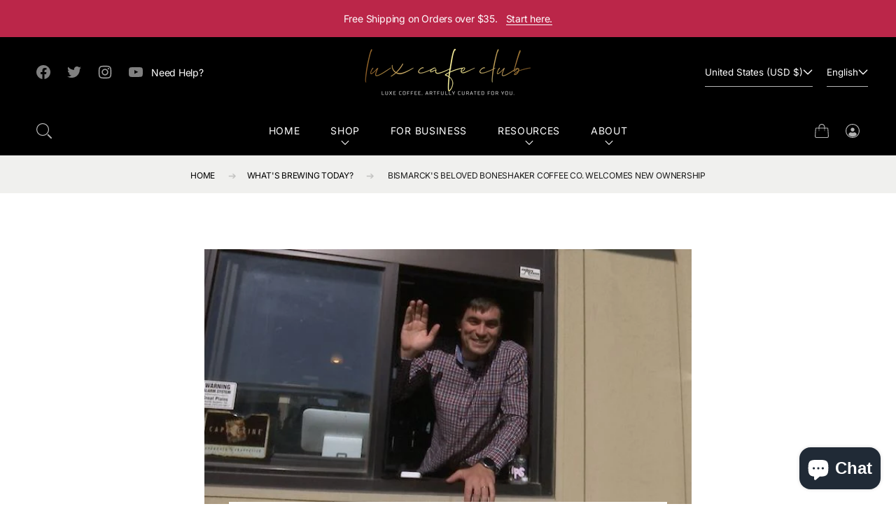

--- FILE ---
content_type: text/html; charset=utf-8
request_url: https://www.luxcafeclub.com/blogs/whats-brewing-today-1/bismarcks-beloved-boneshaker-coffee-co-welcomes-new-ownership
body_size: 51541
content:
<!doctype html>
<html class="no-js html_tag" lang="en">
  <head>
    <!-- Google Tag Manager -->
    <script>
      (function(w,d,s,l,i){w[l]=w[l]||[];w[l].push({'gtm.start':
      new Date().getTime(),event:'gtm.js'});var f=d.getElementsByTagName(s)[0],
      j=d.createElement(s),dl=l!='dataLayer'?'&l='+l:'';j.async=true;j.src=
      'https://www.googletagmanager.com/gtm.js?id='+i+dl;f.parentNode.insertBefore(j,f);
      })(window,document,'script','dataLayer','GTM-MHGJ9LW8');
    </script>
    <!-- End Google Tag Manager -->

    <!-- Google tag (gtag.js) -->
    <script async src="https://www.googletagmanager.com/gtag/js?id=AW-11397228636"></script>
    <script>
      window.dataLayer = window.dataLayer || [];
      function gtag(){dataLayer.push(arguments);}
      gtag('js', new Date());

      gtag('config', 'AW-11397228636');
    </script>

    <script type="text/javascript" src="//script.crazyegg.com/pages/scripts/0122/2855.js" async="async"></script>

    

    <meta charset="utf-8">
    <meta http-equiv="X-UA-Compatible" content="IE=edge">
    <meta name="viewport" content="width=device-width,initial-scale=1">
    <meta name="theme-color" content="">
    <link rel="canonical" href="https://www.luxcafeclub.com/blogs/whats-brewing-today-1/bismarcks-beloved-boneshaker-coffee-co-welcomes-new-ownership">
    <link rel="preconnect" href="https://cdn.shopify.com" crossorigin><link rel="icon" type="image/png" href="//www.luxcafeclub.com/cdn/shop/files/android-chrome-512x512_bb8303ba-0443-4f6e-9db6-20fc42b614d1_32x32.png?v=1717449518"><link rel="preconnect" href="https://fonts.shopifycdn.com" crossorigin><title>
      Bismarck&#39;s Beloved Boneshaker Coffee Co. Welcomes New Ownership
 &ndash; Lux Cafe Club</title><meta name="description" content="Boneshaker Coffee Co., a cherished gathering spot for coffee lovers in Bismarck for over two decades, is transitioning to new ownership. Charlyne Kemmesat, who established the community-centric coffee shop in 2003, has decided to pass the torch to Andrew Hershey, known locally for his FOMO 10/40 ice cream truck. Hershe">
<meta property="og:site_name" content="Bismarck&#39;s Beloved Boneshaker Coffee Co. Welcomes New Ownership">
<meta property="og:url" content="https://www.luxcafeclub.com/blogs/whats-brewing-today-1/bismarcks-beloved-boneshaker-coffee-co-welcomes-new-ownership">
<meta property="og:title" content="Bismarck&#39;s Beloved Boneshaker Coffee Co. Welcomes New Ownership">
<meta property="og:type" content="article">
<meta property="og:description" content="Boneshaker Coffee Co., a cherished gathering spot for coffee lovers in Bismarck for over two decades, is transitioning to new ownership. Charlyne Kemmesat, who established the community-centric coffee shop in 2003, has decided to pass the torch to Andrew Hershey, known locally for his FOMO 10/40 ice cream truck. Hershe"><meta property="og:image" content="https://www.luxcafeclub.com/cdn/shop/articles/boneshaker_1200x1200.jpg?v=1714675549">
<meta property="og:image:secure_url" content="https://www.luxcafeclub.com/cdn/shop/articles/boneshaker_1200x1200.jpg?v=1714675549">
<meta name="twitter:site" content="@lux_cafe_club"><meta name="twitter:card" content="summary_large_image">
<meta name="twitter:title" content="Bismarck&#39;s Beloved Boneshaker Coffee Co. Welcomes New Ownership">
<meta name="twitter:description" content="Boneshaker Coffee Co., a cherished gathering spot for coffee lovers in Bismarck for over two decades, is transitioning to new ownership. Charlyne Kemmesat, who established the community-centric coffee shop in 2003, has decided to pass the torch to Andrew Hershey, known locally for his FOMO 10/40 ice cream truck. Hershe">

    <script>window.performance && window.performance.mark && window.performance.mark('shopify.content_for_header.start');</script><meta name="google-site-verification" content="3Vqgs-FojLcyEfvp4rYjizn4uZS-tKWBsKciuWAqwzQ">
<meta id="shopify-digital-wallet" name="shopify-digital-wallet" content="/83572097337/digital_wallets/dialog">
<meta name="shopify-checkout-api-token" content="bbaf6686d29427ad1caba65c3dcf03f3">
<meta id="in-context-paypal-metadata" data-shop-id="83572097337" data-venmo-supported="false" data-environment="production" data-locale="en_US" data-paypal-v4="true" data-currency="USD">
<link rel="alternate" type="application/atom+xml" title="Feed" href="/blogs/whats-brewing-today-1.atom" />
<script async="async" src="/checkouts/internal/preloads.js?locale=en-US"></script>
<link rel="preconnect" href="https://shop.app" crossorigin="anonymous">
<script async="async" src="https://shop.app/checkouts/internal/preloads.js?locale=en-US&shop_id=83572097337" crossorigin="anonymous"></script>
<script id="apple-pay-shop-capabilities" type="application/json">{"shopId":83572097337,"countryCode":"US","currencyCode":"USD","merchantCapabilities":["supports3DS"],"merchantId":"gid:\/\/shopify\/Shop\/83572097337","merchantName":"Lux Cafe Club","requiredBillingContactFields":["postalAddress","email"],"requiredShippingContactFields":["postalAddress","email"],"shippingType":"shipping","supportedNetworks":["visa","masterCard","amex","discover","elo","jcb"],"total":{"type":"pending","label":"Lux Cafe Club","amount":"1.00"},"shopifyPaymentsEnabled":true,"supportsSubscriptions":true}</script>
<script id="shopify-features" type="application/json">{"accessToken":"bbaf6686d29427ad1caba65c3dcf03f3","betas":["rich-media-storefront-analytics"],"domain":"www.luxcafeclub.com","predictiveSearch":true,"shopId":83572097337,"locale":"en"}</script>
<script>var Shopify = Shopify || {};
Shopify.shop = "e0c2c0.myshopify.com";
Shopify.locale = "en";
Shopify.currency = {"active":"USD","rate":"1.0"};
Shopify.country = "US";
Shopify.theme = {"name":"Urge","id":161102528825,"schema_name":"Urge","schema_version":"1.0.0","theme_store_id":2213,"role":"main"};
Shopify.theme.handle = "null";
Shopify.theme.style = {"id":null,"handle":null};
Shopify.cdnHost = "www.luxcafeclub.com/cdn";
Shopify.routes = Shopify.routes || {};
Shopify.routes.root = "/";</script>
<script type="module">!function(o){(o.Shopify=o.Shopify||{}).modules=!0}(window);</script>
<script>!function(o){function n(){var o=[];function n(){o.push(Array.prototype.slice.apply(arguments))}return n.q=o,n}var t=o.Shopify=o.Shopify||{};t.loadFeatures=n(),t.autoloadFeatures=n()}(window);</script>
<script>
  window.ShopifyPay = window.ShopifyPay || {};
  window.ShopifyPay.apiHost = "shop.app\/pay";
  window.ShopifyPay.redirectState = null;
</script>
<script id="shop-js-analytics" type="application/json">{"pageType":"article"}</script>
<script defer="defer" async type="module" src="//www.luxcafeclub.com/cdn/shopifycloud/shop-js/modules/v2/client.init-shop-cart-sync_WVOgQShq.en.esm.js"></script>
<script defer="defer" async type="module" src="//www.luxcafeclub.com/cdn/shopifycloud/shop-js/modules/v2/chunk.common_C_13GLB1.esm.js"></script>
<script defer="defer" async type="module" src="//www.luxcafeclub.com/cdn/shopifycloud/shop-js/modules/v2/chunk.modal_CLfMGd0m.esm.js"></script>
<script type="module">
  await import("//www.luxcafeclub.com/cdn/shopifycloud/shop-js/modules/v2/client.init-shop-cart-sync_WVOgQShq.en.esm.js");
await import("//www.luxcafeclub.com/cdn/shopifycloud/shop-js/modules/v2/chunk.common_C_13GLB1.esm.js");
await import("//www.luxcafeclub.com/cdn/shopifycloud/shop-js/modules/v2/chunk.modal_CLfMGd0m.esm.js");

  window.Shopify.SignInWithShop?.initShopCartSync?.({"fedCMEnabled":true,"windoidEnabled":true});

</script>
<script>
  window.Shopify = window.Shopify || {};
  if (!window.Shopify.featureAssets) window.Shopify.featureAssets = {};
  window.Shopify.featureAssets['shop-js'] = {"shop-cart-sync":["modules/v2/client.shop-cart-sync_DuR37GeY.en.esm.js","modules/v2/chunk.common_C_13GLB1.esm.js","modules/v2/chunk.modal_CLfMGd0m.esm.js"],"init-fed-cm":["modules/v2/client.init-fed-cm_BucUoe6W.en.esm.js","modules/v2/chunk.common_C_13GLB1.esm.js","modules/v2/chunk.modal_CLfMGd0m.esm.js"],"shop-toast-manager":["modules/v2/client.shop-toast-manager_B0JfrpKj.en.esm.js","modules/v2/chunk.common_C_13GLB1.esm.js","modules/v2/chunk.modal_CLfMGd0m.esm.js"],"init-shop-cart-sync":["modules/v2/client.init-shop-cart-sync_WVOgQShq.en.esm.js","modules/v2/chunk.common_C_13GLB1.esm.js","modules/v2/chunk.modal_CLfMGd0m.esm.js"],"shop-button":["modules/v2/client.shop-button_B_U3bv27.en.esm.js","modules/v2/chunk.common_C_13GLB1.esm.js","modules/v2/chunk.modal_CLfMGd0m.esm.js"],"init-windoid":["modules/v2/client.init-windoid_DuP9q_di.en.esm.js","modules/v2/chunk.common_C_13GLB1.esm.js","modules/v2/chunk.modal_CLfMGd0m.esm.js"],"shop-cash-offers":["modules/v2/client.shop-cash-offers_BmULhtno.en.esm.js","modules/v2/chunk.common_C_13GLB1.esm.js","modules/v2/chunk.modal_CLfMGd0m.esm.js"],"pay-button":["modules/v2/client.pay-button_CrPSEbOK.en.esm.js","modules/v2/chunk.common_C_13GLB1.esm.js","modules/v2/chunk.modal_CLfMGd0m.esm.js"],"init-customer-accounts":["modules/v2/client.init-customer-accounts_jNk9cPYQ.en.esm.js","modules/v2/client.shop-login-button_DJ5ldayH.en.esm.js","modules/v2/chunk.common_C_13GLB1.esm.js","modules/v2/chunk.modal_CLfMGd0m.esm.js"],"avatar":["modules/v2/client.avatar_BTnouDA3.en.esm.js"],"checkout-modal":["modules/v2/client.checkout-modal_pBPyh9w8.en.esm.js","modules/v2/chunk.common_C_13GLB1.esm.js","modules/v2/chunk.modal_CLfMGd0m.esm.js"],"init-shop-for-new-customer-accounts":["modules/v2/client.init-shop-for-new-customer-accounts_BUoCy7a5.en.esm.js","modules/v2/client.shop-login-button_DJ5ldayH.en.esm.js","modules/v2/chunk.common_C_13GLB1.esm.js","modules/v2/chunk.modal_CLfMGd0m.esm.js"],"init-customer-accounts-sign-up":["modules/v2/client.init-customer-accounts-sign-up_CnczCz9H.en.esm.js","modules/v2/client.shop-login-button_DJ5ldayH.en.esm.js","modules/v2/chunk.common_C_13GLB1.esm.js","modules/v2/chunk.modal_CLfMGd0m.esm.js"],"init-shop-email-lookup-coordinator":["modules/v2/client.init-shop-email-lookup-coordinator_CzjY5t9o.en.esm.js","modules/v2/chunk.common_C_13GLB1.esm.js","modules/v2/chunk.modal_CLfMGd0m.esm.js"],"shop-follow-button":["modules/v2/client.shop-follow-button_CsYC63q7.en.esm.js","modules/v2/chunk.common_C_13GLB1.esm.js","modules/v2/chunk.modal_CLfMGd0m.esm.js"],"shop-login-button":["modules/v2/client.shop-login-button_DJ5ldayH.en.esm.js","modules/v2/chunk.common_C_13GLB1.esm.js","modules/v2/chunk.modal_CLfMGd0m.esm.js"],"shop-login":["modules/v2/client.shop-login_B9ccPdmx.en.esm.js","modules/v2/chunk.common_C_13GLB1.esm.js","modules/v2/chunk.modal_CLfMGd0m.esm.js"],"lead-capture":["modules/v2/client.lead-capture_D0K_KgYb.en.esm.js","modules/v2/chunk.common_C_13GLB1.esm.js","modules/v2/chunk.modal_CLfMGd0m.esm.js"],"payment-terms":["modules/v2/client.payment-terms_BWmiNN46.en.esm.js","modules/v2/chunk.common_C_13GLB1.esm.js","modules/v2/chunk.modal_CLfMGd0m.esm.js"]};
</script>
<script>(function() {
  var isLoaded = false;
  function asyncLoad() {
    if (isLoaded) return;
    isLoaded = true;
    var urls = ["\/\/cdn.shopify.com\/proxy\/3e2d4e86eff937d61908d08589e137f25eae0805a96844a564bafa7885cf757e\/static.cdn.printful.com\/static\/js\/external\/shopify-product-customizer.js?v=0.28\u0026shop=e0c2c0.myshopify.com\u0026sp-cache-control=cHVibGljLCBtYXgtYWdlPTkwMA","https:\/\/cdncozyantitheft.addons.business\/js\/script_tags\/e0c2c0\/DmFOqjBRbmfAgwLo1wDLvnkV2qOYEHC6.js?shop=e0c2c0.myshopify.com"];
    for (var i = 0; i < urls.length; i++) {
      var s = document.createElement('script');
      s.type = 'text/javascript';
      s.async = true;
      s.src = urls[i];
      var x = document.getElementsByTagName('script')[0];
      x.parentNode.insertBefore(s, x);
    }
  };
  if(window.attachEvent) {
    window.attachEvent('onload', asyncLoad);
  } else {
    window.addEventListener('load', asyncLoad, false);
  }
})();</script>
<script id="__st">var __st={"a":83572097337,"offset":-28800,"reqid":"33fba526-4ff5-40a8-971b-eb282b23ee64-1769613299","pageurl":"www.luxcafeclub.com\/blogs\/whats-brewing-today-1\/bismarcks-beloved-boneshaker-coffee-co-welcomes-new-ownership","s":"articles-675720626489","u":"c45251e5a882","p":"article","rtyp":"article","rid":675720626489};</script>
<script>window.ShopifyPaypalV4VisibilityTracking = true;</script>
<script id="captcha-bootstrap">!function(){'use strict';const t='contact',e='account',n='new_comment',o=[[t,t],['blogs',n],['comments',n],[t,'customer']],c=[[e,'customer_login'],[e,'guest_login'],[e,'recover_customer_password'],[e,'create_customer']],r=t=>t.map((([t,e])=>`form[action*='/${t}']:not([data-nocaptcha='true']) input[name='form_type'][value='${e}']`)).join(','),a=t=>()=>t?[...document.querySelectorAll(t)].map((t=>t.form)):[];function s(){const t=[...o],e=r(t);return a(e)}const i='password',u='form_key',d=['recaptcha-v3-token','g-recaptcha-response','h-captcha-response',i],f=()=>{try{return window.sessionStorage}catch{return}},m='__shopify_v',_=t=>t.elements[u];function p(t,e,n=!1){try{const o=window.sessionStorage,c=JSON.parse(o.getItem(e)),{data:r}=function(t){const{data:e,action:n}=t;return t[m]||n?{data:e,action:n}:{data:t,action:n}}(c);for(const[e,n]of Object.entries(r))t.elements[e]&&(t.elements[e].value=n);n&&o.removeItem(e)}catch(o){console.error('form repopulation failed',{error:o})}}const l='form_type',E='cptcha';function T(t){t.dataset[E]=!0}const w=window,h=w.document,L='Shopify',v='ce_forms',y='captcha';let A=!1;((t,e)=>{const n=(g='f06e6c50-85a8-45c8-87d0-21a2b65856fe',I='https://cdn.shopify.com/shopifycloud/storefront-forms-hcaptcha/ce_storefront_forms_captcha_hcaptcha.v1.5.2.iife.js',D={infoText:'Protected by hCaptcha',privacyText:'Privacy',termsText:'Terms'},(t,e,n)=>{const o=w[L][v],c=o.bindForm;if(c)return c(t,g,e,D).then(n);var r;o.q.push([[t,g,e,D],n]),r=I,A||(h.body.append(Object.assign(h.createElement('script'),{id:'captcha-provider',async:!0,src:r})),A=!0)});var g,I,D;w[L]=w[L]||{},w[L][v]=w[L][v]||{},w[L][v].q=[],w[L][y]=w[L][y]||{},w[L][y].protect=function(t,e){n(t,void 0,e),T(t)},Object.freeze(w[L][y]),function(t,e,n,w,h,L){const[v,y,A,g]=function(t,e,n){const i=e?o:[],u=t?c:[],d=[...i,...u],f=r(d),m=r(i),_=r(d.filter((([t,e])=>n.includes(e))));return[a(f),a(m),a(_),s()]}(w,h,L),I=t=>{const e=t.target;return e instanceof HTMLFormElement?e:e&&e.form},D=t=>v().includes(t);t.addEventListener('submit',(t=>{const e=I(t);if(!e)return;const n=D(e)&&!e.dataset.hcaptchaBound&&!e.dataset.recaptchaBound,o=_(e),c=g().includes(e)&&(!o||!o.value);(n||c)&&t.preventDefault(),c&&!n&&(function(t){try{if(!f())return;!function(t){const e=f();if(!e)return;const n=_(t);if(!n)return;const o=n.value;o&&e.removeItem(o)}(t);const e=Array.from(Array(32),(()=>Math.random().toString(36)[2])).join('');!function(t,e){_(t)||t.append(Object.assign(document.createElement('input'),{type:'hidden',name:u})),t.elements[u].value=e}(t,e),function(t,e){const n=f();if(!n)return;const o=[...t.querySelectorAll(`input[type='${i}']`)].map((({name:t})=>t)),c=[...d,...o],r={};for(const[a,s]of new FormData(t).entries())c.includes(a)||(r[a]=s);n.setItem(e,JSON.stringify({[m]:1,action:t.action,data:r}))}(t,e)}catch(e){console.error('failed to persist form',e)}}(e),e.submit())}));const S=(t,e)=>{t&&!t.dataset[E]&&(n(t,e.some((e=>e===t))),T(t))};for(const o of['focusin','change'])t.addEventListener(o,(t=>{const e=I(t);D(e)&&S(e,y())}));const B=e.get('form_key'),M=e.get(l),P=B&&M;t.addEventListener('DOMContentLoaded',(()=>{const t=y();if(P)for(const e of t)e.elements[l].value===M&&p(e,B);[...new Set([...A(),...v().filter((t=>'true'===t.dataset.shopifyCaptcha))])].forEach((e=>S(e,t)))}))}(h,new URLSearchParams(w.location.search),n,t,e,['guest_login'])})(!0,!0)}();</script>
<script integrity="sha256-4kQ18oKyAcykRKYeNunJcIwy7WH5gtpwJnB7kiuLZ1E=" data-source-attribution="shopify.loadfeatures" defer="defer" src="//www.luxcafeclub.com/cdn/shopifycloud/storefront/assets/storefront/load_feature-a0a9edcb.js" crossorigin="anonymous"></script>
<script crossorigin="anonymous" defer="defer" src="//www.luxcafeclub.com/cdn/shopifycloud/storefront/assets/shopify_pay/storefront-65b4c6d7.js?v=20250812"></script>
<script data-source-attribution="shopify.dynamic_checkout.dynamic.init">var Shopify=Shopify||{};Shopify.PaymentButton=Shopify.PaymentButton||{isStorefrontPortableWallets:!0,init:function(){window.Shopify.PaymentButton.init=function(){};var t=document.createElement("script");t.src="https://www.luxcafeclub.com/cdn/shopifycloud/portable-wallets/latest/portable-wallets.en.js",t.type="module",document.head.appendChild(t)}};
</script>
<script data-source-attribution="shopify.dynamic_checkout.buyer_consent">
  function portableWalletsHideBuyerConsent(e){var t=document.getElementById("shopify-buyer-consent"),n=document.getElementById("shopify-subscription-policy-button");t&&n&&(t.classList.add("hidden"),t.setAttribute("aria-hidden","true"),n.removeEventListener("click",e))}function portableWalletsShowBuyerConsent(e){var t=document.getElementById("shopify-buyer-consent"),n=document.getElementById("shopify-subscription-policy-button");t&&n&&(t.classList.remove("hidden"),t.removeAttribute("aria-hidden"),n.addEventListener("click",e))}window.Shopify?.PaymentButton&&(window.Shopify.PaymentButton.hideBuyerConsent=portableWalletsHideBuyerConsent,window.Shopify.PaymentButton.showBuyerConsent=portableWalletsShowBuyerConsent);
</script>
<script data-source-attribution="shopify.dynamic_checkout.cart.bootstrap">document.addEventListener("DOMContentLoaded",(function(){function t(){return document.querySelector("shopify-accelerated-checkout-cart, shopify-accelerated-checkout")}if(t())Shopify.PaymentButton.init();else{new MutationObserver((function(e,n){t()&&(Shopify.PaymentButton.init(),n.disconnect())})).observe(document.body,{childList:!0,subtree:!0})}}));
</script>
<link id="shopify-accelerated-checkout-styles" rel="stylesheet" media="screen" href="https://www.luxcafeclub.com/cdn/shopifycloud/portable-wallets/latest/accelerated-checkout-backwards-compat.css" crossorigin="anonymous">
<style id="shopify-accelerated-checkout-cart">
        #shopify-buyer-consent {
  margin-top: 1em;
  display: inline-block;
  width: 100%;
}

#shopify-buyer-consent.hidden {
  display: none;
}

#shopify-subscription-policy-button {
  background: none;
  border: none;
  padding: 0;
  text-decoration: underline;
  font-size: inherit;
  cursor: pointer;
}

#shopify-subscription-policy-button::before {
  box-shadow: none;
}

      </style>

<script>window.performance && window.performance.mark && window.performance.mark('shopify.content_for_header.end');</script>

<style data-shopify>@font-face {
  font-family: Inter;
  font-weight: 400;
  font-style: normal;
  font-display: swap;
  src: url("//www.luxcafeclub.com/cdn/fonts/inter/inter_n4.b2a3f24c19b4de56e8871f609e73ca7f6d2e2bb9.woff2") format("woff2"),
       url("//www.luxcafeclub.com/cdn/fonts/inter/inter_n4.af8052d517e0c9ffac7b814872cecc27ae1fa132.woff") format("woff");
}

      @font-face {
  font-family: Inter;
  font-weight: 700;
  font-style: normal;
  font-display: swap;
  src: url("//www.luxcafeclub.com/cdn/fonts/inter/inter_n7.02711e6b374660cfc7915d1afc1c204e633421e4.woff2") format("woff2"),
       url("//www.luxcafeclub.com/cdn/fonts/inter/inter_n7.6dab87426f6b8813070abd79972ceaf2f8d3b012.woff") format("woff");
}

      @font-face {
  font-family: Inter;
  font-weight: 400;
  font-style: italic;
  font-display: swap;
  src: url("//www.luxcafeclub.com/cdn/fonts/inter/inter_i4.feae1981dda792ab80d117249d9c7e0f1017e5b3.woff2") format("woff2"),
       url("//www.luxcafeclub.com/cdn/fonts/inter/inter_i4.62773b7113d5e5f02c71486623cf828884c85c6e.woff") format("woff");
}

      @font-face {
  font-family: Inter;
  font-weight: 700;
  font-style: italic;
  font-display: swap;
  src: url("//www.luxcafeclub.com/cdn/fonts/inter/inter_i7.b377bcd4cc0f160622a22d638ae7e2cd9b86ea4c.woff2") format("woff2"),
       url("//www.luxcafeclub.com/cdn/fonts/inter/inter_i7.7c69a6a34e3bb44fcf6f975857e13b9a9b25beb4.woff") format("woff");
}

      @font-face {
  font-family: Arapey;
  font-weight: 400;
  font-style: normal;
  font-display: swap;
  src: url("//www.luxcafeclub.com/cdn/fonts/arapey/arapey_n4.f34340ab9c56baa7f8accf674e253407b725d12c.woff2") format("woff2"),
       url("//www.luxcafeclub.com/cdn/fonts/arapey/arapey_n4.003d1426f62522643e43e1d3072a2e7d1ab78130.woff") format("woff");
}

      @font-face {
  font-family: Arapey;
  font-weight: 400;
  font-style: italic;
  font-display: swap;
  src: url("//www.luxcafeclub.com/cdn/fonts/arapey/arapey_i4.ad247a0e8f08ff5e0ae323e76dcd32a177cc1ff2.woff2") format("woff2"),
       url("//www.luxcafeclub.com/cdn/fonts/arapey/arapey_i4.82d96a9fb4e68810c9dda6c6733ec9fc812fc1dd.woff") format("woff");
}


      :root {
        --font-body-family: Inter, sans-serif;
        --font-body-style: normal;
        --font-body-weight: 400;

        --font-heading-family: Arapey, serif;
        --font-heading-style: normal;
        --font-heading-weight: 400;

        --font-italic-family: Arapey, serif;
        --font-italic-style: italic;
        --font-italic-weight: 400;

        --font-body-scale: 16px;
        --typeBaseLineHeight: 1.5;
        --typeHeaderSpacing: -0.015em;

        --font-heading-scale: 72px;
        --typeHeaderLineHeight: 1.1;
        --typeBaseSpacing: -0.015em;

        --font-nav-size: 14px;
        --typeNavSpacing: 0.05em;

        --color-border: #b4b4b4;
        --color-text: 77, 77, 77;
        --color-heading: 0, 0, 0;
        --heading-highlight-color: #F2F2F2;
        --color-tagline: 89, 89, 89;
        --color-price: 187, 38, 73;
        --color-compare-price: 89, 89, 89;
        --color-sale-price: 187, 38, 73;
        --color-shadow: 77, 77, 77;
        --color-background-1: 255, 255, 255;
        --color-background-2: 0, 0, 0;
        --color-base-solid-button-labels: 255, 255, 255;
        --cart-count-bubble-bkg:#BB2649;
        --cart-count-bubble-text:#ffffff;
        --color-accent-1: 0, 0, 0;
        --color-accent-2: 238, 238, 238;
        --color-border:#b4b4b4;

        --payment-terms-background-color: #ffffff;
        --color-input-border: #000;
        --color-focus: rgba(0,0,0,0);

        --page-width: 1300px;
        --page-width-margin: 0rem;

        --badge-sale-svg-color: #BB2649;
        --badge-sale-color: #fff;
        --badge-sold-out-bg-color: #ecebee;
        --badge-sold-out-color: #000000;
        --badge-featured-bg-color: #BB2649;
        --badge-featured-color: #fff;
        --badge-bestseller-bg-color: #000000;
        --badge-bestseller-color: #fff;

        --colorHeader: #F2F2F2;
        --colorHeaderText:#ffffff;
        --colorHeaderTexthover:#ffffff;
        --colorOverlay: #000000;
        --colorOverlayopacity: 0.1;
        --colormenucartOverlay: #000000;
        --colormenucartOverlayopacity: 0.5;--colorHeaderTransparent: rgba(0, 0, 0, 0.8);
        --colorHeaderTransparentText: #b4b4b4;
        --colorHeaderTransparentTexthover: #ffffff;

        --colorMenu: #fff;
        --colorMenuText: #111;
        --colorMenuSocial: #111;

        --colorFooter: #000000;
        --colorFooterBorder:#c1c1c1;
        --colorFooterText:#FFFFFF;
      }</style><link href="//www.luxcafeclub.com/cdn/shop/t/2/assets/base.css?v=18196733739004412491695608917" rel="stylesheet" type="text/css" media="all" />
<link rel="preload" as="font" href="//www.luxcafeclub.com/cdn/fonts/inter/inter_n4.b2a3f24c19b4de56e8871f609e73ca7f6d2e2bb9.woff2" type="font/woff2" crossorigin><link rel="preload" as="font" href="//www.luxcafeclub.com/cdn/fonts/arapey/arapey_n4.f34340ab9c56baa7f8accf674e253407b725d12c.woff2" type="font/woff2" crossorigin><link
      rel="stylesheet"
      href="//www.luxcafeclub.com/cdn/shop/t/2/assets/component-pickup-availability.css?v=87054197097823745141695608918"
      media="print"
      onload="this.media='all'"
    ><link
        rel="stylesheet"
        href="//www.luxcafeclub.com/cdn/shop/t/2/assets/component-predictive-search.css?v=69274771642308693081695608918"
        media="print"
        onload="this.media='all'"
      ><script>
      document.documentElement.className = document.documentElement.className.replace('no-js', 'js');
      if (Shopify.designMode) {
        document.documentElement.classList.add('shopify-design-mode');
      }
    </script>
    <script src="//www.luxcafeclub.com/cdn/shop/t/2/assets/jquery.min.js?v=115860211936397945481695608918"></script>
    <meta name="yandex-verification" content="e8999094937a2d11">
    
  <!-- BEGIN app block: shopify://apps/quicky/blocks/quickBanner/3421d53e-fb02-449c-a9ef-daf28f28450a --><!-- BEGIN app snippet: vendors --><script defer src="https://cdn.shopify.com/extensions/019ba22d-bc00-7cab-ba6b-d16d0d4e0ee3/starter-kit-125/assets/vendors.js"></script>
<!-- END app snippet -->
<link rel="preconnect" href="https://static.devit.software" crossorigin>
<script>
  (() => {
    const url = new URL("https://cdn.shopify.com/extensions/019ba22d-bc00-7cab-ba6b-d16d0d4e0ee3/starter-kit-125/assets/@");
    window.qb_public_path = `${url.origin}${url.pathname.replace('@', '')}`
  })()
</script>

<script>
  const __globalAbTest = `{}`;
</script>
<div id="qb-extension-root">
  
  

  
  
  

  
  
</div>
<!-- END app block --><!-- BEGIN app block: shopify://apps/inventora-show-stock-level/blocks/app-embed/ee1e864c-45c9-443d-b2a2-21726ee946b9 -->
<script class="gsinvdata">
                             
  </script>

<script async type="text/javascript" src="https://gravity-apps.com/showinventory/js/shopify/gsinventorybystore83572097337.js?v=ags858154398c21c120ac87e63dfd8b2e66"></script>


    
<!-- END app block --><!-- BEGIN app block: shopify://apps/judge-me-reviews/blocks/judgeme_core/61ccd3b1-a9f2-4160-9fe9-4fec8413e5d8 --><!-- Start of Judge.me Core -->






<link rel="dns-prefetch" href="https://cdnwidget.judge.me">
<link rel="dns-prefetch" href="https://cdn.judge.me">
<link rel="dns-prefetch" href="https://cdn1.judge.me">
<link rel="dns-prefetch" href="https://api.judge.me">

<script data-cfasync='false' class='jdgm-settings-script'>window.jdgmSettings={"pagination":5,"disable_web_reviews":true,"badge_no_review_text":"No reviews","badge_n_reviews_text":"{{ n }} review/reviews","hide_badge_preview_if_no_reviews":true,"badge_hide_text":false,"enforce_center_preview_badge":false,"widget_title":"Customer Reviews","widget_open_form_text":"Write a review","widget_close_form_text":"Cancel review","widget_refresh_page_text":"Refresh page","widget_summary_text":"Based on {{ number_of_reviews }} review/reviews","widget_no_review_text":"Be the first to write a review","widget_name_field_text":"Display name","widget_verified_name_field_text":"Verified Name (public)","widget_name_placeholder_text":"Display name","widget_required_field_error_text":"This field is required.","widget_email_field_text":"Email address","widget_verified_email_field_text":"Verified Email (private, can not be edited)","widget_email_placeholder_text":"Your email address","widget_email_field_error_text":"Please enter a valid email address.","widget_rating_field_text":"Rating","widget_review_title_field_text":"Review Title","widget_review_title_placeholder_text":"Give your review a title","widget_review_body_field_text":"Review content","widget_review_body_placeholder_text":"Start writing here...","widget_pictures_field_text":"Picture/Video (optional)","widget_submit_review_text":"Submit Review","widget_submit_verified_review_text":"Submit Verified Review","widget_submit_success_msg_with_auto_publish":"Thank you! Please refresh the page in a few moments to see your review. You can remove or edit your review by logging into \u003ca href='https://judge.me/login' target='_blank' rel='nofollow noopener'\u003eJudge.me\u003c/a\u003e","widget_submit_success_msg_no_auto_publish":"Thank you! Your review will be published as soon as it is approved by the shop admin. You can remove or edit your review by logging into \u003ca href='https://judge.me/login' target='_blank' rel='nofollow noopener'\u003eJudge.me\u003c/a\u003e","widget_show_default_reviews_out_of_total_text":"Showing {{ n_reviews_shown }} out of {{ n_reviews }} reviews.","widget_show_all_link_text":"Show all","widget_show_less_link_text":"Show less","widget_author_said_text":"{{ reviewer_name }} said:","widget_days_text":"{{ n }} days ago","widget_weeks_text":"{{ n }} week/weeks ago","widget_months_text":"{{ n }} month/months ago","widget_years_text":"{{ n }} year/years ago","widget_yesterday_text":"Yesterday","widget_today_text":"Today","widget_replied_text":"\u003e\u003e {{ shop_name }} replied:","widget_read_more_text":"Read more","widget_reviewer_name_as_initial":"","widget_rating_filter_color":"#fbcd0a","widget_rating_filter_see_all_text":"See all reviews","widget_sorting_most_recent_text":"Most Recent","widget_sorting_highest_rating_text":"Highest Rating","widget_sorting_lowest_rating_text":"Lowest Rating","widget_sorting_with_pictures_text":"Only Pictures","widget_sorting_most_helpful_text":"Most Helpful","widget_open_question_form_text":"Ask a question","widget_reviews_subtab_text":"Reviews","widget_questions_subtab_text":"Questions","widget_question_label_text":"Question","widget_answer_label_text":"Answer","widget_question_placeholder_text":"Write your question here","widget_submit_question_text":"Submit Question","widget_question_submit_success_text":"Thank you for your question! We will notify you once it gets answered.","verified_badge_text":"Verified","verified_badge_bg_color":"","verified_badge_text_color":"","verified_badge_placement":"left-of-reviewer-name","widget_review_max_height":"","widget_hide_border":false,"widget_social_share":false,"widget_thumb":false,"widget_review_location_show":false,"widget_location_format":"","all_reviews_include_out_of_store_products":true,"all_reviews_out_of_store_text":"(out of store)","all_reviews_pagination":100,"all_reviews_product_name_prefix_text":"about","enable_review_pictures":true,"enable_question_anwser":false,"widget_theme":"default","review_date_format":"mm/dd/yyyy","default_sort_method":"most-recent","widget_product_reviews_subtab_text":"Product Reviews","widget_shop_reviews_subtab_text":"Shop Reviews","widget_other_products_reviews_text":"Reviews for other products","widget_store_reviews_subtab_text":"Store reviews","widget_no_store_reviews_text":"This store hasn't received any reviews yet","widget_web_restriction_product_reviews_text":"This product hasn't received any reviews yet","widget_no_items_text":"No items found","widget_show_more_text":"Show more","widget_write_a_store_review_text":"Write a Store Review","widget_other_languages_heading":"Reviews in Other Languages","widget_translate_review_text":"Translate review to {{ language }}","widget_translating_review_text":"Translating...","widget_show_original_translation_text":"Show original ({{ language }})","widget_translate_review_failed_text":"Review couldn't be translated.","widget_translate_review_retry_text":"Retry","widget_translate_review_try_again_later_text":"Try again later","show_product_url_for_grouped_product":false,"widget_sorting_pictures_first_text":"Pictures First","show_pictures_on_all_rev_page_mobile":false,"show_pictures_on_all_rev_page_desktop":false,"floating_tab_hide_mobile_install_preference":false,"floating_tab_button_name":"★ Reviews","floating_tab_title":"Let customers speak for us","floating_tab_button_color":"","floating_tab_button_background_color":"","floating_tab_url":"","floating_tab_url_enabled":false,"floating_tab_tab_style":"text","all_reviews_text_badge_text":"Customers rate us {{ shop.metafields.judgeme.all_reviews_rating | round: 1 }}/5 based on {{ shop.metafields.judgeme.all_reviews_count }} reviews.","all_reviews_text_badge_text_branded_style":"{{ shop.metafields.judgeme.all_reviews_rating | round: 1 }} out of 5 stars based on {{ shop.metafields.judgeme.all_reviews_count }} reviews","is_all_reviews_text_badge_a_link":false,"show_stars_for_all_reviews_text_badge":false,"all_reviews_text_badge_url":"","all_reviews_text_style":"branded","all_reviews_text_color_style":"custom","all_reviews_text_color":"#CBB26A","all_reviews_text_show_jm_brand":false,"featured_carousel_show_header":true,"featured_carousel_title":"Let customers speak for us","testimonials_carousel_title":"Customers are saying","videos_carousel_title":"Real customer stories","cards_carousel_title":"Customers are saying","featured_carousel_count_text":"from {{ n }} reviews","featured_carousel_add_link_to_all_reviews_page":false,"featured_carousel_url":"","featured_carousel_show_images":true,"featured_carousel_autoslide_interval":5,"featured_carousel_arrows_on_the_sides":false,"featured_carousel_height":250,"featured_carousel_width":80,"featured_carousel_image_size":0,"featured_carousel_image_height":250,"featured_carousel_arrow_color":"#eeeeee","verified_count_badge_style":"branded","verified_count_badge_orientation":"horizontal","verified_count_badge_color_style":"judgeme_brand_color","verified_count_badge_color":"#108474","is_verified_count_badge_a_link":false,"verified_count_badge_url":"","verified_count_badge_show_jm_brand":true,"widget_rating_preset_default":5,"widget_first_sub_tab":"product-reviews","widget_show_histogram":true,"widget_histogram_use_custom_color":false,"widget_pagination_use_custom_color":false,"widget_star_use_custom_color":false,"widget_verified_badge_use_custom_color":false,"widget_write_review_use_custom_color":false,"picture_reminder_submit_button":"Upload Pictures","enable_review_videos":false,"mute_video_by_default":false,"widget_sorting_videos_first_text":"Videos First","widget_review_pending_text":"Pending","featured_carousel_items_for_large_screen":3,"social_share_options_order":"Facebook,Twitter","remove_microdata_snippet":false,"disable_json_ld":false,"enable_json_ld_products":false,"preview_badge_show_question_text":false,"preview_badge_no_question_text":"No questions","preview_badge_n_question_text":"{{ number_of_questions }} question/questions","qa_badge_show_icon":false,"qa_badge_position":"same-row","remove_judgeme_branding":false,"widget_add_search_bar":false,"widget_search_bar_placeholder":"Search","widget_sorting_verified_only_text":"Verified only","featured_carousel_theme":"default","featured_carousel_show_rating":true,"featured_carousel_show_title":true,"featured_carousel_show_body":true,"featured_carousel_show_date":false,"featured_carousel_show_reviewer":true,"featured_carousel_show_product":false,"featured_carousel_header_background_color":"#108474","featured_carousel_header_text_color":"#ffffff","featured_carousel_name_product_separator":"reviewed","featured_carousel_full_star_background":"#108474","featured_carousel_empty_star_background":"#dadada","featured_carousel_vertical_theme_background":"#f9fafb","featured_carousel_verified_badge_enable":true,"featured_carousel_verified_badge_color":"#CBB26A","featured_carousel_border_style":"round","featured_carousel_review_line_length_limit":3,"featured_carousel_more_reviews_button_text":"Read more reviews","featured_carousel_view_product_button_text":"View product","all_reviews_page_load_reviews_on":"scroll","all_reviews_page_load_more_text":"Load More Reviews","disable_fb_tab_reviews":false,"enable_ajax_cdn_cache":false,"widget_advanced_speed_features":5,"widget_public_name_text":"displayed publicly like","default_reviewer_name":"John Smith","default_reviewer_name_has_non_latin":true,"widget_reviewer_anonymous":"Anonymous","medals_widget_title":"Judge.me Review Medals","medals_widget_background_color":"#f9fafb","medals_widget_position":"footer_all_pages","medals_widget_border_color":"#f9fafb","medals_widget_verified_text_position":"left","medals_widget_use_monochromatic_version":false,"medals_widget_elements_color":"#108474","show_reviewer_avatar":true,"widget_invalid_yt_video_url_error_text":"Not a YouTube video URL","widget_max_length_field_error_text":"Please enter no more than {0} characters.","widget_show_country_flag":false,"widget_show_collected_via_shop_app":true,"widget_verified_by_shop_badge_style":"light","widget_verified_by_shop_text":"Verified by Shop","widget_show_photo_gallery":false,"widget_load_with_code_splitting":true,"widget_ugc_install_preference":false,"widget_ugc_title":"Made by us, Shared by you","widget_ugc_subtitle":"Tag us to see your picture featured in our page","widget_ugc_arrows_color":"#ffffff","widget_ugc_primary_button_text":"Buy Now","widget_ugc_primary_button_background_color":"#108474","widget_ugc_primary_button_text_color":"#ffffff","widget_ugc_primary_button_border_width":"0","widget_ugc_primary_button_border_style":"none","widget_ugc_primary_button_border_color":"#108474","widget_ugc_primary_button_border_radius":"25","widget_ugc_secondary_button_text":"Load More","widget_ugc_secondary_button_background_color":"#ffffff","widget_ugc_secondary_button_text_color":"#108474","widget_ugc_secondary_button_border_width":"2","widget_ugc_secondary_button_border_style":"solid","widget_ugc_secondary_button_border_color":"#108474","widget_ugc_secondary_button_border_radius":"25","widget_ugc_reviews_button_text":"View Reviews","widget_ugc_reviews_button_background_color":"#ffffff","widget_ugc_reviews_button_text_color":"#108474","widget_ugc_reviews_button_border_width":"2","widget_ugc_reviews_button_border_style":"solid","widget_ugc_reviews_button_border_color":"#108474","widget_ugc_reviews_button_border_radius":"25","widget_ugc_reviews_button_link_to":"judgeme-reviews-page","widget_ugc_show_post_date":true,"widget_ugc_max_width":"800","widget_rating_metafield_value_type":true,"widget_primary_color":"#DAA520","widget_enable_secondary_color":false,"widget_secondary_color":"#edf5f5","widget_summary_average_rating_text":"{{ average_rating }} out of 5","widget_media_grid_title":"Customer photos \u0026 videos","widget_media_grid_see_more_text":"See more","widget_round_style":false,"widget_show_product_medals":true,"widget_verified_by_judgeme_text":"Verified by Judge.me","widget_show_store_medals":true,"widget_verified_by_judgeme_text_in_store_medals":"Verified by Judge.me","widget_media_field_exceed_quantity_message":"Sorry, we can only accept {{ max_media }} for one review.","widget_media_field_exceed_limit_message":"{{ file_name }} is too large, please select a {{ media_type }} less than {{ size_limit }}MB.","widget_review_submitted_text":"Review Submitted!","widget_question_submitted_text":"Question Submitted!","widget_close_form_text_question":"Cancel","widget_write_your_answer_here_text":"Write your answer here","widget_enabled_branded_link":true,"widget_show_collected_by_judgeme":true,"widget_reviewer_name_color":"","widget_write_review_text_color":"","widget_write_review_bg_color":"","widget_collected_by_judgeme_text":"collected by Judge.me","widget_pagination_type":"standard","widget_load_more_text":"Load More","widget_load_more_color":"#108474","widget_full_review_text":"Full Review","widget_read_more_reviews_text":"Read More Reviews","widget_read_questions_text":"Read Questions","widget_questions_and_answers_text":"Questions \u0026 Answers","widget_verified_by_text":"Verified by","widget_verified_text":"Verified","widget_number_of_reviews_text":"{{ number_of_reviews }} reviews","widget_back_button_text":"Back","widget_next_button_text":"Next","widget_custom_forms_filter_button":"Filters","custom_forms_style":"horizontal","widget_show_review_information":false,"how_reviews_are_collected":"How reviews are collected?","widget_show_review_keywords":false,"widget_gdpr_statement":"How we use your data: We'll only contact you about the review you left, and only if necessary. By submitting your review, you agree to Judge.me's \u003ca href='https://judge.me/terms' target='_blank' rel='nofollow noopener'\u003eterms\u003c/a\u003e, \u003ca href='https://judge.me/privacy' target='_blank' rel='nofollow noopener'\u003eprivacy\u003c/a\u003e and \u003ca href='https://judge.me/content-policy' target='_blank' rel='nofollow noopener'\u003econtent\u003c/a\u003e policies.","widget_multilingual_sorting_enabled":false,"widget_translate_review_content_enabled":false,"widget_translate_review_content_method":"manual","popup_widget_review_selection":"automatically_with_pictures","popup_widget_round_border_style":true,"popup_widget_show_title":true,"popup_widget_show_body":true,"popup_widget_show_reviewer":false,"popup_widget_show_product":true,"popup_widget_show_pictures":true,"popup_widget_use_review_picture":true,"popup_widget_show_on_home_page":true,"popup_widget_show_on_product_page":true,"popup_widget_show_on_collection_page":true,"popup_widget_show_on_cart_page":true,"popup_widget_position":"bottom_left","popup_widget_first_review_delay":5,"popup_widget_duration":5,"popup_widget_interval":5,"popup_widget_review_count":5,"popup_widget_hide_on_mobile":true,"review_snippet_widget_round_border_style":true,"review_snippet_widget_card_color":"#FFFFFF","review_snippet_widget_slider_arrows_background_color":"#FFFFFF","review_snippet_widget_slider_arrows_color":"#000000","review_snippet_widget_star_color":"#108474","show_product_variant":false,"all_reviews_product_variant_label_text":"Variant: ","widget_show_verified_branding":false,"widget_ai_summary_title":"Customers say","widget_ai_summary_disclaimer":"AI-powered review summary based on recent customer reviews","widget_show_ai_summary":false,"widget_show_ai_summary_bg":false,"widget_show_review_title_input":true,"redirect_reviewers_invited_via_email":"review_widget","request_store_review_after_product_review":false,"request_review_other_products_in_order":false,"review_form_color_scheme":"default","review_form_corner_style":"square","review_form_star_color":{},"review_form_text_color":"#333333","review_form_background_color":"#ffffff","review_form_field_background_color":"#fafafa","review_form_button_color":{},"review_form_button_text_color":"#ffffff","review_form_modal_overlay_color":"#000000","review_content_screen_title_text":"How would you rate this product?","review_content_introduction_text":"We would love it if you would share a bit about your experience.","store_review_form_title_text":"How would you rate this store?","store_review_form_introduction_text":"We would love it if you would share a bit about your experience.","show_review_guidance_text":true,"one_star_review_guidance_text":"Poor","five_star_review_guidance_text":"Great","customer_information_screen_title_text":"About you","customer_information_introduction_text":"Please tell us more about you.","custom_questions_screen_title_text":"Your experience in more detail","custom_questions_introduction_text":"Here are a few questions to help us understand more about your experience.","review_submitted_screen_title_text":"Thanks for your review!","review_submitted_screen_thank_you_text":"We are processing it and it will appear on the store soon.","review_submitted_screen_email_verification_text":"Please confirm your email by clicking the link we just sent you. This helps us keep reviews authentic.","review_submitted_request_store_review_text":"Would you like to share your experience of shopping with us?","review_submitted_review_other_products_text":"Would you like to review these products?","store_review_screen_title_text":"Would you like to share your experience of shopping with us?","store_review_introduction_text":"We value your feedback and use it to improve. Please share any thoughts or suggestions you have.","reviewer_media_screen_title_picture_text":"Share a picture","reviewer_media_introduction_picture_text":"Upload a photo to support your review.","reviewer_media_screen_title_video_text":"Share a video","reviewer_media_introduction_video_text":"Upload a video to support your review.","reviewer_media_screen_title_picture_or_video_text":"Share a picture or video","reviewer_media_introduction_picture_or_video_text":"Upload a photo or video to support your review.","reviewer_media_youtube_url_text":"Paste your Youtube URL here","advanced_settings_next_step_button_text":"Next","advanced_settings_close_review_button_text":"Close","modal_write_review_flow":false,"write_review_flow_required_text":"Required","write_review_flow_privacy_message_text":"We respect your privacy.","write_review_flow_anonymous_text":"Post review as anonymous","write_review_flow_visibility_text":"This won't be visible to other customers.","write_review_flow_multiple_selection_help_text":"Select as many as you like","write_review_flow_single_selection_help_text":"Select one option","write_review_flow_required_field_error_text":"This field is required","write_review_flow_invalid_email_error_text":"Please enter a valid email address","write_review_flow_max_length_error_text":"Max. {{ max_length }} characters.","write_review_flow_media_upload_text":"\u003cb\u003eClick to upload\u003c/b\u003e or drag and drop","write_review_flow_gdpr_statement":"We'll only contact you about your review if necessary. By submitting your review, you agree to our \u003ca href='https://judge.me/terms' target='_blank' rel='nofollow noopener'\u003eterms and conditions\u003c/a\u003e and \u003ca href='https://judge.me/privacy' target='_blank' rel='nofollow noopener'\u003eprivacy policy\u003c/a\u003e.","rating_only_reviews_enabled":false,"show_negative_reviews_help_screen":false,"new_review_flow_help_screen_rating_threshold":3,"negative_review_resolution_screen_title_text":"Tell us more","negative_review_resolution_text":"Your experience matters to us. If there were issues with your purchase, we're here to help. Feel free to reach out to us, we'd love the opportunity to make things right.","negative_review_resolution_button_text":"Contact us","negative_review_resolution_proceed_with_review_text":"Leave a review","negative_review_resolution_subject":"Issue with purchase from {{ shop_name }}.{{ order_name }}","preview_badge_collection_page_install_status":false,"widget_review_custom_css":"","preview_badge_custom_css":"","preview_badge_stars_count":"5-stars","featured_carousel_custom_css":"","floating_tab_custom_css":"","all_reviews_widget_custom_css":"","medals_widget_custom_css":"","verified_badge_custom_css":"","all_reviews_text_custom_css":"","transparency_badges_collected_via_store_invite":false,"transparency_badges_from_another_provider":false,"transparency_badges_collected_from_store_visitor":false,"transparency_badges_collected_by_verified_review_provider":false,"transparency_badges_earned_reward":false,"transparency_badges_collected_via_store_invite_text":"Review collected via store invitation","transparency_badges_from_another_provider_text":"Review collected from another provider","transparency_badges_collected_from_store_visitor_text":"Review collected from a store visitor","transparency_badges_written_in_google_text":"Review written in Google","transparency_badges_written_in_etsy_text":"Review written in Etsy","transparency_badges_written_in_shop_app_text":"Review written in Shop App","transparency_badges_earned_reward_text":"Review earned a reward for future purchase","product_review_widget_per_page":10,"widget_store_review_label_text":"Review about the store","checkout_comment_extension_title_on_product_page":"Customer Comments","checkout_comment_extension_num_latest_comment_show":5,"checkout_comment_extension_format":"name_and_timestamp","checkout_comment_customer_name":"last_initial","checkout_comment_comment_notification":true,"preview_badge_collection_page_install_preference":false,"preview_badge_home_page_install_preference":false,"preview_badge_product_page_install_preference":false,"review_widget_install_preference":"","review_carousel_install_preference":false,"floating_reviews_tab_install_preference":"none","verified_reviews_count_badge_install_preference":false,"all_reviews_text_install_preference":false,"review_widget_best_location":false,"judgeme_medals_install_preference":false,"review_widget_revamp_enabled":false,"review_widget_qna_enabled":false,"review_widget_header_theme":"minimal","review_widget_widget_title_enabled":true,"review_widget_header_text_size":"medium","review_widget_header_text_weight":"regular","review_widget_average_rating_style":"compact","review_widget_bar_chart_enabled":true,"review_widget_bar_chart_type":"numbers","review_widget_bar_chart_style":"standard","review_widget_expanded_media_gallery_enabled":false,"review_widget_reviews_section_theme":"standard","review_widget_image_style":"thumbnails","review_widget_review_image_ratio":"square","review_widget_stars_size":"medium","review_widget_verified_badge":"standard_text","review_widget_review_title_text_size":"medium","review_widget_review_text_size":"medium","review_widget_review_text_length":"medium","review_widget_number_of_columns_desktop":3,"review_widget_carousel_transition_speed":5,"review_widget_custom_questions_answers_display":"always","review_widget_button_text_color":"#FFFFFF","review_widget_text_color":"#000000","review_widget_lighter_text_color":"#7B7B7B","review_widget_corner_styling":"soft","review_widget_review_word_singular":"review","review_widget_review_word_plural":"reviews","review_widget_voting_label":"Helpful?","review_widget_shop_reply_label":"Reply from {{ shop_name }}:","review_widget_filters_title":"Filters","qna_widget_question_word_singular":"Question","qna_widget_question_word_plural":"Questions","qna_widget_answer_reply_label":"Answer from {{ answerer_name }}:","qna_content_screen_title_text":"Ask a question about this product","qna_widget_question_required_field_error_text":"Please enter your question.","qna_widget_flow_gdpr_statement":"We'll only contact you about your question if necessary. By submitting your question, you agree to our \u003ca href='https://judge.me/terms' target='_blank' rel='nofollow noopener'\u003eterms and conditions\u003c/a\u003e and \u003ca href='https://judge.me/privacy' target='_blank' rel='nofollow noopener'\u003eprivacy policy\u003c/a\u003e.","qna_widget_question_submitted_text":"Thanks for your question!","qna_widget_close_form_text_question":"Close","qna_widget_question_submit_success_text":"We’ll notify you by email when your question is answered.","all_reviews_widget_v2025_enabled":false,"all_reviews_widget_v2025_header_theme":"default","all_reviews_widget_v2025_widget_title_enabled":true,"all_reviews_widget_v2025_header_text_size":"medium","all_reviews_widget_v2025_header_text_weight":"regular","all_reviews_widget_v2025_average_rating_style":"compact","all_reviews_widget_v2025_bar_chart_enabled":true,"all_reviews_widget_v2025_bar_chart_type":"numbers","all_reviews_widget_v2025_bar_chart_style":"standard","all_reviews_widget_v2025_expanded_media_gallery_enabled":false,"all_reviews_widget_v2025_show_store_medals":true,"all_reviews_widget_v2025_show_photo_gallery":true,"all_reviews_widget_v2025_show_review_keywords":false,"all_reviews_widget_v2025_show_ai_summary":false,"all_reviews_widget_v2025_show_ai_summary_bg":false,"all_reviews_widget_v2025_add_search_bar":false,"all_reviews_widget_v2025_default_sort_method":"most-recent","all_reviews_widget_v2025_reviews_per_page":10,"all_reviews_widget_v2025_reviews_section_theme":"default","all_reviews_widget_v2025_image_style":"thumbnails","all_reviews_widget_v2025_review_image_ratio":"square","all_reviews_widget_v2025_stars_size":"medium","all_reviews_widget_v2025_verified_badge":"bold_badge","all_reviews_widget_v2025_review_title_text_size":"medium","all_reviews_widget_v2025_review_text_size":"medium","all_reviews_widget_v2025_review_text_length":"medium","all_reviews_widget_v2025_number_of_columns_desktop":3,"all_reviews_widget_v2025_carousel_transition_speed":5,"all_reviews_widget_v2025_custom_questions_answers_display":"always","all_reviews_widget_v2025_show_product_variant":false,"all_reviews_widget_v2025_show_reviewer_avatar":true,"all_reviews_widget_v2025_reviewer_name_as_initial":"","all_reviews_widget_v2025_review_location_show":false,"all_reviews_widget_v2025_location_format":"","all_reviews_widget_v2025_show_country_flag":false,"all_reviews_widget_v2025_verified_by_shop_badge_style":"light","all_reviews_widget_v2025_social_share":false,"all_reviews_widget_v2025_social_share_options_order":"Facebook,Twitter,LinkedIn,Pinterest","all_reviews_widget_v2025_pagination_type":"standard","all_reviews_widget_v2025_button_text_color":"#FFFFFF","all_reviews_widget_v2025_text_color":"#000000","all_reviews_widget_v2025_lighter_text_color":"#7B7B7B","all_reviews_widget_v2025_corner_styling":"soft","all_reviews_widget_v2025_title":"Customer reviews","all_reviews_widget_v2025_ai_summary_title":"Customers say about this store","all_reviews_widget_v2025_no_review_text":"Be the first to write a review","platform":"shopify","branding_url":"https://app.judge.me/reviews","branding_text":"Powered by Judge.me","locale":"en","reply_name":"Lux Cafe Club","widget_version":"3.0","footer":true,"autopublish":true,"review_dates":true,"enable_custom_form":false,"shop_locale":"en","enable_multi_locales_translations":false,"show_review_title_input":true,"review_verification_email_status":"always","can_be_branded":false,"reply_name_text":"Lux Cafe Club"};</script> <style class='jdgm-settings-style'>.jdgm-xx{left:0}:root{--jdgm-primary-color: #DAA520;--jdgm-secondary-color: rgba(218,165,32,0.1);--jdgm-star-color: #DAA520;--jdgm-write-review-text-color: white;--jdgm-write-review-bg-color: #DAA520;--jdgm-paginate-color: #DAA520;--jdgm-border-radius: 0;--jdgm-reviewer-name-color: #DAA520}.jdgm-histogram__bar-content{background-color:#DAA520}.jdgm-rev[data-verified-buyer=true] .jdgm-rev__icon.jdgm-rev__icon:after,.jdgm-rev__buyer-badge.jdgm-rev__buyer-badge{color:white;background-color:#DAA520}.jdgm-review-widget--small .jdgm-gallery.jdgm-gallery .jdgm-gallery__thumbnail-link:nth-child(8) .jdgm-gallery__thumbnail-wrapper.jdgm-gallery__thumbnail-wrapper:before{content:"See more"}@media only screen and (min-width: 768px){.jdgm-gallery.jdgm-gallery .jdgm-gallery__thumbnail-link:nth-child(8) .jdgm-gallery__thumbnail-wrapper.jdgm-gallery__thumbnail-wrapper:before{content:"See more"}}.jdgm-widget .jdgm-write-rev-link{display:none}.jdgm-widget .jdgm-rev-widg[data-number-of-reviews='0']{display:none}.jdgm-prev-badge[data-average-rating='0.00']{display:none !important}.jdgm-author-all-initials{display:none !important}.jdgm-author-last-initial{display:none !important}.jdgm-rev-widg__title{visibility:hidden}.jdgm-rev-widg__summary-text{visibility:hidden}.jdgm-prev-badge__text{visibility:hidden}.jdgm-rev__prod-link-prefix:before{content:'about'}.jdgm-rev__variant-label:before{content:'Variant: '}.jdgm-rev__out-of-store-text:before{content:'(out of store)'}@media only screen and (min-width: 768px){.jdgm-rev__pics .jdgm-rev_all-rev-page-picture-separator,.jdgm-rev__pics .jdgm-rev__product-picture{display:none}}@media only screen and (max-width: 768px){.jdgm-rev__pics .jdgm-rev_all-rev-page-picture-separator,.jdgm-rev__pics .jdgm-rev__product-picture{display:none}}.jdgm-preview-badge[data-template="product"]{display:none !important}.jdgm-preview-badge[data-template="collection"]{display:none !important}.jdgm-preview-badge[data-template="index"]{display:none !important}.jdgm-review-widget[data-from-snippet="true"]{display:none !important}.jdgm-verified-count-badget[data-from-snippet="true"]{display:none !important}.jdgm-carousel-wrapper[data-from-snippet="true"]{display:none !important}.jdgm-all-reviews-text[data-from-snippet="true"]{display:none !important}.jdgm-medals-section[data-from-snippet="true"]{display:none !important}.jdgm-ugc-media-wrapper[data-from-snippet="true"]{display:none !important}.jdgm-rev__transparency-badge[data-badge-type="review_collected_via_store_invitation"]{display:none !important}.jdgm-rev__transparency-badge[data-badge-type="review_collected_from_another_provider"]{display:none !important}.jdgm-rev__transparency-badge[data-badge-type="review_collected_from_store_visitor"]{display:none !important}.jdgm-rev__transparency-badge[data-badge-type="review_written_in_etsy"]{display:none !important}.jdgm-rev__transparency-badge[data-badge-type="review_written_in_google_business"]{display:none !important}.jdgm-rev__transparency-badge[data-badge-type="review_written_in_shop_app"]{display:none !important}.jdgm-rev__transparency-badge[data-badge-type="review_earned_for_future_purchase"]{display:none !important}.jdgm-review-snippet-widget .jdgm-rev-snippet-widget__cards-container .jdgm-rev-snippet-card{border-radius:8px;background:#fff}.jdgm-review-snippet-widget .jdgm-rev-snippet-widget__cards-container .jdgm-rev-snippet-card__rev-rating .jdgm-star{color:#108474}.jdgm-review-snippet-widget .jdgm-rev-snippet-widget__prev-btn,.jdgm-review-snippet-widget .jdgm-rev-snippet-widget__next-btn{border-radius:50%;background:#fff}.jdgm-review-snippet-widget .jdgm-rev-snippet-widget__prev-btn>svg,.jdgm-review-snippet-widget .jdgm-rev-snippet-widget__next-btn>svg{fill:#000}.jdgm-full-rev-modal.rev-snippet-widget .jm-mfp-container .jm-mfp-content,.jdgm-full-rev-modal.rev-snippet-widget .jm-mfp-container .jdgm-full-rev__icon,.jdgm-full-rev-modal.rev-snippet-widget .jm-mfp-container .jdgm-full-rev__pic-img,.jdgm-full-rev-modal.rev-snippet-widget .jm-mfp-container .jdgm-full-rev__reply{border-radius:8px}.jdgm-full-rev-modal.rev-snippet-widget .jm-mfp-container .jdgm-full-rev[data-verified-buyer="true"] .jdgm-full-rev__icon::after{border-radius:8px}.jdgm-full-rev-modal.rev-snippet-widget .jm-mfp-container .jdgm-full-rev .jdgm-rev__buyer-badge{border-radius:calc( 8px / 2 )}.jdgm-full-rev-modal.rev-snippet-widget .jm-mfp-container .jdgm-full-rev .jdgm-full-rev__replier::before{content:'Lux Cafe Club'}.jdgm-full-rev-modal.rev-snippet-widget .jm-mfp-container .jdgm-full-rev .jdgm-full-rev__product-button{border-radius:calc( 8px * 6 )}
</style> <style class='jdgm-settings-style'></style>

  
  
  
  <style class='jdgm-miracle-styles'>
  @-webkit-keyframes jdgm-spin{0%{-webkit-transform:rotate(0deg);-ms-transform:rotate(0deg);transform:rotate(0deg)}100%{-webkit-transform:rotate(359deg);-ms-transform:rotate(359deg);transform:rotate(359deg)}}@keyframes jdgm-spin{0%{-webkit-transform:rotate(0deg);-ms-transform:rotate(0deg);transform:rotate(0deg)}100%{-webkit-transform:rotate(359deg);-ms-transform:rotate(359deg);transform:rotate(359deg)}}@font-face{font-family:'JudgemeStar';src:url("[data-uri]") format("woff");font-weight:normal;font-style:normal}.jdgm-star{font-family:'JudgemeStar';display:inline !important;text-decoration:none !important;padding:0 4px 0 0 !important;margin:0 !important;font-weight:bold;opacity:1;-webkit-font-smoothing:antialiased;-moz-osx-font-smoothing:grayscale}.jdgm-star:hover{opacity:1}.jdgm-star:last-of-type{padding:0 !important}.jdgm-star.jdgm--on:before{content:"\e000"}.jdgm-star.jdgm--off:before{content:"\e001"}.jdgm-star.jdgm--half:before{content:"\e002"}.jdgm-widget *{margin:0;line-height:1.4;-webkit-box-sizing:border-box;-moz-box-sizing:border-box;box-sizing:border-box;-webkit-overflow-scrolling:touch}.jdgm-hidden{display:none !important;visibility:hidden !important}.jdgm-temp-hidden{display:none}.jdgm-spinner{width:40px;height:40px;margin:auto;border-radius:50%;border-top:2px solid #eee;border-right:2px solid #eee;border-bottom:2px solid #eee;border-left:2px solid #ccc;-webkit-animation:jdgm-spin 0.8s infinite linear;animation:jdgm-spin 0.8s infinite linear}.jdgm-prev-badge{display:block !important}

</style>


  
  
   


<script data-cfasync='false' class='jdgm-script'>
!function(e){window.jdgm=window.jdgm||{},jdgm.CDN_HOST="https://cdnwidget.judge.me/",jdgm.CDN_HOST_ALT="https://cdn2.judge.me/cdn/widget_frontend/",jdgm.API_HOST="https://api.judge.me/",jdgm.CDN_BASE_URL="https://cdn.shopify.com/extensions/019c0406-388e-785b-8178-ae75ffffa7d8/judgeme-extensions-321/assets/",
jdgm.docReady=function(d){(e.attachEvent?"complete"===e.readyState:"loading"!==e.readyState)?
setTimeout(d,0):e.addEventListener("DOMContentLoaded",d)},jdgm.loadCSS=function(d,t,o,a){
!o&&jdgm.loadCSS.requestedUrls.indexOf(d)>=0||(jdgm.loadCSS.requestedUrls.push(d),
(a=e.createElement("link")).rel="stylesheet",a.class="jdgm-stylesheet",a.media="nope!",
a.href=d,a.onload=function(){this.media="all",t&&setTimeout(t)},e.body.appendChild(a))},
jdgm.loadCSS.requestedUrls=[],jdgm.loadJS=function(e,d){var t=new XMLHttpRequest;
t.onreadystatechange=function(){4===t.readyState&&(Function(t.response)(),d&&d(t.response))},
t.open("GET",e),t.onerror=function(){if(e.indexOf(jdgm.CDN_HOST)===0&&jdgm.CDN_HOST_ALT!==jdgm.CDN_HOST){var f=e.replace(jdgm.CDN_HOST,jdgm.CDN_HOST_ALT);jdgm.loadJS(f,d)}},t.send()},jdgm.docReady((function(){(window.jdgmLoadCSS||e.querySelectorAll(
".jdgm-widget, .jdgm-all-reviews-page").length>0)&&(jdgmSettings.widget_load_with_code_splitting?
parseFloat(jdgmSettings.widget_version)>=3?jdgm.loadCSS(jdgm.CDN_HOST+"widget_v3/base.css"):
jdgm.loadCSS(jdgm.CDN_HOST+"widget/base.css"):jdgm.loadCSS(jdgm.CDN_HOST+"shopify_v2.css"),
jdgm.loadJS(jdgm.CDN_HOST+"loa"+"der.js"))}))}(document);
</script>
<noscript><link rel="stylesheet" type="text/css" media="all" href="https://cdnwidget.judge.me/shopify_v2.css"></noscript>

<!-- BEGIN app snippet: theme_fix_tags --><script>
  (function() {
    var jdgmThemeFixes = null;
    if (!jdgmThemeFixes) return;
    var thisThemeFix = jdgmThemeFixes[Shopify.theme.id];
    if (!thisThemeFix) return;

    if (thisThemeFix.html) {
      document.addEventListener("DOMContentLoaded", function() {
        var htmlDiv = document.createElement('div');
        htmlDiv.classList.add('jdgm-theme-fix-html');
        htmlDiv.innerHTML = thisThemeFix.html;
        document.body.append(htmlDiv);
      });
    };

    if (thisThemeFix.css) {
      var styleTag = document.createElement('style');
      styleTag.classList.add('jdgm-theme-fix-style');
      styleTag.innerHTML = thisThemeFix.css;
      document.head.append(styleTag);
    };

    if (thisThemeFix.js) {
      var scriptTag = document.createElement('script');
      scriptTag.classList.add('jdgm-theme-fix-script');
      scriptTag.innerHTML = thisThemeFix.js;
      document.head.append(scriptTag);
    };
  })();
</script>
<!-- END app snippet -->
<!-- End of Judge.me Core -->



<!-- END app block --><script src="https://cdn.shopify.com/extensions/e8878072-2f6b-4e89-8082-94b04320908d/inbox-1254/assets/inbox-chat-loader.js" type="text/javascript" defer="defer"></script>
<script src="https://cdn.shopify.com/extensions/019c0406-388e-785b-8178-ae75ffffa7d8/judgeme-extensions-321/assets/loader.js" type="text/javascript" defer="defer"></script>
<script src="https://cdn.shopify.com/extensions/4d5a2c47-c9fc-4724-a26e-14d501c856c6/attrac-6/assets/attrac-embed-bars.js" type="text/javascript" defer="defer"></script>
<link href="https://monorail-edge.shopifysvc.com" rel="dns-prefetch">
<script>(function(){if ("sendBeacon" in navigator && "performance" in window) {try {var session_token_from_headers = performance.getEntriesByType('navigation')[0].serverTiming.find(x => x.name == '_s').description;} catch {var session_token_from_headers = undefined;}var session_cookie_matches = document.cookie.match(/_shopify_s=([^;]*)/);var session_token_from_cookie = session_cookie_matches && session_cookie_matches.length === 2 ? session_cookie_matches[1] : "";var session_token = session_token_from_headers || session_token_from_cookie || "";function handle_abandonment_event(e) {var entries = performance.getEntries().filter(function(entry) {return /monorail-edge.shopifysvc.com/.test(entry.name);});if (!window.abandonment_tracked && entries.length === 0) {window.abandonment_tracked = true;var currentMs = Date.now();var navigation_start = performance.timing.navigationStart;var payload = {shop_id: 83572097337,url: window.location.href,navigation_start,duration: currentMs - navigation_start,session_token,page_type: "article"};window.navigator.sendBeacon("https://monorail-edge.shopifysvc.com/v1/produce", JSON.stringify({schema_id: "online_store_buyer_site_abandonment/1.1",payload: payload,metadata: {event_created_at_ms: currentMs,event_sent_at_ms: currentMs}}));}}window.addEventListener('pagehide', handle_abandonment_event);}}());</script>
<script id="web-pixels-manager-setup">(function e(e,d,r,n,o){if(void 0===o&&(o={}),!Boolean(null===(a=null===(i=window.Shopify)||void 0===i?void 0:i.analytics)||void 0===a?void 0:a.replayQueue)){var i,a;window.Shopify=window.Shopify||{};var t=window.Shopify;t.analytics=t.analytics||{};var s=t.analytics;s.replayQueue=[],s.publish=function(e,d,r){return s.replayQueue.push([e,d,r]),!0};try{self.performance.mark("wpm:start")}catch(e){}var l=function(){var e={modern:/Edge?\/(1{2}[4-9]|1[2-9]\d|[2-9]\d{2}|\d{4,})\.\d+(\.\d+|)|Firefox\/(1{2}[4-9]|1[2-9]\d|[2-9]\d{2}|\d{4,})\.\d+(\.\d+|)|Chrom(ium|e)\/(9{2}|\d{3,})\.\d+(\.\d+|)|(Maci|X1{2}).+ Version\/(15\.\d+|(1[6-9]|[2-9]\d|\d{3,})\.\d+)([,.]\d+|)( \(\w+\)|)( Mobile\/\w+|) Safari\/|Chrome.+OPR\/(9{2}|\d{3,})\.\d+\.\d+|(CPU[ +]OS|iPhone[ +]OS|CPU[ +]iPhone|CPU IPhone OS|CPU iPad OS)[ +]+(15[._]\d+|(1[6-9]|[2-9]\d|\d{3,})[._]\d+)([._]\d+|)|Android:?[ /-](13[3-9]|1[4-9]\d|[2-9]\d{2}|\d{4,})(\.\d+|)(\.\d+|)|Android.+Firefox\/(13[5-9]|1[4-9]\d|[2-9]\d{2}|\d{4,})\.\d+(\.\d+|)|Android.+Chrom(ium|e)\/(13[3-9]|1[4-9]\d|[2-9]\d{2}|\d{4,})\.\d+(\.\d+|)|SamsungBrowser\/([2-9]\d|\d{3,})\.\d+/,legacy:/Edge?\/(1[6-9]|[2-9]\d|\d{3,})\.\d+(\.\d+|)|Firefox\/(5[4-9]|[6-9]\d|\d{3,})\.\d+(\.\d+|)|Chrom(ium|e)\/(5[1-9]|[6-9]\d|\d{3,})\.\d+(\.\d+|)([\d.]+$|.*Safari\/(?![\d.]+ Edge\/[\d.]+$))|(Maci|X1{2}).+ Version\/(10\.\d+|(1[1-9]|[2-9]\d|\d{3,})\.\d+)([,.]\d+|)( \(\w+\)|)( Mobile\/\w+|) Safari\/|Chrome.+OPR\/(3[89]|[4-9]\d|\d{3,})\.\d+\.\d+|(CPU[ +]OS|iPhone[ +]OS|CPU[ +]iPhone|CPU IPhone OS|CPU iPad OS)[ +]+(10[._]\d+|(1[1-9]|[2-9]\d|\d{3,})[._]\d+)([._]\d+|)|Android:?[ /-](13[3-9]|1[4-9]\d|[2-9]\d{2}|\d{4,})(\.\d+|)(\.\d+|)|Mobile Safari.+OPR\/([89]\d|\d{3,})\.\d+\.\d+|Android.+Firefox\/(13[5-9]|1[4-9]\d|[2-9]\d{2}|\d{4,})\.\d+(\.\d+|)|Android.+Chrom(ium|e)\/(13[3-9]|1[4-9]\d|[2-9]\d{2}|\d{4,})\.\d+(\.\d+|)|Android.+(UC? ?Browser|UCWEB|U3)[ /]?(15\.([5-9]|\d{2,})|(1[6-9]|[2-9]\d|\d{3,})\.\d+)\.\d+|SamsungBrowser\/(5\.\d+|([6-9]|\d{2,})\.\d+)|Android.+MQ{2}Browser\/(14(\.(9|\d{2,})|)|(1[5-9]|[2-9]\d|\d{3,})(\.\d+|))(\.\d+|)|K[Aa][Ii]OS\/(3\.\d+|([4-9]|\d{2,})\.\d+)(\.\d+|)/},d=e.modern,r=e.legacy,n=navigator.userAgent;return n.match(d)?"modern":n.match(r)?"legacy":"unknown"}(),u="modern"===l?"modern":"legacy",c=(null!=n?n:{modern:"",legacy:""})[u],f=function(e){return[e.baseUrl,"/wpm","/b",e.hashVersion,"modern"===e.buildTarget?"m":"l",".js"].join("")}({baseUrl:d,hashVersion:r,buildTarget:u}),m=function(e){var d=e.version,r=e.bundleTarget,n=e.surface,o=e.pageUrl,i=e.monorailEndpoint;return{emit:function(e){var a=e.status,t=e.errorMsg,s=(new Date).getTime(),l=JSON.stringify({metadata:{event_sent_at_ms:s},events:[{schema_id:"web_pixels_manager_load/3.1",payload:{version:d,bundle_target:r,page_url:o,status:a,surface:n,error_msg:t},metadata:{event_created_at_ms:s}}]});if(!i)return console&&console.warn&&console.warn("[Web Pixels Manager] No Monorail endpoint provided, skipping logging."),!1;try{return self.navigator.sendBeacon.bind(self.navigator)(i,l)}catch(e){}var u=new XMLHttpRequest;try{return u.open("POST",i,!0),u.setRequestHeader("Content-Type","text/plain"),u.send(l),!0}catch(e){return console&&console.warn&&console.warn("[Web Pixels Manager] Got an unhandled error while logging to Monorail."),!1}}}}({version:r,bundleTarget:l,surface:e.surface,pageUrl:self.location.href,monorailEndpoint:e.monorailEndpoint});try{o.browserTarget=l,function(e){var d=e.src,r=e.async,n=void 0===r||r,o=e.onload,i=e.onerror,a=e.sri,t=e.scriptDataAttributes,s=void 0===t?{}:t,l=document.createElement("script"),u=document.querySelector("head"),c=document.querySelector("body");if(l.async=n,l.src=d,a&&(l.integrity=a,l.crossOrigin="anonymous"),s)for(var f in s)if(Object.prototype.hasOwnProperty.call(s,f))try{l.dataset[f]=s[f]}catch(e){}if(o&&l.addEventListener("load",o),i&&l.addEventListener("error",i),u)u.appendChild(l);else{if(!c)throw new Error("Did not find a head or body element to append the script");c.appendChild(l)}}({src:f,async:!0,onload:function(){if(!function(){var e,d;return Boolean(null===(d=null===(e=window.Shopify)||void 0===e?void 0:e.analytics)||void 0===d?void 0:d.initialized)}()){var d=window.webPixelsManager.init(e)||void 0;if(d){var r=window.Shopify.analytics;r.replayQueue.forEach((function(e){var r=e[0],n=e[1],o=e[2];d.publishCustomEvent(r,n,o)})),r.replayQueue=[],r.publish=d.publishCustomEvent,r.visitor=d.visitor,r.initialized=!0}}},onerror:function(){return m.emit({status:"failed",errorMsg:"".concat(f," has failed to load")})},sri:function(e){var d=/^sha384-[A-Za-z0-9+/=]+$/;return"string"==typeof e&&d.test(e)}(c)?c:"",scriptDataAttributes:o}),m.emit({status:"loading"})}catch(e){m.emit({status:"failed",errorMsg:(null==e?void 0:e.message)||"Unknown error"})}}})({shopId: 83572097337,storefrontBaseUrl: "https://www.luxcafeclub.com",extensionsBaseUrl: "https://extensions.shopifycdn.com/cdn/shopifycloud/web-pixels-manager",monorailEndpoint: "https://monorail-edge.shopifysvc.com/unstable/produce_batch",surface: "storefront-renderer",enabledBetaFlags: ["2dca8a86"],webPixelsConfigList: [{"id":"1447461177","configuration":"{\"webPixelName\":\"Judge.me\"}","eventPayloadVersion":"v1","runtimeContext":"STRICT","scriptVersion":"34ad157958823915625854214640f0bf","type":"APP","apiClientId":683015,"privacyPurposes":["ANALYTICS"],"dataSharingAdjustments":{"protectedCustomerApprovalScopes":["read_customer_email","read_customer_name","read_customer_personal_data","read_customer_phone"]}},{"id":"714473785","configuration":"{\"config\":\"{\\\"pixel_id\\\":\\\"G-LF7PX727MG\\\",\\\"target_country\\\":\\\"US\\\",\\\"gtag_events\\\":[{\\\"type\\\":\\\"search\\\",\\\"action_label\\\":[\\\"G-LF7PX727MG\\\",\\\"AW-11397228636\\\/u2SwCOOtgfUYENzQz7oq\\\"]},{\\\"type\\\":\\\"begin_checkout\\\",\\\"action_label\\\":[\\\"G-LF7PX727MG\\\",\\\"AW-11397228636\\\/1Im9COmtgfUYENzQz7oq\\\"]},{\\\"type\\\":\\\"view_item\\\",\\\"action_label\\\":[\\\"G-LF7PX727MG\\\",\\\"AW-11397228636\\\/3HSoCOCtgfUYENzQz7oq\\\",\\\"MC-KMC23QMCZE\\\"]},{\\\"type\\\":\\\"purchase\\\",\\\"action_label\\\":[\\\"G-LF7PX727MG\\\",\\\"AW-11397228636\\\/pcjsCNqtgfUYENzQz7oq\\\",\\\"MC-KMC23QMCZE\\\"]},{\\\"type\\\":\\\"page_view\\\",\\\"action_label\\\":[\\\"G-LF7PX727MG\\\",\\\"AW-11397228636\\\/7xv6CN2tgfUYENzQz7oq\\\",\\\"MC-KMC23QMCZE\\\"]},{\\\"type\\\":\\\"add_payment_info\\\",\\\"action_label\\\":[\\\"G-LF7PX727MG\\\",\\\"AW-11397228636\\\/4cYJCOytgfUYENzQz7oq\\\"]},{\\\"type\\\":\\\"add_to_cart\\\",\\\"action_label\\\":[\\\"G-LF7PX727MG\\\",\\\"AW-11397228636\\\/InM9COatgfUYENzQz7oq\\\"]}],\\\"enable_monitoring_mode\\\":false}\"}","eventPayloadVersion":"v1","runtimeContext":"OPEN","scriptVersion":"b2a88bafab3e21179ed38636efcd8a93","type":"APP","apiClientId":1780363,"privacyPurposes":[],"dataSharingAdjustments":{"protectedCustomerApprovalScopes":["read_customer_address","read_customer_email","read_customer_name","read_customer_personal_data","read_customer_phone"]}},{"id":"354582841","configuration":"{\"pixel_id\":\"644655024538376\",\"pixel_type\":\"facebook_pixel\",\"metaapp_system_user_token\":\"-\"}","eventPayloadVersion":"v1","runtimeContext":"OPEN","scriptVersion":"ca16bc87fe92b6042fbaa3acc2fbdaa6","type":"APP","apiClientId":2329312,"privacyPurposes":["ANALYTICS","MARKETING","SALE_OF_DATA"],"dataSharingAdjustments":{"protectedCustomerApprovalScopes":["read_customer_address","read_customer_email","read_customer_name","read_customer_personal_data","read_customer_phone"]}},{"id":"67207481","eventPayloadVersion":"1","runtimeContext":"LAX","scriptVersion":"1","type":"CUSTOM","privacyPurposes":["ANALYTICS","MARKETING","SALE_OF_DATA"],"name":"LCC_Customer_Pixel"},{"id":"shopify-app-pixel","configuration":"{}","eventPayloadVersion":"v1","runtimeContext":"STRICT","scriptVersion":"0450","apiClientId":"shopify-pixel","type":"APP","privacyPurposes":["ANALYTICS","MARKETING"]},{"id":"shopify-custom-pixel","eventPayloadVersion":"v1","runtimeContext":"LAX","scriptVersion":"0450","apiClientId":"shopify-pixel","type":"CUSTOM","privacyPurposes":["ANALYTICS","MARKETING"]}],isMerchantRequest: false,initData: {"shop":{"name":"Lux Cafe Club","paymentSettings":{"currencyCode":"USD"},"myshopifyDomain":"e0c2c0.myshopify.com","countryCode":"US","storefrontUrl":"https:\/\/www.luxcafeclub.com"},"customer":null,"cart":null,"checkout":null,"productVariants":[],"purchasingCompany":null},},"https://www.luxcafeclub.com/cdn","fcfee988w5aeb613cpc8e4bc33m6693e112",{"modern":"","legacy":""},{"shopId":"83572097337","storefrontBaseUrl":"https:\/\/www.luxcafeclub.com","extensionBaseUrl":"https:\/\/extensions.shopifycdn.com\/cdn\/shopifycloud\/web-pixels-manager","surface":"storefront-renderer","enabledBetaFlags":"[\"2dca8a86\"]","isMerchantRequest":"false","hashVersion":"fcfee988w5aeb613cpc8e4bc33m6693e112","publish":"custom","events":"[[\"page_viewed\",{}]]"});</script><script>
  window.ShopifyAnalytics = window.ShopifyAnalytics || {};
  window.ShopifyAnalytics.meta = window.ShopifyAnalytics.meta || {};
  window.ShopifyAnalytics.meta.currency = 'USD';
  var meta = {"page":{"pageType":"article","resourceType":"article","resourceId":675720626489,"requestId":"33fba526-4ff5-40a8-971b-eb282b23ee64-1769613299"}};
  for (var attr in meta) {
    window.ShopifyAnalytics.meta[attr] = meta[attr];
  }
</script>
<script class="analytics">
  (function () {
    var customDocumentWrite = function(content) {
      var jquery = null;

      if (window.jQuery) {
        jquery = window.jQuery;
      } else if (window.Checkout && window.Checkout.$) {
        jquery = window.Checkout.$;
      }

      if (jquery) {
        jquery('body').append(content);
      }
    };

    var hasLoggedConversion = function(token) {
      if (token) {
        return document.cookie.indexOf('loggedConversion=' + token) !== -1;
      }
      return false;
    }

    var setCookieIfConversion = function(token) {
      if (token) {
        var twoMonthsFromNow = new Date(Date.now());
        twoMonthsFromNow.setMonth(twoMonthsFromNow.getMonth() + 2);

        document.cookie = 'loggedConversion=' + token + '; expires=' + twoMonthsFromNow;
      }
    }

    var trekkie = window.ShopifyAnalytics.lib = window.trekkie = window.trekkie || [];
    if (trekkie.integrations) {
      return;
    }
    trekkie.methods = [
      'identify',
      'page',
      'ready',
      'track',
      'trackForm',
      'trackLink'
    ];
    trekkie.factory = function(method) {
      return function() {
        var args = Array.prototype.slice.call(arguments);
        args.unshift(method);
        trekkie.push(args);
        return trekkie;
      };
    };
    for (var i = 0; i < trekkie.methods.length; i++) {
      var key = trekkie.methods[i];
      trekkie[key] = trekkie.factory(key);
    }
    trekkie.load = function(config) {
      trekkie.config = config || {};
      trekkie.config.initialDocumentCookie = document.cookie;
      var first = document.getElementsByTagName('script')[0];
      var script = document.createElement('script');
      script.type = 'text/javascript';
      script.onerror = function(e) {
        var scriptFallback = document.createElement('script');
        scriptFallback.type = 'text/javascript';
        scriptFallback.onerror = function(error) {
                var Monorail = {
      produce: function produce(monorailDomain, schemaId, payload) {
        var currentMs = new Date().getTime();
        var event = {
          schema_id: schemaId,
          payload: payload,
          metadata: {
            event_created_at_ms: currentMs,
            event_sent_at_ms: currentMs
          }
        };
        return Monorail.sendRequest("https://" + monorailDomain + "/v1/produce", JSON.stringify(event));
      },
      sendRequest: function sendRequest(endpointUrl, payload) {
        // Try the sendBeacon API
        if (window && window.navigator && typeof window.navigator.sendBeacon === 'function' && typeof window.Blob === 'function' && !Monorail.isIos12()) {
          var blobData = new window.Blob([payload], {
            type: 'text/plain'
          });

          if (window.navigator.sendBeacon(endpointUrl, blobData)) {
            return true;
          } // sendBeacon was not successful

        } // XHR beacon

        var xhr = new XMLHttpRequest();

        try {
          xhr.open('POST', endpointUrl);
          xhr.setRequestHeader('Content-Type', 'text/plain');
          xhr.send(payload);
        } catch (e) {
          console.log(e);
        }

        return false;
      },
      isIos12: function isIos12() {
        return window.navigator.userAgent.lastIndexOf('iPhone; CPU iPhone OS 12_') !== -1 || window.navigator.userAgent.lastIndexOf('iPad; CPU OS 12_') !== -1;
      }
    };
    Monorail.produce('monorail-edge.shopifysvc.com',
      'trekkie_storefront_load_errors/1.1',
      {shop_id: 83572097337,
      theme_id: 161102528825,
      app_name: "storefront",
      context_url: window.location.href,
      source_url: "//www.luxcafeclub.com/cdn/s/trekkie.storefront.a804e9514e4efded663580eddd6991fcc12b5451.min.js"});

        };
        scriptFallback.async = true;
        scriptFallback.src = '//www.luxcafeclub.com/cdn/s/trekkie.storefront.a804e9514e4efded663580eddd6991fcc12b5451.min.js';
        first.parentNode.insertBefore(scriptFallback, first);
      };
      script.async = true;
      script.src = '//www.luxcafeclub.com/cdn/s/trekkie.storefront.a804e9514e4efded663580eddd6991fcc12b5451.min.js';
      first.parentNode.insertBefore(script, first);
    };
    trekkie.load(
      {"Trekkie":{"appName":"storefront","development":false,"defaultAttributes":{"shopId":83572097337,"isMerchantRequest":null,"themeId":161102528825,"themeCityHash":"15234549189758283325","contentLanguage":"en","currency":"USD","eventMetadataId":"c07b9257-9145-4a18-bfac-26708544f89c"},"isServerSideCookieWritingEnabled":true,"monorailRegion":"shop_domain","enabledBetaFlags":["65f19447","b5387b81"]},"Session Attribution":{},"S2S":{"facebookCapiEnabled":true,"source":"trekkie-storefront-renderer","apiClientId":580111}}
    );

    var loaded = false;
    trekkie.ready(function() {
      if (loaded) return;
      loaded = true;

      window.ShopifyAnalytics.lib = window.trekkie;

      var originalDocumentWrite = document.write;
      document.write = customDocumentWrite;
      try { window.ShopifyAnalytics.merchantGoogleAnalytics.call(this); } catch(error) {};
      document.write = originalDocumentWrite;

      window.ShopifyAnalytics.lib.page(null,{"pageType":"article","resourceType":"article","resourceId":675720626489,"requestId":"33fba526-4ff5-40a8-971b-eb282b23ee64-1769613299","shopifyEmitted":true});

      var match = window.location.pathname.match(/checkouts\/(.+)\/(thank_you|post_purchase)/)
      var token = match? match[1]: undefined;
      if (!hasLoggedConversion(token)) {
        setCookieIfConversion(token);
        
      }
    });


        var eventsListenerScript = document.createElement('script');
        eventsListenerScript.async = true;
        eventsListenerScript.src = "//www.luxcafeclub.com/cdn/shopifycloud/storefront/assets/shop_events_listener-3da45d37.js";
        document.getElementsByTagName('head')[0].appendChild(eventsListenerScript);

})();</script>
<script
  defer
  src="https://www.luxcafeclub.com/cdn/shopifycloud/perf-kit/shopify-perf-kit-3.1.0.min.js"
  data-application="storefront-renderer"
  data-shop-id="83572097337"
  data-render-region="gcp-us-east1"
  data-page-type="article"
  data-theme-instance-id="161102528825"
  data-theme-name="Urge"
  data-theme-version="1.0.0"
  data-monorail-region="shop_domain"
  data-resource-timing-sampling-rate="10"
  data-shs="true"
  data-shs-beacon="true"
  data-shs-export-with-fetch="true"
  data-shs-logs-sample-rate="1"
  data-shs-beacon-endpoint="https://www.luxcafeclub.com/api/collect"
></script>
</head>

  <body class="template--article template--">
    <script>
    document.addEventListener('click', (event) => {
      const elChild = event.target.closest('.quick_view_btn');

      if (!elChild) return; //do nothing

      var cssId = 'main-product-css';
      if (!document.getElementById(cssId)) {
        var cssHead = document.getElementsByTagName('head')[0];
        var cssLink = document.createElement('link');
        cssLink.id = cssId;
        cssLink.rel = 'stylesheet';
        cssLink.type = 'text/css';
        cssLink.href = '//www.luxcafeclub.com/cdn/shop/t/2/assets/section-main-product.css?v=114301374678097959101695608920';
        cssLink.media = 'all';
        cssHead.appendChild(cssLink);
      }
    });
  </script><link rel="stylesheet" href="//www.luxcafeclub.com/cdn/shop/t/2/assets/quickView.css?v=84669038665723361091695608919" media="print" onload="this.media='all'">
<div id="quick-view" class="" style="display:none;">
  <div class="loader-quickview" style="display:none">
    <div id="loading-bar-spinner" class="spinner"><div class="spinner-icon"></div></div>
  </div>
  <!-- Modal content -->
  <div class="quick_view_overlay"></div>
  <div class="modal-content quick-view-model target-allproducts__main"></div>
</div>
<script src="//www.luxcafeclub.com/cdn/shop/t/2/assets/quickView.js?v=176425176395050499751695608919" defer="defer"></script><script src="//www.luxcafeclub.com/cdn/shop/t/2/assets/pickup-availability.js?v=183540589918409784141695608919" defer="defer"></script>

    <a class="skip-to-content-link button sr-only" href="#MainContent">
      Skip to content
    </a>

    <!-- BEGIN sections: header-group -->
<div id="shopify-section-sections--21279514100025__header" class="shopify-section shopify-section-group-header-group"><link rel="stylesheet" href="//www.luxcafeclub.com/cdn/shop/t/2/assets/component-list-menu.css?v=2560286589747656851697605146" media="print" onload="this.media='all'">
<link rel="stylesheet" href="//www.luxcafeclub.com/cdn/shop/t/2/assets/component-search.css?v=95494604840085250431695608918">

<noscript><link href="//www.luxcafeclub.com/cdn/shop/t/2/assets/component-list-menu.css?v=2560286589747656851697605146" rel="stylesheet" type="text/css" media="all" /></noscript>
<noscript><link href="//www.luxcafeclub.com/cdn/shop/t/2/assets/component-menu-drawer.css?v=2281" rel="stylesheet" type="text/css" media="all" /></noscript>

<style>
  
.site-nav__link{text-transform: uppercase;}
    
.header__heading, .header--left-center .header__heading, .header--left-center .header__icons {
  flex: 0 0 145px;
  -webkit-box-flex: 0 0 145px;
  -ms-flex: 0 0 145px;
}
@media only screen and (min-width: 769px) {
  .header__heading,
  .header--left-center .header__heading,
  .header--left-center .header__icons {
    -webkit-box-flex: 0 0 250px;
    -ms-flex: 0 0 250px;
    flex: 0 0 250px;
  }
}.site-header--heading-style .site-nav__link{
  font-family:var(--font-heading-family);
  font-weight:var(--font-heading-weight);
  letter-spacing:var(--typeHeaderSpacing);
  line-height:var(--typeHeaderLineHeight)
}

.shopify-section-header-hidden{
       transform: translateY(0); 
}
  
</style>
  <div class="header_section_shopify sticky-header-setting--enabled">
<sticky-header class="header-wrapper sticky_header_center"><link href="//www.luxcafeclub.com/cdn/shop/t/2/assets/section-announcement.css?v=179555048667990584191695608919" rel="stylesheet" type="text/css" media="all" />
 
<div class="announcement" role="region" aria-label="Announcement"  data-section-id="sections--21279514100025__header" data-section-type="announcement-section" style="background-color: #BB2649;">
  <div class="slider-wrapper">
    <div class="">

      <div class="has-text-centered">
        <div class="announcement-slider block_less"><div class="slideshow__slide announcement-slide" id="AnnouncementSlide-f90df2cf-35f9-4084-9aae-2dbaf62e7d28"><style data-shopify>#AnnouncementSlider .flickity-button,
                    #AnnouncementSlide-f90df2cf-35f9-4084-9aae-2dbaf62e7d28 .announcement__message {
                        color: #FFFFFF;
                    }
                    #AnnouncementSlide-f90df2cf-35f9-4084-9aae-2dbaf62e7d28 .announcement__link {
                      color: #FFFFFF;
                      border-bottom: 1px solid #FFFFFF;
                    }
                    #AnnouncementSlide-f90df2cf-35f9-4084-9aae-2dbaf62e7d28 .announcement__link svg path {
                        fill: #FFFFFF;
                    }</style><p class="announcement__message">
                      Free Shipping on Orders over $35.
<a href="/collections/past-curations-best-sellers" class="announcement__link">
                          Start here.
                        </a></p></div></div>
      </div>
      
    </div>
  </div>
</div>

<header class="">
 <div class="page-width">
    <div class="header header--center header--has-menu" data-logo-align="center"><div class="header-item header__inline-menu">

     <menu-drawer class="medium-up--hide">
      <summary class="mr-2 header_icon_humburger_h header__icon header__icon--menu header__icon--summary link link--text focus-inset" aria-label="Menu" tabindex="0">
        <span>
          <svg width="20" height="16" viewBox="0 0 20 16" fill="none" xmlns="http://www.w3.org/2000/svg" class="icon icon-hamburger">
<path d="M20 0.875001C20 0.391752 19.6082 0 19.125 0H0.874999C0.39175 0 0 0.391751 0 0.875C0 1.35825 0.39175 1.75 0.874999 1.75L19.125 1.75C19.6082 1.75 20 1.35825 20 0.875001Z" fill="white" fill-opacity="0.7"/>
<path d="M20 8.00001C20 7.55819 19.6418 7.20001 19.2 7.20001L0.799999 7.20001C0.358171 7.20001 0 7.55818 0 8.00001C0 8.44184 0.358171 8.80001 0.799998 8.80001L19.2 8.80001C19.6418 8.80001 20 8.44184 20 8.00001Z" fill="white" fill-opacity="0.7"/>
<path d="M19.125 14.25C19.6082 14.25 20 14.6418 20 15.125C20 15.6082 19.6082 16 19.125 16L0.874999 16C0.39175 16 0 15.6082 0 15.125C0 14.6418 0.39175 14.25 0.874999 14.25L19.125 14.25Z" fill="white" fill-opacity="0.7"/>
</svg>

        </span>

      </summary>
      </menu-drawer><div class="header__icon header__icon--search medium-up--hide" title="Search" tabindex="0" aria-label="Search" role="button"><svg width="22" height="22" viewBox="0 0 22 22" fill="none" xmlns="http://www.w3.org/2000/svg">
<path fill-rule="evenodd" clip-rule="evenodd" d="M18 9C18 13.9706 13.9706 18 9 18C4.02944 18 0 13.9706 0 9C0 4.02944 4.02944 0 9 0C13.9706 0 18 4.02944 18 9ZM16.75 9C16.75 13.2802 13.2802 16.75 9 16.75C4.71979 16.75 1.25 13.2802 1.25 9C1.25 4.71979 4.71979 1.25 9 1.25C13.2802 1.25 16.75 4.71979 16.75 9Z" fill="black" fill-opacity="0.7"/>
<path d="M20.2929 21.7071L15.3288 16.743C15.8459 16.3198 16.3198 15.8458 16.743 15.3287L21.7071 20.2929C22.0976 20.6834 22.0976 21.3166 21.7071 21.7071C21.3166 22.0976 20.6834 22.0976 20.2929 21.7071Z" fill="black" fill-opacity="0.7"/>
</svg>
</div><div class="small--hide">
                <ul class="footer__list-social" role="list"><li class="social-link">
      <a href="https://www.facebook.com/luxcafeclub" class="" title="Facebook" aria-label="Facebook" target="_blank"><svg width="20" height="20" viewBox="0 0 20 20" fill="none" xmlns="http://www.w3.org/2000/svg">
<path d="M20 10.06C19.9998 8.149 19.452 6.27807 18.4215 4.66872C17.391 3.05937 15.921 1.77899 14.1854 0.979165C12.4498 0.179337 10.5214 -0.106443 8.62847 0.155657C6.73552 0.417758 4.95732 1.21676 3.50437 2.45808C2.05142 3.69939 0.984574 5.33104 0.430132 7.15984C-0.12431 8.98864 -0.143127 10.938 0.375907 12.7772C0.894941 14.6164 1.93009 16.2683 3.35881 17.5374C4.78752 18.8066 6.54997 19.6397 8.4375 19.9383V12.9508H5.89833V10.06H8.4375V7.85666C8.4375 5.35083 9.93083 3.96583 12.2142 3.96583C12.9643 3.97659 13.7126 4.04176 14.4533 4.16083V6.6225H13.1917C12.8119 6.57208 12.4276 6.67456 12.1233 6.9074C11.8191 7.14024 11.6197 7.48439 11.5692 7.86416C11.5549 7.97052 11.5526 8.07814 11.5625 8.185V10.06H14.3333L13.89 12.9508H11.5567V19.9383C13.91 19.5675 16.0537 18.3686 17.6016 16.5576C19.1495 14.7466 20.0001 12.4424 20 10.06Z" fill="black" fill-opacity="0.5"/>
</svg>
<span class="screen-reader-only">Facebook</span>
      </a>
    </li><li class="social-link">
          <a href="https://twitter.com/lux_cafe_club" class="" title="Twitter" aria-label="Twitter" target="_blank"><svg width="20" height="18" viewBox="0 0 20 18" fill="none" xmlns="http://www.w3.org/2000/svg">
<path d="M20 2.83366C19.25 3.16699 18.5 3.41699 17.6667 3.50033C18.5 3.00033 19.1667 2.16699 19.5 1.25033C18.6667 1.75033 17.8333 2.08366 16.9167 2.25033C16.1667 1.41699 15.0833 0.916992 13.9167 0.916992C11.6667 0.916992 9.83333 2.75033 9.83333 5.00033C9.83333 5.33366 9.83333 5.66699 9.91667 5.91699C6.41667 5.75033 3.41667 4.08366 1.41667 1.58366C1 2.25033 0.833333 2.91699 0.833333 3.66699C0.833333 5.08366 1.58333 6.33366 2.66667 7.08366C2 7.08366 1.33333 6.91699 0.833333 6.58366C0.833333 6.58366 0.833333 6.58366 0.833333 6.66699C0.833333 8.66699 2.25 10.3337 4.08333 10.667C3.75 10.7503 3.41667 10.8337 3 10.8337C2.75 10.8337 2.5 10.8337 2.25 10.7503C2.75 12.417 4.25 13.5837 6.08333 13.5837C4.66667 14.667 2.91667 15.3337 1 15.3337C0.666667 15.3337 0.333333 15.3337 0 15.2503C1.83333 16.417 4 17.0837 6.25 17.0837C13.8333 17.0837 17.9167 10.8337 17.9167 5.41699C17.9167 5.25033 17.9167 5.08366 17.9167 4.91699C18.75 4.33366 19.4167 3.58366 20 2.83366Z" fill="white" fill-opacity="0.5"/>
</svg>
<span class="screen-reader-only">Twitter</span>
          </a>
      </li><li class="social-link">
          <a href="https://www.instagram.com/lux_cafe_club" class="" title="Instagram" aria-label="Instagram" target="_blank"><svg width="20" height="20" viewBox="0 0 20 20" fill="none" xmlns="http://www.w3.org/2000/svg">
<path d="M10 2.485C12.4475 2.485 12.7375 2.49417 13.7042 2.53834C14.2854 2.54511 14.861 2.65195 15.4059 2.85417C15.8042 3.00092 16.1645 3.23531 16.46 3.54C16.7647 3.83558 16.9991 4.19584 17.1459 4.59417C17.3481 5.13904 17.4549 5.71468 17.4617 6.29584C17.5059 7.2625 17.515 7.5525 17.515 10C17.515 12.4475 17.5059 12.7375 17.4617 13.7042C17.4549 14.2853 17.3481 14.861 17.1459 15.4058C16.9933 15.8012 16.7597 16.1603 16.46 16.46C16.1603 16.7597 15.8013 16.9933 15.4059 17.1458C14.861 17.3481 14.2854 17.4549 13.7042 17.4617C12.7375 17.5058 12.4475 17.515 10 17.515C7.55254 17.515 7.26254 17.5058 6.29587 17.4617C5.71472 17.4549 5.13908 17.3481 4.59421 17.1458C4.19588 16.9991 3.83562 16.7647 3.54004 16.46C3.23535 16.1644 3.00096 15.8042 2.85421 15.4058C2.65198 14.861 2.54514 14.2853 2.53837 13.7042C2.49421 12.7375 2.48504 12.4475 2.48504 10C2.48504 7.5525 2.49421 7.2625 2.53837 6.29584C2.54514 5.71468 2.65198 5.13904 2.85421 4.59417C3.00096 4.19584 3.23535 3.83558 3.54004 3.54C3.83562 3.23531 4.19588 3.00092 4.59421 2.85417C5.13908 2.65195 5.71472 2.54511 6.29587 2.53834C7.26254 2.49417 7.55254 2.485 10 2.485ZM10 0.833336C7.51087 0.833336 7.19837 0.844169 6.22087 0.888336C5.46053 0.904049 4.70829 1.04802 3.99587 1.31417C3.38633 1.55015 2.83287 1.91099 2.37105 2.37354C1.90922 2.83608 1.54924 3.39009 1.31421 4C1.04806 4.71242 0.904087 5.46466 0.888374 6.225C0.844207 7.19834 0.833374 7.51084 0.833374 10C0.833374 12.4892 0.844207 12.8017 0.888374 13.7792C0.904087 14.5395 1.04806 15.2918 1.31421 16.0042C1.55018 16.6137 1.91103 17.1672 2.37357 17.629C2.83612 18.0908 3.39013 18.4508 4.00004 18.6858C4.71246 18.952 5.46469 19.096 6.22504 19.1117C7.19837 19.1558 7.51087 19.1667 10 19.1667C12.4892 19.1667 12.8017 19.1558 13.7792 19.1117C14.5396 19.096 15.2918 18.952 16.0042 18.6858C16.6138 18.4499 17.1672 18.089 17.629 17.6265C18.0909 17.1639 18.4508 16.6099 18.6859 16C18.952 15.2876 19.096 14.5354 19.1117 13.775C19.1559 12.8017 19.1667 12.4892 19.1667 10C19.1667 7.51084 19.1559 7.19834 19.1117 6.22084C19.096 5.46049 18.952 4.70825 18.6859 3.99584C18.4499 3.38629 18.0891 2.83284 17.6265 2.37101C17.164 1.90919 16.61 1.5492 16 1.31417C15.2876 1.04802 14.5354 0.904049 13.775 0.888336C12.8017 0.844169 12.4892 0.833336 10 0.833336Z" fill="black" fill-opacity="0.6"/>
<path d="M9.99998 5.2925C9.06893 5.2925 8.15878 5.56859 7.38464 6.08586C6.61049 6.60313 6.00712 7.33834 5.65082 8.19852C5.29452 9.0587 5.2013 10.0052 5.38294 10.9184C5.56458 11.8316 6.01292 12.6704 6.67128 13.3287C7.32963 13.9871 8.16843 14.4354 9.08159 14.6171C9.99476 14.7987 10.9413 14.7055 11.8015 14.3492C12.6616 13.9929 13.3969 13.3895 13.9141 12.6154C14.4314 11.8412 14.7075 10.9311 14.7075 10C14.7075 8.7515 14.2115 7.55413 13.3287 6.6713C12.4459 5.78847 11.2485 5.2925 9.99998 5.2925ZM9.99998 13.0558C9.3956 13.0558 8.80478 12.8766 8.30225 12.5408C7.79972 12.2051 7.40805 11.7278 7.17676 11.1694C6.94547 10.611 6.88496 9.99661 7.00287 9.40384C7.12078 8.81107 7.41182 8.26657 7.83918 7.8392C8.26655 7.41184 8.81105 7.1208 9.40382 7.00289C9.99659 6.88498 10.611 6.94549 11.1694 7.17678C11.7278 7.40807 12.205 7.79974 12.5408 8.30227C12.8766 8.8048 13.0558 9.39562 13.0558 10C13.0558 10.8105 12.7339 11.5877 12.1608 12.1608C11.5877 12.7339 10.8104 13.0558 9.99998 13.0558Z" fill="black" fill-opacity="0.6"/>
<path d="M14.8933 6.20667C15.5008 6.20667 15.9933 5.71418 15.9933 5.10667C15.9933 4.49915 15.5008 4.00667 14.8933 4.00667C14.2858 4.00667 13.7933 4.49915 13.7933 5.10667C13.7933 5.71418 14.2858 6.20667 14.8933 6.20667Z" fill="black" fill-opacity="0.6"/>
</svg>
<span class="screen-reader-only">Instagram</span>
          </a>
      </li><li class="social-link">
          <a href="https://www.youtube.com/@luxcafeclub" class="" title="YouTube" aria-label="Youtube" target="_blank"><svg width="20" height="14" viewBox="0 0 20 14" fill="none" xmlns="http://www.w3.org/2000/svg">
<path d="M19.8333 3C19.8333 3 19.6667 1.58333 19 1C18.25 0.166667 17.4167 0.166667 17 0.166667C14.1667 3.72529e-08 10 0 10 0C10 0 5.83333 3.72529e-08 3 0.166667C2.58333 0.25 1.75 0.25 1 1C0.416667 1.58333 0.166667 3 0.166667 3C0.166667 3 0 4.58333 0 6.25V7.75C0 9.33333 0.166667 11 0.166667 11C0.166667 11 0.333333 12.4167 1 13C1.75 13.8333 2.75 13.75 3.16667 13.8333C4.75 14 10 14 10 14C10 14 14.1667 14 17 13.75C17.4167 13.6667 18.25 13.6667 19 12.9167C19.5833 12.3333 19.8333 10.9167 19.8333 10.9167C19.8333 10.9167 20 9.33333 20 7.66667V6.16667C20 4.58333 19.8333 3 19.8333 3ZM7.91667 9.58333V4L13.3333 6.83333L7.91667 9.58333Z" fill="white" fill-opacity="0.5"/>
</svg>
<span class="screen-reader-only">YouTube</span>
          </a>
      </li></ul>
             </div><a href="/pages/contact" class="need_help_header body-text-color small--hide">
                    Need Help?
              </a></div><div class="header-item header__heading">
          
                 
                <a href="/" class="header__heading-link link link--text"><img srcset="//www.luxcafeclub.com/cdn/shop/files/Color_logo_-_no_background_3346fbe6-bb10-4b66-b178-d4355f18c725_250x.png?v=1697503525 1x, //www.luxcafeclub.com/cdn/shop/files/Color_logo_-_no_background_3346fbe6-bb10-4b66-b178-d4355f18c725_250x@2x.png?v=1697503525 2x"
                       src="//www.luxcafeclub.com/cdn/shop/files/Color_logo_-_no_background_3346fbe6-bb10-4b66-b178-d4355f18c725_250x.png?v=1697503525"
                    
                       class="header__heading-logo"
                       width="3172"
                       height="1009"
                   
                       alt="Lux Cafe Club Logo"
                       ></a>
       
        </div><div class="header-item header__icons">
<div class="small--hide">
                 <link rel="stylesheet" href="//www.luxcafeclub.com/cdn/shop/t/2/assets/component-localization.css?v=27230119495820370711695608918" media="print" onload="this.media='all'">
<noscript><link href="//www.luxcafeclub.com/cdn/shop/t/2/assets/component-localization.css?v=27230119495820370711695608918" rel="stylesheet" type="text/css" media="all" /></noscript><localization-form style="display: inline-block;">
  <form method="post" action="/localization" id="localization_form" accept-charset="UTF-8" class="shopify-localization-form" enctype="multipart/form-data"><input type="hidden" name="form_type" value="localization" /><input type="hidden" name="utf8" value="✓" /><input type="hidden" name="_method" value="put" /><input type="hidden" name="return_to" value="/blogs/whats-brewing-today-1/bismarcks-beloved-boneshaker-coffee-co-welcomes-new-ownership" />
    <div class="disclosure">
      <div class="disclosure__wrapper disclosure--no-js-hidden">
        <button type="button" class="disclosure__button" aria-expanded="false" aria-controls="CountryList-sections--21279514100025__header" aria-label="United States (USD $)">
         United States (USD $)
          <svg aria-hidden="true" focusable="false" role="presentation" class="icon icon-caret" viewBox="0 0 10 6">
            <path fill-rule="evenodd" clip-rule="evenodd" d="M9.354.646a.5.5 0 00-.708 0L5 4.293 1.354.646a.5.5 0 00-.708.708l4 4a.5.5 0 00.708 0l4-4a.5.5 0 000-.708z" fill="currentColor"></path>
          </svg>
        </button>
        <div class="disclosure__modal disclosure__modal--alternate-drop" hidden>
          <h6 class="disclosure__heading">Currency</h6>
          <button class="disclosure__close" data-disclosure-close="" aria-label="Close">
            <span class="screen-reader-only">Close</span>
          </button>
          <ul id="CountryList-sections--21279514100025__header" role="list" class="disclosure__list"><li class="disclosure__list-item" tabindex="-1">
              <a class="disclosure__link button--small" href="#" data-value="AU">Australia ($ - AUD)
              </a>
            </li><li class="disclosure__list-item" tabindex="-1">
              <a class="disclosure__link button--small" href="#" data-value="AT">Austria (€ - EUR)
              </a>
            </li><li class="disclosure__list-item" tabindex="-1">
              <a class="disclosure__link button--small" href="#" data-value="BE">Belgium (€ - EUR)
              </a>
            </li><li class="disclosure__list-item" tabindex="-1">
              <a class="disclosure__link button--small" href="#" data-value="CA">Canada ($ - CAD)
              </a>
            </li><li class="disclosure__list-item" tabindex="-1">
              <a class="disclosure__link button--small" href="#" data-value="CZ">Czechia (Kč - CZK)
              </a>
            </li><li class="disclosure__list-item" tabindex="-1">
              <a class="disclosure__link button--small" href="#" data-value="DK">Denmark (kr. - DKK)
              </a>
            </li><li class="disclosure__list-item" tabindex="-1">
              <a class="disclosure__link button--small" href="#" data-value="FI">Finland (€ - EUR)
              </a>
            </li><li class="disclosure__list-item" tabindex="-1">
              <a class="disclosure__link button--small" href="#" data-value="FR">France (€ - EUR)
              </a>
            </li><li class="disclosure__list-item" tabindex="-1">
              <a class="disclosure__link button--small" href="#" data-value="DE">Germany (€ - EUR)
              </a>
            </li><li class="disclosure__list-item" tabindex="-1">
              <a class="disclosure__link button--small" href="#" data-value="HK">Hong Kong SAR ($ - HKD)
              </a>
            </li><li class="disclosure__list-item" tabindex="-1">
              <a class="disclosure__link button--small" href="#" data-value="IE">Ireland (€ - EUR)
              </a>
            </li><li class="disclosure__list-item" tabindex="-1">
              <a class="disclosure__link button--small" href="#" data-value="IL">Israel (₪ - ILS)
              </a>
            </li><li class="disclosure__list-item" tabindex="-1">
              <a class="disclosure__link button--small" href="#" data-value="IT">Italy (€ - EUR)
              </a>
            </li><li class="disclosure__list-item" tabindex="-1">
              <a class="disclosure__link button--small" href="#" data-value="JP">Japan (¥ - JPY)
              </a>
            </li><li class="disclosure__list-item" tabindex="-1">
              <a class="disclosure__link button--small" href="#" data-value="MY">Malaysia (RM - MYR)
              </a>
            </li><li class="disclosure__list-item" tabindex="-1">
              <a class="disclosure__link button--small" href="#" data-value="NL">Netherlands (€ - EUR)
              </a>
            </li><li class="disclosure__list-item" tabindex="-1">
              <a class="disclosure__link button--small" href="#" data-value="NZ">New Zealand ($ - NZD)
              </a>
            </li><li class="disclosure__list-item" tabindex="-1">
              <a class="disclosure__link button--small" href="#" data-value="NO">Norway ($ - USD)
              </a>
            </li><li class="disclosure__list-item" tabindex="-1">
              <a class="disclosure__link button--small" href="#" data-value="PL">Poland (zł - PLN)
              </a>
            </li><li class="disclosure__list-item" tabindex="-1">
              <a class="disclosure__link button--small" href="#" data-value="PT">Portugal (€ - EUR)
              </a>
            </li><li class="disclosure__list-item" tabindex="-1">
              <a class="disclosure__link button--small" href="#" data-value="SG">Singapore ($ - SGD)
              </a>
            </li><li class="disclosure__list-item" tabindex="-1">
              <a class="disclosure__link button--small" href="#" data-value="KR">South Korea (₩ - KRW)
              </a>
            </li><li class="disclosure__list-item" tabindex="-1">
              <a class="disclosure__link button--small" href="#" data-value="ES">Spain (€ - EUR)
              </a>
            </li><li class="disclosure__list-item" tabindex="-1">
              <a class="disclosure__link button--small" href="#" data-value="SE">Sweden (kr - SEK)
              </a>
            </li><li class="disclosure__list-item" tabindex="-1">
              <a class="disclosure__link button--small" href="#" data-value="CH">Switzerland (CHF - CHF)
              </a>
            </li><li class="disclosure__list-item" tabindex="-1">
              <a class="disclosure__link button--small" href="#" data-value="AE">United Arab Emirates (د.إ - AED)
              </a>
            </li><li class="disclosure__list-item" tabindex="-1">
              <a class="disclosure__link button--small" href="#" data-value="GB">United Kingdom (£ - GBP)
              </a>
            </li><li class="disclosure__list-item disclosure-list__item--current" tabindex="-1">
              <a class="disclosure__link button--small" href="#" aria-current="true" data-value="US">United States ($ - USD)
              </a>
            </li></ul>
          <input type="hidden" name="country_code" value="US" symbol="$">
        </div>
      </div>
    </div>
  </form>
</localization-form><localization-form style="display: inline-block;">
    <form method="post" action="/localization" id="localization_form" accept-charset="UTF-8" class="shopify-localization-form" enctype="multipart/form-data"><input type="hidden" name="form_type" value="localization" /><input type="hidden" name="utf8" value="✓" /><input type="hidden" name="_method" value="put" /><input type="hidden" name="return_to" value="/blogs/whats-brewing-today-1/bismarcks-beloved-boneshaker-coffee-co-welcomes-new-ownership" />
    <div class="disclosure language__form">
      <div class="disclosure__wrapper disclosure--no-js-hidden">
        <button type="button" class="disclosure__button" aria-expanded="false" aria-controls="LanguageList-sections--21279514100025__header" aria-label="English">
          English
          <svg aria-hidden="true" focusable="false" role="presentation" class="icon icon-caret" viewBox="0 0 10 6">
            <path fill-rule="evenodd" clip-rule="evenodd" d="M9.354.646a.5.5 0 00-.708 0L5 4.293 1.354.646a.5.5 0 00-.708.708l4 4a.5.5 0 00.708 0l4-4a.5.5 0 000-.708z" fill="currentColor"></path>
          </svg>
        </button>
        <div class="disclosure__modal disclosure__modal--alternate-drop" hidden>
          <h6 class="disclosure__heading">Language</h6>
          <button class="disclosure__close" data-disclosure-close="" aria-label="Close">
            <span class="screen-reader-only">Close</span>
          </button>
          <ul id="LanguageList-sections--21279514100025__header" role="list" class="disclosure__list"><li class="disclosure__list-item" tabindex="-1">
              <a class="disclosure__link button--small" href="#" aria-current="true" hreflang="en" lang="en" data-value="en">English</a>
            </li></ul>
          <input type="hidden" name="language_code" value="en">
        </div>
      </div>
    </div>
    </form>
  </localization-form>
                </div>
            

            <div class="medium-up--hide header_icon_mobile"><a
  
    href="javascript:void(0)"
  
  title="Search"
  class="header__icon header__icon--search small--hide"
  aria-label="Search"
  role="button"
><svg width="22" height="22" viewBox="0 0 22 22" fill="none" xmlns="http://www.w3.org/2000/svg">
<path fill-rule="evenodd" clip-rule="evenodd" d="M18 9C18 13.9706 13.9706 18 9 18C4.02944 18 0 13.9706 0 9C0 4.02944 4.02944 0 9 0C13.9706 0 18 4.02944 18 9ZM16.75 9C16.75 13.2802 13.2802 16.75 9 16.75C4.71979 16.75 1.25 13.2802 1.25 9C1.25 4.71979 4.71979 1.25 9 1.25C13.2802 1.25 16.75 4.71979 16.75 9Z" fill="black" fill-opacity="0.7"/>
<path d="M20.2929 21.7071L15.3288 16.743C15.8459 16.3198 16.3198 15.8458 16.743 15.3287L21.7071 20.2929C22.0976 20.6834 22.0976 21.3166 21.7071 21.7071C21.3166 22.0976 20.6834 22.0976 20.2929 21.7071Z" fill="black" fill-opacity="0.7"/>
</svg>
</a>

<a
  title="Cart"
  href="/cart"
  tabindex="0"
  aria-label="Cart"
  class="header__icon header__icon--cart link link--text focus-inset"
  id="cart-icon-bubble"
>
  <span class="screen-reader-only">Cart</span><svg width="22" height="22" viewBox="0 0 22 22" fill="none" xmlns="http://www.w3.org/2000/svg">
<path d="M16 10.615C16 10.2754 15.7232 10 15.3836 10C15.0439 10 14.7671 10.2754 14.7671 10.615C14.7671 10.9547 15.0439 11.23 15.3836 11.23C15.7232 11.23 16 10.9547 16 10.615Z" fill="black" fill-opacity="0.7"/>
<path d="M6.61644 10C6.9561 10 7.23288 10.2754 7.23288 10.615C7.23288 10.9547 6.9561 11.23 6.61644 11.23C6.27678 11.23 6 10.9547 6 10.615C6 10.2754 6.27678 10 6.61644 10Z" fill="black" fill-opacity="0.7"/>
<path fill-rule="evenodd" clip-rule="evenodd" d="M6 6V5.12281C6 2.29356 8.23858 0 11 0C13.7614 0 16 2.29312 16 5.12244V6H19.5224C20.3882 6 21.1068 6.67016 21.1685 7.53513L21.993 19.0961C22.1049 20.6653 20.8641 22 19.2933 22H2.70666C1.13595 22 -0.104891 20.6653 0.00701747 19.0961L0.831515 7.53513C0.893202 6.67016 1.61182 6 2.47764 6H6ZM7.23288 5.12281C7.23288 2.99118 8.91948 1.26316 11 1.26316C13.0806 1.26316 14.7671 2.99088 14.7671 5.12244V6H7.23288V5.12281ZM6 7.19008V8.36842C6 8.71723 6.27599 9 6.61644 9C6.95689 9 7.23288 8.71723 7.23288 8.36842V7.19008H14.7671V8.36842C14.7671 8.71723 15.0431 9 15.3836 9C15.724 9 16 8.71723 16 8.36842V7.19008H19.5224C19.7648 7.19008 19.966 7.37773 19.9833 7.61992L20.8078 19.1809C20.8706 20.0612 20.1745 20.8099 19.2933 20.8099H2.70666C1.82553 20.8099 1.12945 20.0612 1.19222 19.1809L2.01672 7.61992C2.03399 7.37773 2.23521 7.19008 2.47764 7.19008H6Z" fill="black" fill-opacity="0.7"/>
</svg>
<div class="cart-count-bubble is-hidden"><span aria-hidden="true" class="header-cart-count">0</span><span class="screen-reader-only">0 items</span>
  </div>
</a><a
    href="/account/login"
    class="header__icon header__icon--account link link--text focus-inset"
    title="Account"
    aria-label="Account"
  >
    <span class="screen-reader-only">Log in</span>
    <svg width="22" height="22" viewBox="0 0 22 22" fill="none" xmlns="http://www.w3.org/2000/svg">
<path d="M14 9C14 10.6569 12.6569 12 11 12C9.34315 12 8 10.6569 8 9C8 7.34315 9.34315 6 11 6C12.6569 6 14 7.34315 14 9Z" fill="black" fill-opacity="0.7"/>
<path d="M4.973 15.3936C4.37997 16.3996 4.84109 17.6653 5.79302 18.3416C7.2628 19.3859 9.05969 19.9999 11 19.9999C12.9403 19.9999 14.7372 19.3859 16.207 18.3416C17.1589 17.6653 17.62 16.3996 17.027 15.3936C16.5981 14.6662 15.9573 14.0972 15.1658 13.5792C14.578 13.1945 13.8276 13.2394 13.1617 13.4632C12.5075 13.6831 11.7743 13.8063 11 13.8063C10.2257 13.8063 9.49251 13.6831 8.83825 13.4632C8.17239 13.2394 7.422 13.1945 6.83422 13.5792C6.04273 14.0972 5.40186 14.6662 4.973 15.3936Z" fill="black" fill-opacity="0.7"/>
<path fill-rule="evenodd" clip-rule="evenodd" d="M11 22C17.0751 22 22 17.0751 22 11C22 4.92487 17.0751 0 11 0C4.92487 0 0 4.92487 0 11C0 17.0751 4.92487 22 11 22ZM11 20.75C16.3848 20.75 20.75 16.3848 20.75 11C20.75 5.61522 16.3848 1.25 11 1.25C5.61522 1.25 1.25 5.61522 1.25 11C1.25 16.3848 5.61522 20.75 11 20.75Z" fill="black" fill-opacity="0.7"/>
</svg>

  </a></div></div>

    </div><div class="header header--left-center logo-position-center small--hide" data-logo-align="left">
        <div class="header-item header__icons left-part-below">
        
           <a href="javascript:void(0)" title="Search" class="header__icon header__icon--search" tabindex="0" aria-label="Search" role="button"><svg width="22" height="22" viewBox="0 0 22 22" fill="none" xmlns="http://www.w3.org/2000/svg">
<path fill-rule="evenodd" clip-rule="evenodd" d="M18 9C18 13.9706 13.9706 18 9 18C4.02944 18 0 13.9706 0 9C0 4.02944 4.02944 0 9 0C13.9706 0 18 4.02944 18 9ZM16.75 9C16.75 13.2802 13.2802 16.75 9 16.75C4.71979 16.75 1.25 13.2802 1.25 9C1.25 4.71979 4.71979 1.25 9 1.25C13.2802 1.25 16.75 4.71979 16.75 9Z" fill="black" fill-opacity="0.7"/>
<path d="M20.2929 21.7071L15.3288 16.743C15.8459 16.3198 16.3198 15.8458 16.743 15.3287L21.7071 20.2929C22.0976 20.6834 22.0976 21.3166 21.7071 21.7071C21.3166 22.0976 20.6834 22.0976 20.2929 21.7071Z" fill="black" fill-opacity="0.7"/>
</svg>
</a>
  
        </div>
      
      <div class="header-item header__inline-menu middle_part_below">
        <nav class="header__inline-menu"><ul class="site-nav site-navigation site-navigation--below small--hide">

     
    <li
      class="site-nav__item site-nav__expanded-item"
      
      style="position: relative;">

      <a  href="/"  class="site-nav__link site-nav__link--underline " >
        Home
</a></li>

     
    <li
      class="site-nav__item site-nav__expanded-item site-nav--has-dropdown site-nav__dropdown-li--first-level site-nav--is-megamenu"
      aria-haspopup="true"
      style="position: relative;">

      <a   href="javascript:void(0)"   class="site-nav__link site-nav__link--underline site-nav__link--has-dropdown " >
        Shop
<svg aria-hidden="true" focusable="false" role="presentation" class="icon icon-caret" viewBox="0 0 10 6">
  <path fill-rule="evenodd" clip-rule="evenodd" d="M9.354.646a.5.5 0 00-.708 0L5 4.293 1.354.646a.5.5 0 00-.708.708l4 4a.5.5 0 00.708 0l4-4a.5.5 0 000-.708z" fill="currentColor">
</svg>

</a><div class="site-nav__dropdown megamenu text-left">
          <div class="page-width">
            <div class="site-nav__dropdown-animate megamenu__wrapper">
              
              <div class="megamenu__cols" style="columns: 1;">
                <div class="megamenu__col"><div class="megamenu__col-title">
                    
                   <a href="/collections/past-curations-best-sellers" class="site-nav__dropdown-link site-nav__dropdown-link--top-level body--small text--uppercase letter-spacing" style="">90+ Rated & Awarded Coffees</a>
                    </div><div class="megamenu__col-title">
                    
                   <a href="/products/exclusive-coffee-journey-gift-card" class="site-nav__dropdown-link site-nav__dropdown-link--top-level body--small text--uppercase letter-spacing" style="">Exclusive Gift Cards</a>
                    </div><div class="megamenu__col-title">
                    
                   <a href="/products/customizable-luxury-gift-box" class="site-nav__dropdown-link site-nav__dropdown-link--top-level body--small text--uppercase letter-spacing" style="">Customize Your Gift Box</a>
                    </div></div></div>
            </div>
          </div>
        </div></li>

     
    <li
      class="site-nav__item site-nav__expanded-item"
      
      style="position: relative;">

      <a  href="/pages/lux-cafe-club-corporate-coffee-partnerships"  class="site-nav__link site-nav__link--underline " >
        For Business
</a></li>

     
    <li
      class="site-nav__item site-nav__expanded-item site-nav--has-dropdown site-nav__dropdown-li--first-level site-nav--is-megamenu"
      aria-haspopup="true"
      style="position: relative;">

      <a   href="javascript:void(0)"   class="site-nav__link site-nav__link--underline site-nav__link--has-dropdown " >
        Resources
<svg aria-hidden="true" focusable="false" role="presentation" class="icon icon-caret" viewBox="0 0 10 6">
  <path fill-rule="evenodd" clip-rule="evenodd" d="M9.354.646a.5.5 0 00-.708 0L5 4.293 1.354.646a.5.5 0 00-.708.708l4 4a.5.5 0 00.708 0l4-4a.5.5 0 000-.708z" fill="currentColor">
</svg>

</a><div class="site-nav__dropdown megamenu text-left">
          <div class="page-width">
            <div class="site-nav__dropdown-animate megamenu__wrapper">
              
              <div class="megamenu__cols" style="columns: 1;">
                <div class="megamenu__col"><div class="megamenu__col-title">
                    
                   <a href="/blogs/whats-brewing-today-1" class="site-nav__dropdown-link site-nav__dropdown-link--top-level body--small text--uppercase letter-spacing" style="">What's Brewing Today?</a>
                    </div><div class="megamenu__col-title">
                    
                   <a href="/blogs/news" class="site-nav__dropdown-link site-nav__dropdown-link--top-level body--small text--uppercase letter-spacing" style="">Our Blog</a>
                    </div><div class="megamenu__col-title">
                    
                   <a href="/collections/curated-coffee-chronicles" class="site-nav__dropdown-link site-nav__dropdown-link--top-level body--small text--uppercase letter-spacing" style="">Past Coffee Curations</a>
                    </div></div></div>
            </div>
          </div>
        </div></li>

     
    <li
      class="site-nav__item site-nav__expanded-item site-nav--has-dropdown site-nav__dropdown-li--first-level site-nav--is-megamenu"
      aria-haspopup="true"
      style="position: relative;">

      <a   href="javascript:void(0)"   class="site-nav__link site-nav__link--underline site-nav__link--has-dropdown " >
        About
<svg aria-hidden="true" focusable="false" role="presentation" class="icon icon-caret" viewBox="0 0 10 6">
  <path fill-rule="evenodd" clip-rule="evenodd" d="M9.354.646a.5.5 0 00-.708 0L5 4.293 1.354.646a.5.5 0 00-.708.708l4 4a.5.5 0 00.708 0l4-4a.5.5 0 000-.708z" fill="currentColor">
</svg>

</a><div class="site-nav__dropdown megamenu text-left">
          <div class="page-width">
            <div class="site-nav__dropdown-animate megamenu__wrapper">
              
              <div class="megamenu__cols" style="columns: 1;">
                <div class="megamenu__col"><div class="megamenu__col-title">
                    
                   <a href="/pages/about-us" class="site-nav__dropdown-link site-nav__dropdown-link--top-level body--small text--uppercase letter-spacing" style="">Our Story</a>
                    </div><div class="megamenu__col-title">
                    
                   <a href="/pages/faq" class="site-nav__dropdown-link site-nav__dropdown-link--top-level body--small text--uppercase letter-spacing" style="">FAQs</a>
                    </div><div class="megamenu__col-title">
                    
                   <a href="/pages/affiliate-program" class="site-nav__dropdown-link site-nav__dropdown-link--top-level body--small text--uppercase letter-spacing" style="">Affiliate Program</a>
                    </div><div class="megamenu__col-title">
                    
                   <a href="/pages/referral-opportunity" class="site-nav__dropdown-link site-nav__dropdown-link--top-level body--small text--uppercase letter-spacing" style="">Referral Program</a>
                    </div><div class="megamenu__col-title">
                    
                   <a href="/pages/reviews" class="site-nav__dropdown-link site-nav__dropdown-link--top-level body--small text--uppercase letter-spacing" style="">Reviews</a>
                    </div></div></div>
            </div>
          </div>
        </div></li></ul>


<script>
  var firstLevelDropdownLi = document.querySelectorAll('.site-nav__dropdown-li--first-level');
  var secondLevelDropdownLi = document.querySelectorAll('.site-nav__dropdown-li--second-level');
  var thirdLevelDropdownLi = document.querySelectorAll('.site-nav__dropdown-li--third-level');

  firstLevelDropdownLi.forEach(function(firstLevelLi) {
    firstLevelLi.addEventListener('focusout', function(e) {
      if (firstLevelLi.contains(e.relatedTarget)) {
        firstLevelLi.classList.add('is-focused');
      } else {
        firstLevelLi.classList.remove('is-focused');
      }
    });
    firstLevelLi.addEventListener('keyup', function(keyEvent) {
      if (event.code.toUpperCase() == 'ESCAPE') {
        firstLevelLi.classList.remove('is-focused');
        firstLevelLi.querySelector('a').focus();
      }
    });
  });

  document.addEventListener('click', function(e) {
    if (e.target.classList.contains('site-nav__link--has-dropdown')) {
      e.target.parentElement.classList.toggle('is-focused');
    }
  });

</script></nav>
      </div>

      <div class="header-item header__icons right-part-below header_icon_desktop"><a
  
    href="javascript:void(0)"
  
  title="Search"
  class="header__icon header__icon--search "
  aria-label="Search"
  role="button"
><svg width="22" height="22" viewBox="0 0 22 22" fill="none" xmlns="http://www.w3.org/2000/svg">
<path fill-rule="evenodd" clip-rule="evenodd" d="M18 9C18 13.9706 13.9706 18 9 18C4.02944 18 0 13.9706 0 9C0 4.02944 4.02944 0 9 0C13.9706 0 18 4.02944 18 9ZM16.75 9C16.75 13.2802 13.2802 16.75 9 16.75C4.71979 16.75 1.25 13.2802 1.25 9C1.25 4.71979 4.71979 1.25 9 1.25C13.2802 1.25 16.75 4.71979 16.75 9Z" fill="black" fill-opacity="0.7"/>
<path d="M20.2929 21.7071L15.3288 16.743C15.8459 16.3198 16.3198 15.8458 16.743 15.3287L21.7071 20.2929C22.0976 20.6834 22.0976 21.3166 21.7071 21.7071C21.3166 22.0976 20.6834 22.0976 20.2929 21.7071Z" fill="black" fill-opacity="0.7"/>
</svg>
</a>

<a
  title="Cart"
  href="/cart"
  tabindex="0"
  aria-label="Cart"
  class="header__icon header__icon--cart link link--text focus-inset"
  id="cart-icon-bubble"
>
  <span class="screen-reader-only">Cart</span><svg width="22" height="22" viewBox="0 0 22 22" fill="none" xmlns="http://www.w3.org/2000/svg">
<path d="M16 10.615C16 10.2754 15.7232 10 15.3836 10C15.0439 10 14.7671 10.2754 14.7671 10.615C14.7671 10.9547 15.0439 11.23 15.3836 11.23C15.7232 11.23 16 10.9547 16 10.615Z" fill="black" fill-opacity="0.7"/>
<path d="M6.61644 10C6.9561 10 7.23288 10.2754 7.23288 10.615C7.23288 10.9547 6.9561 11.23 6.61644 11.23C6.27678 11.23 6 10.9547 6 10.615C6 10.2754 6.27678 10 6.61644 10Z" fill="black" fill-opacity="0.7"/>
<path fill-rule="evenodd" clip-rule="evenodd" d="M6 6V5.12281C6 2.29356 8.23858 0 11 0C13.7614 0 16 2.29312 16 5.12244V6H19.5224C20.3882 6 21.1068 6.67016 21.1685 7.53513L21.993 19.0961C22.1049 20.6653 20.8641 22 19.2933 22H2.70666C1.13595 22 -0.104891 20.6653 0.00701747 19.0961L0.831515 7.53513C0.893202 6.67016 1.61182 6 2.47764 6H6ZM7.23288 5.12281C7.23288 2.99118 8.91948 1.26316 11 1.26316C13.0806 1.26316 14.7671 2.99088 14.7671 5.12244V6H7.23288V5.12281ZM6 7.19008V8.36842C6 8.71723 6.27599 9 6.61644 9C6.95689 9 7.23288 8.71723 7.23288 8.36842V7.19008H14.7671V8.36842C14.7671 8.71723 15.0431 9 15.3836 9C15.724 9 16 8.71723 16 8.36842V7.19008H19.5224C19.7648 7.19008 19.966 7.37773 19.9833 7.61992L20.8078 19.1809C20.8706 20.0612 20.1745 20.8099 19.2933 20.8099H2.70666C1.82553 20.8099 1.12945 20.0612 1.19222 19.1809L2.01672 7.61992C2.03399 7.37773 2.23521 7.19008 2.47764 7.19008H6Z" fill="black" fill-opacity="0.7"/>
</svg>
<div class="cart-count-bubble is-hidden"><span aria-hidden="true" class="header-cart-count">0</span><span class="screen-reader-only">0 items</span>
  </div>
</a><a
    href="/account/login"
    class="header__icon header__icon--account link link--text focus-inset"
    title="Account"
    aria-label="Account"
  >
    <span class="screen-reader-only">Log in</span>
    <svg width="22" height="22" viewBox="0 0 22 22" fill="none" xmlns="http://www.w3.org/2000/svg">
<path d="M14 9C14 10.6569 12.6569 12 11 12C9.34315 12 8 10.6569 8 9C8 7.34315 9.34315 6 11 6C12.6569 6 14 7.34315 14 9Z" fill="black" fill-opacity="0.7"/>
<path d="M4.973 15.3936C4.37997 16.3996 4.84109 17.6653 5.79302 18.3416C7.2628 19.3859 9.05969 19.9999 11 19.9999C12.9403 19.9999 14.7372 19.3859 16.207 18.3416C17.1589 17.6653 17.62 16.3996 17.027 15.3936C16.5981 14.6662 15.9573 14.0972 15.1658 13.5792C14.578 13.1945 13.8276 13.2394 13.1617 13.4632C12.5075 13.6831 11.7743 13.8063 11 13.8063C10.2257 13.8063 9.49251 13.6831 8.83825 13.4632C8.17239 13.2394 7.422 13.1945 6.83422 13.5792C6.04273 14.0972 5.40186 14.6662 4.973 15.3936Z" fill="black" fill-opacity="0.7"/>
<path fill-rule="evenodd" clip-rule="evenodd" d="M11 22C17.0751 22 22 17.0751 22 11C22 4.92487 17.0751 0 11 0C4.92487 0 0 4.92487 0 11C0 17.0751 4.92487 22 11 22ZM11 20.75C16.3848 20.75 20.75 16.3848 20.75 11C20.75 5.61522 16.3848 1.25 11 1.25C5.61522 1.25 1.25 5.61522 1.25 11C1.25 16.3848 5.61522 20.75 11 20.75Z" fill="black" fill-opacity="0.7"/>
</svg>

  </a></div>
      
      </div></div>
</header>

                        
<div class="search_bar-predictive predictive-search-wrapper">

<predictive-search>
  <form action="/search" method="get" role="search">

          <div class="inner_search_predictive">
           <div class="search-icon"><svg width="22" height="22" viewBox="0 0 22 22" fill="none" xmlns="http://www.w3.org/2000/svg">
<path fill-rule="evenodd" clip-rule="evenodd" d="M18 9C18 13.9706 13.9706 18 9 18C4.02944 18 0 13.9706 0 9C0 4.02944 4.02944 0 9 0C13.9706 0 18 4.02944 18 9ZM16.75 9C16.75 13.2802 13.2802 16.75 9 16.75C4.71979 16.75 1.25 13.2802 1.25 9C1.25 4.71979 4.71979 1.25 9 1.25C13.2802 1.25 16.75 4.71979 16.75 9Z" fill="black" fill-opacity="0.7"/>
<path d="M20.2929 21.7071L15.3288 16.743C15.8459 16.3198 16.3198 15.8458 16.743 15.3287L21.7071 20.2929C22.0976 20.6834 22.0976 21.3166 21.7071 21.7071C21.3166 22.0976 20.6834 22.0976 20.2929 21.7071Z" fill="black" fill-opacity="0.7"/>
</svg>
</div>
  
    <input
           id="Search"
           type="search"
           name="q"
           value=""
          class="h4"
           placeholder="Search..."role="combobox"
           aria-expanded="false"
           aria-owns="predictive-search-results-list"
           aria-controls="predictive-search-results-list"
           aria-haspopup="listbox"
           aria-autocomplete="list"
           autocorrect="off"
           autocomplete="off"
           autocapitalize="off"
           spellcheck="false">
    <input name="options[prefix]" type="hidden" value="last">
 
        <div class="cross-search">
             <svg width="20" height="20" viewBox="0 0 20 20" fill="none" xmlns="http://www.w3.org/2000/svg">
          <path d="M3.74642 17.2861C3.46132 17.5712 2.99908 17.5712 2.71398 17.2861C2.42888 17.001 2.42888 16.5387 2.71398 16.2536L8.96751 10.0001L2.71383 3.74637C2.42872 3.46127 2.42873 2.99902 2.71383 2.71392C2.99893 2.42882 3.46117 2.42882 3.74627 2.71392L9.99995 8.96763L16.2537 2.71383C16.5388 2.42872 17.0011 2.42873 17.2862 2.71383C17.5713 2.99893 17.5713 3.46117 17.2862 3.74627L11.0324 10.0001L17.286 16.2537C17.5711 16.5388 17.5711 17.0011 17.286 17.2862C17.0009 17.5713 16.5387 17.5713 16.2536 17.2862L9.99995 11.0325L3.74642 17.2861Z" fill="white" fill-opacity="0.7"/>
          </svg>
      </div>
          
          
            <div class="has-text-centered mt-4 popular_header_search">
                    
                    <div class="popular_search_title body--small">POPULAR SEARCHES:</div>
                      
                    
                              <div class="search_bottom_richtext body--small">
                              
                              </div>
                      
            </div>
            
          
      </div><div id="predictive-search" tabindex="-1"></div></form>

          
</predictive-search>
</div>
</sticky-header>


          </div>

<header-drawer
  
    data-right="no"
  
  class=" medium-up--hide"
>
  <details class="menu-drawer-container">
    <summary
      class="hide first_humburger_summary header__icons header__icon header__icon--menu header__icon--summary link link--text focus-inset"
      aria-label="Menu"
    >
      <span>
        <svg width="20" height="16" viewBox="0 0 20 16" fill="none" xmlns="http://www.w3.org/2000/svg" class="icon icon-hamburger">
<path d="M20 0.875001C20 0.391752 19.6082 0 19.125 0H0.874999C0.39175 0 0 0.391751 0 0.875C0 1.35825 0.39175 1.75 0.874999 1.75L19.125 1.75C19.6082 1.75 20 1.35825 20 0.875001Z" fill="white" fill-opacity="0.7"/>
<path d="M20 8.00001C20 7.55819 19.6418 7.20001 19.2 7.20001L0.799999 7.20001C0.358171 7.20001 0 7.55818 0 8.00001C0 8.44184 0.358171 8.80001 0.799998 8.80001L19.2 8.80001C19.6418 8.80001 20 8.44184 20 8.00001Z" fill="white" fill-opacity="0.7"/>
<path d="M19.125 14.25C19.6082 14.25 20 14.6418 20 15.125C20 15.6082 19.6082 16 19.125 16L0.874999 16C0.39175 16 0 15.6082 0 15.125C0 14.6418 0.39175 14.25 0.874999 14.25L19.125 14.25Z" fill="white" fill-opacity="0.7"/>
</svg>

      </span>
    </summary>
    <div id="menu-drawer" class="menu-drawer motion-reduce" tabindex="-1">
      <div class="innermenu_drawer">
        <div class="drawer_top_bar top">
          <div class="close_bnt_drawer">
            <svg aria-hidden="true" focusable="false" role="presentation" class="icon icon-close" viewBox="0 0 16 17" fill="none" xmlns="http://www.w3.org/2000/svg">
<path d="M16 1.14L15.36 0.5L8 7.86L0.64 0.5L0 1.14L7.36 8.5L0 15.86L0.64 16.5L8 9.14L15.36 16.5L16 15.86L8.64 8.5L16 1.14Z" fill="currentColor"/>
</svg>

          </div>
        </div>

        <div class="menu-drawer__inner-container">
          <div class="menu-drawer__navigation-container">
            <nav class="menu-drawer__navigation">
              <ul class="menu-drawer__menu list-menu" role="list"><li><a
                        href="/"
                        class="text--uppercase menu-drawer__menu-item list-menu__item link--text focus-inset"
                        
                      >
                        Home
                      </a></li><li><details>
                        <summary
                          class="text--uppercase menu_drawer_summary_first menu-drawer__menu-item list-menu__item link--text focus-inset"
                          data-gettext="Shop"
                        >
                          Shop
                          <svg width="20" height="20" viewBox="0 0 20 20" fill="none" xmlns="http://www.w3.org/2000/svg" class="icon icon-caret">
<path fill-rule="evenodd" clip-rule="evenodd" d="M15.8319 10L6.09815 19.7337L4.8125 18.4481L13.2606 10L4.8125 1.55191L6.09815 0.266266L15.8319 10Z" fill="black" fill-opacity="0.4"/>
</svg>

                        </summary>
                        <div
                          id="link-Shop"
                          class="first_megamenu_drawer menu-drawer__submenu motion-reduce"
                          tabindex="-1"
                        >
                          <div class="menu-drawer__inner-submenu">
                            <div class="drawer_top_bar">
                              <button
                                class="menu-drawer__close-button link link--text focus-inset"
                                aria-expanded="true"
                              >
                                <svg width="20" height="20" viewBox="0 0 20 20" fill="none" xmlns="http://www.w3.org/2000/svg" class="icon">
<path fill-rule="evenodd" clip-rule="evenodd" d="M4.16797 10L13.9017 0.266266L15.1874 1.55192L6.73927 10L15.1874 18.4481L13.9017 19.7337L4.16797 10Z" fill="black" fill-opacity="0.7"/>
</svg>

                              </button>
                              <div class="menu_name_top_bar body--small text--uppercase letter-spacing">
                                Shop
                              </div>
                              <div class="close_bnt_drawer">
                                <svg aria-hidden="true" focusable="false" role="presentation" class="icon icon-close" viewBox="0 0 16 17" fill="none" xmlns="http://www.w3.org/2000/svg">
<path d="M16 1.14L15.36 0.5L8 7.86L0.64 0.5L0 1.14L7.36 8.5L0 15.86L0.64 16.5L8 9.14L15.36 16.5L16 15.86L8.64 8.5L16 1.14Z" fill="currentColor"/>
</svg>

                              </div>
                            </div>

                            <ul class="menu-drawer__menu list-menu first_ul" role="list" tabindex="-1"><li><a
                                      href="/collections/past-curations-best-sellers"
                                      class="text--uppercase menu-drawer__menu-item link--text list-menu__item focus-inset"
                                      
                                      style=""
                                    >
                                      90+ Rated &amp; Awarded Coffees
                                    </a></li><li><a
                                      href="/products/exclusive-coffee-journey-gift-card"
                                      class="text--uppercase menu-drawer__menu-item link--text list-menu__item focus-inset"
                                      
                                      style=""
                                    >
                                      Exclusive Gift Cards
                                    </a></li><li><a
                                      href="/products/customizable-luxury-gift-box"
                                      class="text--uppercase menu-drawer__menu-item link--text list-menu__item focus-inset"
                                      
                                      style=""
                                    >
                                      Customize Your Gift Box
                                    </a></li></ul>
                          </div>
                        </div>
                      </details></li><li><a
                        href="/pages/lux-cafe-club-corporate-coffee-partnerships"
                        class="text--uppercase menu-drawer__menu-item list-menu__item link--text focus-inset"
                        
                      >
                        For Business
                      </a></li><li><details>
                        <summary
                          class="text--uppercase menu_drawer_summary_first menu-drawer__menu-item list-menu__item link--text focus-inset menu-drawer__menu-item--active"
                          data-gettext="Resources"
                        >
                          Resources
                          <svg width="20" height="20" viewBox="0 0 20 20" fill="none" xmlns="http://www.w3.org/2000/svg" class="icon icon-caret">
<path fill-rule="evenodd" clip-rule="evenodd" d="M15.8319 10L6.09815 19.7337L4.8125 18.4481L13.2606 10L4.8125 1.55191L6.09815 0.266266L15.8319 10Z" fill="black" fill-opacity="0.4"/>
</svg>

                        </summary>
                        <div
                          id="link-Resources"
                          class="first_megamenu_drawer menu-drawer__submenu motion-reduce"
                          tabindex="-1"
                        >
                          <div class="menu-drawer__inner-submenu">
                            <div class="drawer_top_bar">
                              <button
                                class="menu-drawer__close-button link link--text focus-inset"
                                aria-expanded="true"
                              >
                                <svg width="20" height="20" viewBox="0 0 20 20" fill="none" xmlns="http://www.w3.org/2000/svg" class="icon">
<path fill-rule="evenodd" clip-rule="evenodd" d="M4.16797 10L13.9017 0.266266L15.1874 1.55192L6.73927 10L15.1874 18.4481L13.9017 19.7337L4.16797 10Z" fill="black" fill-opacity="0.7"/>
</svg>

                              </button>
                              <div class="menu_name_top_bar body--small text--uppercase letter-spacing">
                                Resources
                              </div>
                              <div class="close_bnt_drawer">
                                <svg aria-hidden="true" focusable="false" role="presentation" class="icon icon-close" viewBox="0 0 16 17" fill="none" xmlns="http://www.w3.org/2000/svg">
<path d="M16 1.14L15.36 0.5L8 7.86L0.64 0.5L0 1.14L7.36 8.5L0 15.86L0.64 16.5L8 9.14L15.36 16.5L16 15.86L8.64 8.5L16 1.14Z" fill="currentColor"/>
</svg>

                              </div>
                            </div>

                            <ul class="menu-drawer__menu list-menu first_ul" role="list" tabindex="-1"><li><a
                                      href="/blogs/whats-brewing-today-1"
                                      class="text--uppercase menu-drawer__menu-item link--text list-menu__item focus-inset"
                                      
                                      style=""
                                    >
                                      What&#39;s Brewing Today?
                                    </a></li><li><a
                                      href="/blogs/news"
                                      class="text--uppercase menu-drawer__menu-item link--text list-menu__item focus-inset"
                                      
                                      style=""
                                    >
                                      Our Blog
                                    </a></li><li><a
                                      href="/collections/curated-coffee-chronicles"
                                      class="text--uppercase menu-drawer__menu-item link--text list-menu__item focus-inset"
                                      
                                      style=""
                                    >
                                      Past Coffee Curations
                                    </a></li></ul>
                          </div>
                        </div>
                      </details></li><li><details>
                        <summary
                          class="text--uppercase menu_drawer_summary_first menu-drawer__menu-item list-menu__item link--text focus-inset"
                          data-gettext="About"
                        >
                          About
                          <svg width="20" height="20" viewBox="0 0 20 20" fill="none" xmlns="http://www.w3.org/2000/svg" class="icon icon-caret">
<path fill-rule="evenodd" clip-rule="evenodd" d="M15.8319 10L6.09815 19.7337L4.8125 18.4481L13.2606 10L4.8125 1.55191L6.09815 0.266266L15.8319 10Z" fill="black" fill-opacity="0.4"/>
</svg>

                        </summary>
                        <div
                          id="link-About"
                          class="first_megamenu_drawer menu-drawer__submenu motion-reduce"
                          tabindex="-1"
                        >
                          <div class="menu-drawer__inner-submenu">
                            <div class="drawer_top_bar">
                              <button
                                class="menu-drawer__close-button link link--text focus-inset"
                                aria-expanded="true"
                              >
                                <svg width="20" height="20" viewBox="0 0 20 20" fill="none" xmlns="http://www.w3.org/2000/svg" class="icon">
<path fill-rule="evenodd" clip-rule="evenodd" d="M4.16797 10L13.9017 0.266266L15.1874 1.55192L6.73927 10L15.1874 18.4481L13.9017 19.7337L4.16797 10Z" fill="black" fill-opacity="0.7"/>
</svg>

                              </button>
                              <div class="menu_name_top_bar body--small text--uppercase letter-spacing">
                                About
                              </div>
                              <div class="close_bnt_drawer">
                                <svg aria-hidden="true" focusable="false" role="presentation" class="icon icon-close" viewBox="0 0 16 17" fill="none" xmlns="http://www.w3.org/2000/svg">
<path d="M16 1.14L15.36 0.5L8 7.86L0.64 0.5L0 1.14L7.36 8.5L0 15.86L0.64 16.5L8 9.14L15.36 16.5L16 15.86L8.64 8.5L16 1.14Z" fill="currentColor"/>
</svg>

                              </div>
                            </div>

                            <ul class="menu-drawer__menu list-menu first_ul" role="list" tabindex="-1"><li><a
                                      href="/pages/about-us"
                                      class="text--uppercase menu-drawer__menu-item link--text list-menu__item focus-inset"
                                      
                                      style=""
                                    >
                                      Our Story
                                    </a></li><li><a
                                      href="/pages/faq"
                                      class="text--uppercase menu-drawer__menu-item link--text list-menu__item focus-inset"
                                      
                                      style=""
                                    >
                                      FAQs
                                    </a></li><li><a
                                      href="/pages/affiliate-program"
                                      class="text--uppercase menu-drawer__menu-item link--text list-menu__item focus-inset"
                                      
                                      style=""
                                    >
                                      Affiliate Program
                                    </a></li><li><a
                                      href="/pages/referral-opportunity"
                                      class="text--uppercase menu-drawer__menu-item link--text list-menu__item focus-inset"
                                      
                                      style=""
                                    >
                                      Referral Program
                                    </a></li><li><a
                                      href="/pages/reviews"
                                      class="text--uppercase menu-drawer__menu-item link--text list-menu__item focus-inset"
                                      
                                      style=""
                                    >
                                      Reviews
                                    </a></li></ul>
                          </div>
                        </div>
                      </details></li></ul>
            </nav>
          </div>
        </div>
        <div class="menu_drawer_footer">
          <div class="country_selector">
            <link rel="stylesheet" href="//www.luxcafeclub.com/cdn/shop/t/2/assets/component-localization.css?v=27230119495820370711695608918" media="print" onload="this.media='all'">
<noscript><link href="//www.luxcafeclub.com/cdn/shop/t/2/assets/component-localization.css?v=27230119495820370711695608918" rel="stylesheet" type="text/css" media="all" /></noscript><localization-form style="display: inline-block;">
  <form method="post" action="/localization" id="localization_form" accept-charset="UTF-8" class="shopify-localization-form" enctype="multipart/form-data"><input type="hidden" name="form_type" value="localization" /><input type="hidden" name="utf8" value="✓" /><input type="hidden" name="_method" value="put" /><input type="hidden" name="return_to" value="/blogs/whats-brewing-today-1/bismarcks-beloved-boneshaker-coffee-co-welcomes-new-ownership" />
    <div class="disclosure">
      <div class="disclosure__wrapper disclosure--no-js-hidden">
        <button type="button" class="disclosure__button" aria-expanded="false" aria-controls="CountryList-" aria-label="United States (USD $)">
         United States (USD $)
          <svg aria-hidden="true" focusable="false" role="presentation" class="icon icon-caret" viewBox="0 0 10 6">
            <path fill-rule="evenodd" clip-rule="evenodd" d="M9.354.646a.5.5 0 00-.708 0L5 4.293 1.354.646a.5.5 0 00-.708.708l4 4a.5.5 0 00.708 0l4-4a.5.5 0 000-.708z" fill="currentColor"></path>
          </svg>
        </button>
        <div class="disclosure__modal disclosure__modal--alternate-drop" hidden>
          <h6 class="disclosure__heading">Currency</h6>
          <button class="disclosure__close" data-disclosure-close="" aria-label="Close">
            <span class="screen-reader-only">Close</span>
          </button>
          <ul id="CountryList-" role="list" class="disclosure__list"><li class="disclosure__list-item" tabindex="-1">
              <a class="disclosure__link button--small" href="#" data-value="AU">Australia ($ - AUD)
              </a>
            </li><li class="disclosure__list-item" tabindex="-1">
              <a class="disclosure__link button--small" href="#" data-value="AT">Austria (€ - EUR)
              </a>
            </li><li class="disclosure__list-item" tabindex="-1">
              <a class="disclosure__link button--small" href="#" data-value="BE">Belgium (€ - EUR)
              </a>
            </li><li class="disclosure__list-item" tabindex="-1">
              <a class="disclosure__link button--small" href="#" data-value="CA">Canada ($ - CAD)
              </a>
            </li><li class="disclosure__list-item" tabindex="-1">
              <a class="disclosure__link button--small" href="#" data-value="CZ">Czechia (Kč - CZK)
              </a>
            </li><li class="disclosure__list-item" tabindex="-1">
              <a class="disclosure__link button--small" href="#" data-value="DK">Denmark (kr. - DKK)
              </a>
            </li><li class="disclosure__list-item" tabindex="-1">
              <a class="disclosure__link button--small" href="#" data-value="FI">Finland (€ - EUR)
              </a>
            </li><li class="disclosure__list-item" tabindex="-1">
              <a class="disclosure__link button--small" href="#" data-value="FR">France (€ - EUR)
              </a>
            </li><li class="disclosure__list-item" tabindex="-1">
              <a class="disclosure__link button--small" href="#" data-value="DE">Germany (€ - EUR)
              </a>
            </li><li class="disclosure__list-item" tabindex="-1">
              <a class="disclosure__link button--small" href="#" data-value="HK">Hong Kong SAR ($ - HKD)
              </a>
            </li><li class="disclosure__list-item" tabindex="-1">
              <a class="disclosure__link button--small" href="#" data-value="IE">Ireland (€ - EUR)
              </a>
            </li><li class="disclosure__list-item" tabindex="-1">
              <a class="disclosure__link button--small" href="#" data-value="IL">Israel (₪ - ILS)
              </a>
            </li><li class="disclosure__list-item" tabindex="-1">
              <a class="disclosure__link button--small" href="#" data-value="IT">Italy (€ - EUR)
              </a>
            </li><li class="disclosure__list-item" tabindex="-1">
              <a class="disclosure__link button--small" href="#" data-value="JP">Japan (¥ - JPY)
              </a>
            </li><li class="disclosure__list-item" tabindex="-1">
              <a class="disclosure__link button--small" href="#" data-value="MY">Malaysia (RM - MYR)
              </a>
            </li><li class="disclosure__list-item" tabindex="-1">
              <a class="disclosure__link button--small" href="#" data-value="NL">Netherlands (€ - EUR)
              </a>
            </li><li class="disclosure__list-item" tabindex="-1">
              <a class="disclosure__link button--small" href="#" data-value="NZ">New Zealand ($ - NZD)
              </a>
            </li><li class="disclosure__list-item" tabindex="-1">
              <a class="disclosure__link button--small" href="#" data-value="NO">Norway ($ - USD)
              </a>
            </li><li class="disclosure__list-item" tabindex="-1">
              <a class="disclosure__link button--small" href="#" data-value="PL">Poland (zł - PLN)
              </a>
            </li><li class="disclosure__list-item" tabindex="-1">
              <a class="disclosure__link button--small" href="#" data-value="PT">Portugal (€ - EUR)
              </a>
            </li><li class="disclosure__list-item" tabindex="-1">
              <a class="disclosure__link button--small" href="#" data-value="SG">Singapore ($ - SGD)
              </a>
            </li><li class="disclosure__list-item" tabindex="-1">
              <a class="disclosure__link button--small" href="#" data-value="KR">South Korea (₩ - KRW)
              </a>
            </li><li class="disclosure__list-item" tabindex="-1">
              <a class="disclosure__link button--small" href="#" data-value="ES">Spain (€ - EUR)
              </a>
            </li><li class="disclosure__list-item" tabindex="-1">
              <a class="disclosure__link button--small" href="#" data-value="SE">Sweden (kr - SEK)
              </a>
            </li><li class="disclosure__list-item" tabindex="-1">
              <a class="disclosure__link button--small" href="#" data-value="CH">Switzerland (CHF - CHF)
              </a>
            </li><li class="disclosure__list-item" tabindex="-1">
              <a class="disclosure__link button--small" href="#" data-value="AE">United Arab Emirates (د.إ - AED)
              </a>
            </li><li class="disclosure__list-item" tabindex="-1">
              <a class="disclosure__link button--small" href="#" data-value="GB">United Kingdom (£ - GBP)
              </a>
            </li><li class="disclosure__list-item disclosure-list__item--current" tabindex="-1">
              <a class="disclosure__link button--small" href="#" aria-current="true" data-value="US">United States ($ - USD)
              </a>
            </li></ul>
          <input type="hidden" name="country_code" value="US" symbol="$">
        </div>
      </div>
    </div>
  </form>
</localization-form><localization-form style="display: inline-block;">
    <form method="post" action="/localization" id="localization_form" accept-charset="UTF-8" class="shopify-localization-form" enctype="multipart/form-data"><input type="hidden" name="form_type" value="localization" /><input type="hidden" name="utf8" value="✓" /><input type="hidden" name="_method" value="put" /><input type="hidden" name="return_to" value="/blogs/whats-brewing-today-1/bismarcks-beloved-boneshaker-coffee-co-welcomes-new-ownership" />
    <div class="disclosure language__form">
      <div class="disclosure__wrapper disclosure--no-js-hidden">
        <button type="button" class="disclosure__button" aria-expanded="false" aria-controls="LanguageList-" aria-label="English">
          English
          <svg aria-hidden="true" focusable="false" role="presentation" class="icon icon-caret" viewBox="0 0 10 6">
            <path fill-rule="evenodd" clip-rule="evenodd" d="M9.354.646a.5.5 0 00-.708 0L5 4.293 1.354.646a.5.5 0 00-.708.708l4 4a.5.5 0 00.708 0l4-4a.5.5 0 000-.708z" fill="currentColor"></path>
          </svg>
        </button>
        <div class="disclosure__modal disclosure__modal--alternate-drop" hidden>
          <h6 class="disclosure__heading">Language</h6>
          <button class="disclosure__close" data-disclosure-close="" aria-label="Close">
            <span class="screen-reader-only">Close</span>
          </button>
          <ul id="LanguageList-" role="list" class="disclosure__list"><li class="disclosure__list-item" tabindex="-1">
              <a class="disclosure__link button--small" href="#" aria-current="true" hreflang="en" lang="en" data-value="en">English</a>
            </li></ul>
          <input type="hidden" name="language_code" value="en">
        </div>
      </div>
    </div>
    </form>
  </localization-form>
          </div>
          <div class="drawer_social_text">
            <ul class="menu-drawer__list-social" role="list"><li class="social-link">
                  <a href="https://www.facebook.com/luxcafeclub" class="" aria-label="Facebook" target="_blank"><svg width="20" height="20" viewBox="0 0 20 20" fill="none" xmlns="http://www.w3.org/2000/svg">
<path d="M20 10.06C19.9998 8.149 19.452 6.27807 18.4215 4.66872C17.391 3.05937 15.921 1.77899 14.1854 0.979165C12.4498 0.179337 10.5214 -0.106443 8.62847 0.155657C6.73552 0.417758 4.95732 1.21676 3.50437 2.45808C2.05142 3.69939 0.984574 5.33104 0.430132 7.15984C-0.12431 8.98864 -0.143127 10.938 0.375907 12.7772C0.894941 14.6164 1.93009 16.2683 3.35881 17.5374C4.78752 18.8066 6.54997 19.6397 8.4375 19.9383V12.9508H5.89833V10.06H8.4375V7.85666C8.4375 5.35083 9.93083 3.96583 12.2142 3.96583C12.9643 3.97659 13.7126 4.04176 14.4533 4.16083V6.6225H13.1917C12.8119 6.57208 12.4276 6.67456 12.1233 6.9074C11.8191 7.14024 11.6197 7.48439 11.5692 7.86416C11.5549 7.97052 11.5526 8.07814 11.5625 8.185V10.06H14.3333L13.89 12.9508H11.5567V19.9383C13.91 19.5675 16.0537 18.3686 17.6016 16.5576C19.1495 14.7466 20.0001 12.4424 20 10.06Z" fill="black" fill-opacity="0.5"/>
</svg>
<span class="screen-reader-only">Facebook</span>
                  </a>
                </li><li class="social-link">
                  <a href="https://twitter.com/lux_cafe_club" class="" aria-label="Twitter" target="_blank"><svg width="20" height="18" viewBox="0 0 20 18" fill="none" xmlns="http://www.w3.org/2000/svg">
<path d="M20 2.83366C19.25 3.16699 18.5 3.41699 17.6667 3.50033C18.5 3.00033 19.1667 2.16699 19.5 1.25033C18.6667 1.75033 17.8333 2.08366 16.9167 2.25033C16.1667 1.41699 15.0833 0.916992 13.9167 0.916992C11.6667 0.916992 9.83333 2.75033 9.83333 5.00033C9.83333 5.33366 9.83333 5.66699 9.91667 5.91699C6.41667 5.75033 3.41667 4.08366 1.41667 1.58366C1 2.25033 0.833333 2.91699 0.833333 3.66699C0.833333 5.08366 1.58333 6.33366 2.66667 7.08366C2 7.08366 1.33333 6.91699 0.833333 6.58366C0.833333 6.58366 0.833333 6.58366 0.833333 6.66699C0.833333 8.66699 2.25 10.3337 4.08333 10.667C3.75 10.7503 3.41667 10.8337 3 10.8337C2.75 10.8337 2.5 10.8337 2.25 10.7503C2.75 12.417 4.25 13.5837 6.08333 13.5837C4.66667 14.667 2.91667 15.3337 1 15.3337C0.666667 15.3337 0.333333 15.3337 0 15.2503C1.83333 16.417 4 17.0837 6.25 17.0837C13.8333 17.0837 17.9167 10.8337 17.9167 5.41699C17.9167 5.25033 17.9167 5.08366 17.9167 4.91699C18.75 4.33366 19.4167 3.58366 20 2.83366Z" fill="white" fill-opacity="0.5"/>
</svg>
<span class="screen-reader-only">Twitter</span>
                  </a>
                </li><li class="social-link">
                  <a href="https://www.instagram.com/lux_cafe_club" class="" aria-label="Instagram" target="_blank"><svg width="20" height="20" viewBox="0 0 20 20" fill="none" xmlns="http://www.w3.org/2000/svg">
<path d="M10 2.485C12.4475 2.485 12.7375 2.49417 13.7042 2.53834C14.2854 2.54511 14.861 2.65195 15.4059 2.85417C15.8042 3.00092 16.1645 3.23531 16.46 3.54C16.7647 3.83558 16.9991 4.19584 17.1459 4.59417C17.3481 5.13904 17.4549 5.71468 17.4617 6.29584C17.5059 7.2625 17.515 7.5525 17.515 10C17.515 12.4475 17.5059 12.7375 17.4617 13.7042C17.4549 14.2853 17.3481 14.861 17.1459 15.4058C16.9933 15.8012 16.7597 16.1603 16.46 16.46C16.1603 16.7597 15.8013 16.9933 15.4059 17.1458C14.861 17.3481 14.2854 17.4549 13.7042 17.4617C12.7375 17.5058 12.4475 17.515 10 17.515C7.55254 17.515 7.26254 17.5058 6.29587 17.4617C5.71472 17.4549 5.13908 17.3481 4.59421 17.1458C4.19588 16.9991 3.83562 16.7647 3.54004 16.46C3.23535 16.1644 3.00096 15.8042 2.85421 15.4058C2.65198 14.861 2.54514 14.2853 2.53837 13.7042C2.49421 12.7375 2.48504 12.4475 2.48504 10C2.48504 7.5525 2.49421 7.2625 2.53837 6.29584C2.54514 5.71468 2.65198 5.13904 2.85421 4.59417C3.00096 4.19584 3.23535 3.83558 3.54004 3.54C3.83562 3.23531 4.19588 3.00092 4.59421 2.85417C5.13908 2.65195 5.71472 2.54511 6.29587 2.53834C7.26254 2.49417 7.55254 2.485 10 2.485ZM10 0.833336C7.51087 0.833336 7.19837 0.844169 6.22087 0.888336C5.46053 0.904049 4.70829 1.04802 3.99587 1.31417C3.38633 1.55015 2.83287 1.91099 2.37105 2.37354C1.90922 2.83608 1.54924 3.39009 1.31421 4C1.04806 4.71242 0.904087 5.46466 0.888374 6.225C0.844207 7.19834 0.833374 7.51084 0.833374 10C0.833374 12.4892 0.844207 12.8017 0.888374 13.7792C0.904087 14.5395 1.04806 15.2918 1.31421 16.0042C1.55018 16.6137 1.91103 17.1672 2.37357 17.629C2.83612 18.0908 3.39013 18.4508 4.00004 18.6858C4.71246 18.952 5.46469 19.096 6.22504 19.1117C7.19837 19.1558 7.51087 19.1667 10 19.1667C12.4892 19.1667 12.8017 19.1558 13.7792 19.1117C14.5396 19.096 15.2918 18.952 16.0042 18.6858C16.6138 18.4499 17.1672 18.089 17.629 17.6265C18.0909 17.1639 18.4508 16.6099 18.6859 16C18.952 15.2876 19.096 14.5354 19.1117 13.775C19.1559 12.8017 19.1667 12.4892 19.1667 10C19.1667 7.51084 19.1559 7.19834 19.1117 6.22084C19.096 5.46049 18.952 4.70825 18.6859 3.99584C18.4499 3.38629 18.0891 2.83284 17.6265 2.37101C17.164 1.90919 16.61 1.5492 16 1.31417C15.2876 1.04802 14.5354 0.904049 13.775 0.888336C12.8017 0.844169 12.4892 0.833336 10 0.833336Z" fill="black" fill-opacity="0.6"/>
<path d="M9.99998 5.2925C9.06893 5.2925 8.15878 5.56859 7.38464 6.08586C6.61049 6.60313 6.00712 7.33834 5.65082 8.19852C5.29452 9.0587 5.2013 10.0052 5.38294 10.9184C5.56458 11.8316 6.01292 12.6704 6.67128 13.3287C7.32963 13.9871 8.16843 14.4354 9.08159 14.6171C9.99476 14.7987 10.9413 14.7055 11.8015 14.3492C12.6616 13.9929 13.3969 13.3895 13.9141 12.6154C14.4314 11.8412 14.7075 10.9311 14.7075 10C14.7075 8.7515 14.2115 7.55413 13.3287 6.6713C12.4459 5.78847 11.2485 5.2925 9.99998 5.2925ZM9.99998 13.0558C9.3956 13.0558 8.80478 12.8766 8.30225 12.5408C7.79972 12.2051 7.40805 11.7278 7.17676 11.1694C6.94547 10.611 6.88496 9.99661 7.00287 9.40384C7.12078 8.81107 7.41182 8.26657 7.83918 7.8392C8.26655 7.41184 8.81105 7.1208 9.40382 7.00289C9.99659 6.88498 10.611 6.94549 11.1694 7.17678C11.7278 7.40807 12.205 7.79974 12.5408 8.30227C12.8766 8.8048 13.0558 9.39562 13.0558 10C13.0558 10.8105 12.7339 11.5877 12.1608 12.1608C11.5877 12.7339 10.8104 13.0558 9.99998 13.0558Z" fill="black" fill-opacity="0.6"/>
<path d="M14.8933 6.20667C15.5008 6.20667 15.9933 5.71418 15.9933 5.10667C15.9933 4.49915 15.5008 4.00667 14.8933 4.00667C14.2858 4.00667 13.7933 4.49915 13.7933 5.10667C13.7933 5.71418 14.2858 6.20667 14.8933 6.20667Z" fill="black" fill-opacity="0.6"/>
</svg>
<span class="screen-reader-only">Instagram</span>
                  </a>
                </li><li class="social-link">
                  <a href="https://www.youtube.com/@luxcafeclub" class="" aria-label="Youtube" target="_blank"><svg width="20" height="14" viewBox="0 0 20 14" fill="none" xmlns="http://www.w3.org/2000/svg">
<path d="M19.8333 3C19.8333 3 19.6667 1.58333 19 1C18.25 0.166667 17.4167 0.166667 17 0.166667C14.1667 3.72529e-08 10 0 10 0C10 0 5.83333 3.72529e-08 3 0.166667C2.58333 0.25 1.75 0.25 1 1C0.416667 1.58333 0.166667 3 0.166667 3C0.166667 3 0 4.58333 0 6.25V7.75C0 9.33333 0.166667 11 0.166667 11C0.166667 11 0.333333 12.4167 1 13C1.75 13.8333 2.75 13.75 3.16667 13.8333C4.75 14 10 14 10 14C10 14 14.1667 14 17 13.75C17.4167 13.6667 18.25 13.6667 19 12.9167C19.5833 12.3333 19.8333 10.9167 19.8333 10.9167C19.8333 10.9167 20 9.33333 20 7.66667V6.16667C20 4.58333 19.8333 3 19.8333 3ZM7.91667 9.58333V4L13.3333 6.83333L7.91667 9.58333Z" fill="white" fill-opacity="0.5"/>
</svg>
<span class="screen-reader-only">YouTube</span>
                  </a>
                </li></ul>
            <div class="drawer_need_help has-text-right"><a href="/pages/contact" class="body--small">
                  Need Help?
                </a></div>
          </div>
        </div>
      </div>
    </div>
  </details>
</header-drawer>
<script>
class StickyHeader extends HTMLElement {
  constructor() {
      super();
  }

  connectedCallback() {
      this.header = document.querySelector('.header_section_shopify');
      this.headerBounds = {};
      this.currentScrollTop = 0;
      this.header_height = document.querySelector('.shopify-section-group-header-group').offsetHeight;

      this.onScrollHandler = this.onScroll.bind(this);

      window.addEventListener('scroll', this.onScrollHandler, false);

      this.createObserver();
  }

  disconnectedCallback() {
      window.removeEventListener('scroll', this.onScrollHandler);
  }

  createObserver() {
      let observer = new IntersectionObserver((entries, observer) => {
          this.headerBounds = entries[0].intersectionRect;
          observer.disconnect();
      });

      observer.observe(this.header);
  } 
  
  onScroll() {
      const scrollTop = window.pageYOffset || document.documentElement.scrollTop;
    var header_height = document.querySelector('.sticky_header_center').offsetHeight ;
    var height_header = parseFloat( header_height + 20);
    
      document.querySelector('.shopify-section-group-header-group').style.height = this.header_height + 'px';
    
       if (scrollTop > this.currentScrollTop && scrollTop > height_header) {
            requestAnimationFrame(this.hide.bind(this));
        
        } else if (scrollTop < this.currentScrollTop && scrollTop > height_header) {
            requestAnimationFrame(this.reveal.bind(this));
        
        } else if (scrollTop <= height_header) {
            requestAnimationFrame(this.reset.bind(this));
        
        }

      this.currentScrollTop = scrollTop;

     if(document.querySelector('body').classList.contains('template--collection')){
             var header_of_height = document.querySelector('.sticky_header_center').offsetHeight ;
            var header_of_height = parseFloat( header_of_height + 20);

          document.querySelector('.collection-filters').style.top = header_of_height + 'px';
          }
  }
  

    hide() {
        this.header.classList.add('shopify-section-header-hidden', 'shopify-section-header-sticky');
        this.closeMenuDisclosure();
    }

    reveal() {
        this.header.classList.add('shopify-section-header-sticky', 'animate');
       this.header.classList.remove('shopify-section-header-hidden');
    }

    reset() {
        this.header.classList.remove('shopify-section-header-hidden', 'shopify-section-header-sticky', 'animate');
    }

  closeMenuDisclosure() {
      this.disclosures = this.disclosures || this.header.querySelectorAll('details-disclosure');
      this.disclosures.forEach(disclosure => disclosure.close());
  }

}

customElements.define('sticky-header', StickyHeader);
</script>
<script type="application/ld+json">
  {
    "@context": "http://schema.org",
    "@type": "Organization",
    "name": "Lux Cafe Club",
    
      
      "logo": "https:\/\/www.luxcafeclub.com\/cdn\/shop\/files\/Color_logo_-_no_background_3346fbe6-bb10-4b66-b178-d4355f18c725_3172x.png?v=1697503525",
    
    "sameAs": [
      "https:\/\/twitter.com\/lux_cafe_club",
      "https:\/\/www.facebook.com\/luxcafeclub",
      "",
      "https:\/\/www.instagram.com\/lux_cafe_club",
      "",
      "",
      "https:\/\/www.youtube.com\/@luxcafeclub",
      ""
    ],
    "url": "https:\/\/www.luxcafeclub.com"
  }
</script>
<style> #shopify-section-sections--21279514100025__header header {background-color: #000000;} #shopify-section-sections--21279514100025__header .site-nav__link:hover {color: #daa520 !important;} #shopify-section-sections--21279514100025__header .megamenu a:hover {color: #da9100;} </style></div>
<!-- END sections: header-group -->
    <div id="shopify-section-cart-drawer-template" class="shopify-section"><link
  rel="stylesheet"
  href="//www.luxcafeclub.com/cdn/shop/t/2/assets/section-featured-collection.css?v=176321453245252000801695608919"
  media="print"
  onload="this.media='all'"
>
<link rel="stylesheet" href="//www.luxcafeclub.com/cdn/shop/t/2/assets/component-price.css?v=70648902696049302571695608918" media="print" onload="this.media='all'">
<link rel="stylesheet" href="//www.luxcafeclub.com/cdn/shop/t/2/assets/component-card.css?v=82399161584955708631695608917" media="print" onload="this.media='all'">
<link rel="stylesheet" href="//www.luxcafeclub.com/cdn/shop/t/2/assets/cart-drawer.css?v=48678231485796948221695608917" media="print" onload="this.media='all'">
<noscript><link href="//www.luxcafeclub.com/cdn/shop/t/2/assets/section-featured-collection.css?v=176321453245252000801695608919" rel="stylesheet" type="text/css" media="all" /></noscript>
<noscript><link href="//www.luxcafeclub.com/cdn/shop/t/2/assets/component-price.css?v=70648902696049302571695608918" rel="stylesheet" type="text/css" media="all" /></noscript>
<noscript><link href="//www.luxcafeclub.com/cdn/shop/t/2/assets/component-card.css?v=82399161584955708631695608917" rel="stylesheet" type="text/css" media="all" /></noscript>
<noscript><link href="//www.luxcafeclub.com/cdn/shop/t/2/assets/cart-drawer.css?v=48678231485796948221695608917" rel="stylesheet" type="text/css" media="all" /></noscript>

<div class="cart_flayout_main">
  <div class="is-hidden cartHiddenValues">
    <script type="text/javascript" id="valueLoader">
      var dataFields = [];
      var product1_price = [];
      var product1_compare = [];
      
    </script>
  </div>
  <div class="cartOverlay" onClick="clickOverlay();"></div>
  <div class="cart-flyout redesigned" style="display: none ;">
    <div class="cart-drawer">
      <section>
        <div class="cart-drawer__header">
          <div class="cart-drawer__title">
            <div class="cartTitle">
              <h6 class="is-marginless font-weight-600 cartTitle_inner">
                
              </h6>
              <span class="itemCount body--small"></span>
            </div>
            <div class="loading1 cartLoader is-hidden">
              <div class="spinner">
                <div class="rect1"></div>
                <div class="rect2"></div>
                <div class="rect3"></div>
                <div class="rect4"></div>
                <div class="rect5"></div>
              </div>
            </div>
          </div>
          <div class="cart-drawer__close">
            <button onClick="toggleCart();" class="is-marginless cart-close btn--link times" aria-label="Close Icon">
              <svg aria-hidden="true" focusable="false" role="presentation" class="icon icon-close" viewBox="0 0 16 17" fill="none" xmlns="http://www.w3.org/2000/svg">
<path d="M16 1.14L15.36 0.5L8 7.86L0.64 0.5L0 1.14L7.36 8.5L0 15.86L0.64 16.5L8 9.14L15.36 16.5L16 15.86L8.64 8.5L16 1.14Z" fill="currentColor"/>
</svg>

            </button>
          </div>
        </div>
      </section>
      <section class="has-text-centered cartEmptyHolder">
        <div class="cart-drawer__cart-empty">
          <svg
            width="30"
            height="30"
            viewBox="0 0 30 30"
            fill="none"
            xmlns="http://www.w3.org/2000/svg"
            class="empty_cart_svg"
          >
            <path d="M21.6668 14.4867C21.6668 14.0338 21.2978 13.6667 20.8449 13.6667C20.392 13.6667 20.023 14.0338 20.023 14.4867C20.023 14.9396 20.392 15.3067 20.8449 15.3067C21.2978 15.3067 21.6668 14.9396 21.6668 14.4867Z" fill="black" fill-opacity="0.7"/>
            <path d="M9.15541 13.6667C9.6083 13.6667 9.97733 14.0338 9.97733 14.4867C9.97733 14.9396 9.6083 15.3067 9.15541 15.3067C8.70253 15.3067 8.3335 14.9396 8.3335 14.4867C8.3335 14.0338 8.70253 13.6667 9.15541 13.6667Z" fill="black" fill-opacity="0.7"/>
            <path fill-rule="evenodd" clip-rule="evenodd" d="M8.3335 8.33337V7.16378C8.3335 3.39145 11.3183 0.333374 15.0002 0.333374C18.682 0.333374 21.6668 3.39087 21.6668 7.16329V8.33337H26.3633C27.5177 8.33337 28.4759 9.22692 28.5581 10.3802L29.6575 25.7949C29.8067 27.8871 28.1522 29.6667 26.058 29.6667H3.94237C1.8481 29.6667 0.193642 27.8871 0.342853 25.7949L1.44218 10.3802C1.52443 9.22692 2.48259 8.33337 3.63701 8.33337H8.3335ZM9.97733 7.16378C9.97733 4.32162 12.2261 2.01758 15.0002 2.01758C17.7743 2.01758 20.023 4.32121 20.023 7.16329V8.33337H9.97733V7.16378ZM8.3335 9.92015V11.4913C8.3335 11.9564 8.70148 12.3334 9.15541 12.3334C9.60935 12.3334 9.97733 11.9564 9.97733 11.4913V9.92015H20.023V11.4913C20.023 11.9564 20.391 12.3334 20.8449 12.3334C21.2988 12.3334 21.6668 11.9564 21.6668 11.4913V9.92015H26.3633C26.6866 9.92015 26.9548 10.1703 26.9779 10.4933L28.0772 25.9079C28.1609 27.0816 27.2328 28.0799 26.058 28.0799H3.94237C2.76753 28.0799 1.83943 27.0816 1.92313 25.9079L3.02246 10.4933C3.04549 10.1703 3.31377 9.92015 3.63701 9.92015H8.3335Z" fill="black" fill-opacity="0.7"/>
          </svg>

          <p class="body--small mb-4">Your shopping bag is empty</p>
          <a href="/" class="button button--small"> <!-- Bernard: a href="/collections/all" -->Keep Shopping</a>
        </div>
      </section>
      <form
        action="/cart"
        class="cart cart__contents critical-hidden drawer__inner"
        method="post"
        id="cart"
      >
        <div class="cart-drawer__item">
          
          <section class="cart-drawer__cart has-text-left cartItemHolder is-hidden">
            
              <div class="cart__note">
                <div class="cart__note_title">
                  <div class="cart_drawer_note">
                    <label for="CartNote" class="mb-2">Note:</label>
                    <textarea name="note" rows="6" cols="50" id="CartNote"></textarea>
                  </div>
                </div>
              </div>
            
          </section>
        </div>
        <div class="accordion-wrap cart_drawer__footer is-hidden">
          <div class="cart-drawer-total">
            <div class="cart_subtotal_text">
              <p class="subt_txt">Subtotal</p>
            </div>
            <div class="cart_subtotal_drawer">
              <p class="font-weight-600 items_subtotal text-accent">$%ITEMS_SUBTOTAL%</p>
            </div>
          </div>

          <ul
            class="discounts-subtotal list-unstyled"
            role="list"
            aria-label="Discount"
          ></ul>
          <div class="text-center shipping_policy">
            <small class="tax-note caption-large">Taxes and <a href="/policies/shipping-policy">shipping</a> calculated at checkout
</small>
          </div>

          

          <a href="/cart" class="button button--secondary is-fullwidth view_cart_btn">View cart</a>

          <button
            type="submit"
            name="checkout"
            data-terms-required="false"
            form="cart"
            class="button is-fullwidth btn-w-icon cart-drawer__proceed-to-checkout"
          >
            Proceed to Checkout &#129122;
          </button>

          
            <div class="additional-checkout-buttons"><div class="dynamic-checkout__content" id="dynamic-checkout-cart" data-shopify="dynamic-checkout-cart"> <shopify-accelerated-checkout-cart wallet-configs="[{&quot;supports_subs&quot;:true,&quot;supports_def_opts&quot;:false,&quot;name&quot;:&quot;shop_pay&quot;,&quot;wallet_params&quot;:{&quot;shopId&quot;:83572097337,&quot;merchantName&quot;:&quot;Lux Cafe Club&quot;,&quot;personalized&quot;:true}},{&quot;supports_subs&quot;:true,&quot;supports_def_opts&quot;:false,&quot;name&quot;:&quot;paypal&quot;,&quot;wallet_params&quot;:{&quot;shopId&quot;:83572097337,&quot;countryCode&quot;:&quot;US&quot;,&quot;merchantName&quot;:&quot;Lux Cafe Club&quot;,&quot;phoneRequired&quot;:false,&quot;companyRequired&quot;:false,&quot;shippingType&quot;:&quot;shipping&quot;,&quot;shopifyPaymentsEnabled&quot;:true,&quot;hasManagedSellingPlanState&quot;:false,&quot;requiresBillingAgreement&quot;:false,&quot;merchantId&quot;:&quot;JX7TQWKU8U3G4&quot;,&quot;sdkUrl&quot;:&quot;https://www.paypal.com/sdk/js?components=buttons\u0026commit=false\u0026currency=USD\u0026locale=en_US\u0026client-id=AbasDhzlU0HbpiStJiN1KRJ_cNJJ7xYBip7JJoMO0GQpLi8ePNgdbLXkC7_KMeyTg8tnAKW4WKrh9qmf\u0026merchant-id=JX7TQWKU8U3G4\u0026intent=authorize&quot;}}]" access-token="bbaf6686d29427ad1caba65c3dcf03f3" buyer-country="US" buyer-locale="en" buyer-currency="USD" shop-id="83572097337" cart-id="b2582555a26e1a802bae2ddd25eeed94" enabled-flags="[&quot;d6d12da0&quot;,&quot;ae0f5bf6&quot;]" > <div class="wallet-button-wrapper"> <ul class='wallet-cart-grid wallet-cart-grid--skeleton' role="list" data-shopify-buttoncontainer="true"> <li data-testid='grid-cell' class='wallet-cart-button-container'><div class='wallet-cart-button wallet-cart-button__skeleton' role='button' disabled aria-hidden='true'>&nbsp</div></li><li data-testid='grid-cell' class='wallet-cart-button-container'><div class='wallet-cart-button wallet-cart-button__skeleton' role='button' disabled aria-hidden='true'>&nbsp</div></li> </ul> </div> </shopify-accelerated-checkout-cart> <small id="shopify-buyer-consent" class="hidden" aria-hidden="true" data-consent-type="subscription"> One or more of the items in your cart is a recurring or deferred purchase. By continuing, I agree to the <span id="shopify-subscription-policy-button">cancellation policy</span> and authorize you to charge my payment method at the prices, frequency and dates listed on this page until my order is fulfilled or I cancel, if permitted. </small> </div></div>
          
        </div>
      </form>
    </div>
  </div>
</div>


</div>
<link href="//www.luxcafeclub.com/cdn/shop/t/2/assets/section-breadcrumbs.css?v=155717827716582200511695608919" rel="stylesheet" type="text/css" media="all" />

<nav
    class="breadcrumbs breadcrumbs-article text-center"
    role="navigation"
    aria-label="breadcrumbs"
    style="background:#f0f0ee;color:#1a1a1a;"
  >
    <div class="page-width">
      <ul class="breadcrumbs__list" data-aos="fade-in">
        <li class="breadcrumbs__item">
          <a class="breadcrumbs__link" href="/">Home</a>
        </li><li class="breadcrumbs__item">
              <a href="/blogs/whats-brewing-today-1" title="">What's Brewing Today?</a>
            </li>
            <li class="breadcrumbs__item">
              <a class="breadcrumbs__link" href="/blogs/whats-brewing-today-1/bismarcks-beloved-boneshaker-coffee-co-welcomes-new-ownership" aria-current="page">Bismarck's Beloved Boneshaker Coffee Co. Welcomes New Ownership</a>
            </li></ul>
    </div>
  </nav>

  <style>
    .template--product .main-product {
      padding-top: 1rem !important;
    }
  </style>


<main id="MainContent" class="content-for-layout focus-none" role="main" tabindex="-1">
      <section id="shopify-section-template--21279513641273__main" class="shopify-section default_blog"><link href="//www.luxcafeclub.com/cdn/shop/t/2/assets/custom-blog-styles.css?v=11241188517269921791723586286" rel="stylesheet" type="text/css" media="all" />
<link href="//www.luxcafeclub.com/cdn/shop/t/2/assets/section-article.css?v=156462559466545377461695608919" rel="stylesheet" type="text/css" media="all" />

<article itemscope itemtype="http://schema.org/BlogPosting">
  <div class="article-template ">
    <div class="page-width"><div class="article__media">
                <img
                  src="//www.luxcafeclub.com/cdn/shop/articles/boneshaker_1100x.jpg?v=1714675549"
                  loading="lazy"
                  class="is-block"
                  alt="Bismarck&#39;s Beloved Boneshaker Coffee Co. Welcomes New Ownership"
                >
              </div><div class="article-card__content has-text-centered"><div class="article__date-tag" style="justify-content: center;">
                  <span class="article-card__date text--uppercase body--Extrasmall letter-spacing">May 01, 2024</span>

                  &nbsp;·&nbsp;
                  
                    <span class="article-card__date text--uppercase body--Extrasmall letter-spacing">community engagement</span>
                    
                    &nbsp;·&nbsp;
                  
                    <span class="article-card__date text--uppercase body--Extrasmall letter-spacing">local business</span>
                    
                    
                  
                </div><h1 class="article__title" itemprop="headline">Bismarck&#39;s Beloved Boneshaker Coffee Co. Welcomes New Ownership</h1></div><div class="article__content" itemprop="articleBody">
              <p></p>
<p>Boneshaker Coffee Co., a cherished gathering spot for coffee lovers in Bismarck for over two decades, is transitioning to new ownership. Charlyne Kemmesat, who established the community-centric coffee shop in 2003, has decided to pass the torch to Andrew Hershey, known locally for his FOMO 10/40 ice cream truck. Hershey plans to maintain the essence of Boneshaker, promising only minimal changes with a significant addition to the menu—ice cream. This new offering aims to blend seamlessly with the shop’s beloved coffee, enhancing the customer experience while preserving the warm, friendly atmosphere that patrons have come to adore. Kemmesat will continue her involvement as general manager, ensuring the legacy of personal connection and community she built remains intact.</p>
<p></p>
<p></p>
<p></p>
<p><a href="https://www.kxnet.com/news/local-news/boneshaker-coffee-co-changes-ownership-adds-fomo-10-40-ice-cream-to-menu/">Source</a>.</p>
<p></p>
<p></p>


<p>Enjoying the read? <a href="https://luxcafeclub-f19e59.beehiiv.com/subscribe">Subscribe</a> for free to one of the fastest-growing newsletters and get weekly coffee news (TL;DR updates) delivered right to your inbox.</p>

            </div><div class="article__social-sharing">
              <ul class="social-sharing list-social list-unstyled"></ul>
  
            </div><link rel="stylesheet" href="//www.luxcafeclub.com/cdn/shop/t/2/assets/component-card.css?v=82399161584955708631695608917" media="print" onload="this.media='all'">
<link rel="stylesheet" href="//www.luxcafeclub.com/cdn/shop/t/2/assets/section-featured-blog.css?v=80264098877286224031695608919" media="print" onload="this.media='all'">

<link href="//www.luxcafeclub.com/cdn/shop/t/2/assets/section-featured-blog.css?v=80264098877286224031695608919" rel="stylesheet" type="text/css" media="all" />

<div class="featured-blog blog">
    <h2 class="blog__title"></h2>

    
    <ul class="blog__posts-related articles-wrapper" role="list" data-flickity='{ "cellAlign": "left", "contain": true, "groupCells": true }'></ul>
</div>

    </div>
  </div></article>


<style> #shopify-section-template--21279513641273__main h3 {color: #da9100;} </style></section>
    </main>

    <div class="size-chart-wrapper popup-overlay">
  <div class="popup-content">
    <button type="button" class="close" aria-label="Close" title="Close">
      <svg width="24" height="24" viewBox="0 0 24 24" fill="none" xmlns="http://www.w3.org/2000/svg">
        <path d="M18.75 5.25L5.25 18.75" stroke="#797D81" stroke-width="1.5" stroke-linecap="round" stroke-linejoin="round"/>
        <path d="M18.75 18.75L5.25 5.25" stroke="#797D81" stroke-width="1.5" stroke-linecap="round" stroke-linejoin="round"/>
      </svg>
    </button>
    <h2 class="size-chart-title">Size chart</h2>
    <div class="size-chart_content"><div class="chart-content_sizes">
          <ul class="sizes-list"><li
                tabindex="0"
                data-size="XXS"class="is-selected">
                XXS
              </li><li
                tabindex="0"
                data-size="XS">
                XS
              </li><li
                tabindex="0"
                data-size="M">
                M
              </li><li
                tabindex="0"
                data-size="L">
                L
              </li><li
                tabindex="0"
                data-size="XL">
                XL
              </li><li
                tabindex="0"
                data-size="XXL">
                XXL
              </li></ul>
        </div><div class="chart-content_units">
            <ul class="units-list">
              <li>Measurement</li>
              <li class="units">
                <div data-unit="cm" class="cm-unit unit is-selected">cm</div>
                <div class="btn cm-selected" tabindex="0"></div>
                <div data-unit="in" class="in-unit unit">in</div>
              </li>
            </ul>
          </div><div class="chart-content_titles">
          <ul class="titles-list">
            <li>Area</li>
            <li>Measurement</li>
          </ul>
        </div><div
            class="chart-content-wrapper is-selected"
            data-size-target="XXS"
          >
            <div class="chart-content">
              <ul class="length-list">
                <li>Length</li>
                <li class="cm unit-value">15cm</li>
                <li class="in unit-value" style="display:none;">
                  5.9"
                </li>
              </ul>
            </div>
            <div class="chart-content">
              <ul class="chest-list">
                <li>Chest</li>
                <li class="cm unit-value">20cm</li>
                <li class="in unit-value" style="display:none;">
                  7.9"
                </li>
              </ul>
            </div>
            <div class="chart-content">
              <ul class="shoulder-list">
                <li>Shoulder</li>
                <li class="cm unit-value">12cm</li>
                <li class="in unit-value" style="display:none;">
                  4.7"
                </li>
              </ul>
            </div>
            <div class="chart-content">
              <ul class="front-list">
                <li>Front length</li>
                <li class="cm unit-value">40cm</li>
                <li class="in unit-value" style="display:none;">
                  15.7"
                </li>
              </ul>
            </div>
            <div class="chart-content">
              <ul class="sleeve-list">
                <li>Sleeve length</li>
                <li class="cm unit-value">40cm</li>
                <li class="in unit-value" style="display:none;">
                  15.7"
                </li>
              </ul>
            </div>
          </div><div
            class="chart-content-wrapper "
            data-size-target="XS"
          >
            <div class="chart-content">
              <ul class="length-list">
                <li>Length</li>
                <li class="cm unit-value">15cm</li>
                <li class="in unit-value" style="display:none;">
                  5.9"
                </li>
              </ul>
            </div>
            <div class="chart-content">
              <ul class="chest-list">
                <li>Chest</li>
                <li class="cm unit-value">20cm</li>
                <li class="in unit-value" style="display:none;">
                  7.9"
                </li>
              </ul>
            </div>
            <div class="chart-content">
              <ul class="shoulder-list">
                <li>Shoulder</li>
                <li class="cm unit-value">12cm</li>
                <li class="in unit-value" style="display:none;">
                  4.7"
                </li>
              </ul>
            </div>
            <div class="chart-content">
              <ul class="front-list">
                <li>Front length</li>
                <li class="cm unit-value">40cm</li>
                <li class="in unit-value" style="display:none;">
                  15.7"
                </li>
              </ul>
            </div>
            <div class="chart-content">
              <ul class="sleeve-list">
                <li>Sleeve length</li>
                <li class="cm unit-value">40cm</li>
                <li class="in unit-value" style="display:none;">
                  15.7"
                </li>
              </ul>
            </div>
          </div><div
            class="chart-content-wrapper "
            data-size-target="M"
          >
            <div class="chart-content">
              <ul class="length-list">
                <li>Length</li>
                <li class="cm unit-value">15cm</li>
                <li class="in unit-value" style="display:none;">
                  5.9"
                </li>
              </ul>
            </div>
            <div class="chart-content">
              <ul class="chest-list">
                <li>Chest</li>
                <li class="cm unit-value">20cm</li>
                <li class="in unit-value" style="display:none;">
                  7.9"
                </li>
              </ul>
            </div>
            <div class="chart-content">
              <ul class="shoulder-list">
                <li>Shoulder</li>
                <li class="cm unit-value">12cm</li>
                <li class="in unit-value" style="display:none;">
                  4.7"
                </li>
              </ul>
            </div>
            <div class="chart-content">
              <ul class="front-list">
                <li>Front length</li>
                <li class="cm unit-value">40cm</li>
                <li class="in unit-value" style="display:none;">
                  15.7"
                </li>
              </ul>
            </div>
            <div class="chart-content">
              <ul class="sleeve-list">
                <li>Sleeve length</li>
                <li class="cm unit-value">40cm</li>
                <li class="in unit-value" style="display:none;">
                  15.7"
                </li>
              </ul>
            </div>
          </div><div
            class="chart-content-wrapper "
            data-size-target="L"
          >
            <div class="chart-content">
              <ul class="length-list">
                <li>Length</li>
                <li class="cm unit-value">15cm</li>
                <li class="in unit-value" style="display:none;">
                  5.9"
                </li>
              </ul>
            </div>
            <div class="chart-content">
              <ul class="chest-list">
                <li>Chest</li>
                <li class="cm unit-value">20cm</li>
                <li class="in unit-value" style="display:none;">
                  7.9"
                </li>
              </ul>
            </div>
            <div class="chart-content">
              <ul class="shoulder-list">
                <li>Shoulder</li>
                <li class="cm unit-value">12cm</li>
                <li class="in unit-value" style="display:none;">
                  4.7"
                </li>
              </ul>
            </div>
            <div class="chart-content">
              <ul class="front-list">
                <li>Front length</li>
                <li class="cm unit-value">40cm</li>
                <li class="in unit-value" style="display:none;">
                  15.7"
                </li>
              </ul>
            </div>
            <div class="chart-content">
              <ul class="sleeve-list">
                <li>Sleeve length</li>
                <li class="cm unit-value">40cm</li>
                <li class="in unit-value" style="display:none;">
                  15.7"
                </li>
              </ul>
            </div>
          </div><div
            class="chart-content-wrapper "
            data-size-target="XL"
          >
            <div class="chart-content">
              <ul class="length-list">
                <li>Length</li>
                <li class="cm unit-value">15cm</li>
                <li class="in unit-value" style="display:none;">
                  5.9"
                </li>
              </ul>
            </div>
            <div class="chart-content">
              <ul class="chest-list">
                <li>Chest</li>
                <li class="cm unit-value">20cm</li>
                <li class="in unit-value" style="display:none;">
                  7.9"
                </li>
              </ul>
            </div>
            <div class="chart-content">
              <ul class="shoulder-list">
                <li>Shoulder</li>
                <li class="cm unit-value">12cm</li>
                <li class="in unit-value" style="display:none;">
                  4.7"
                </li>
              </ul>
            </div>
            <div class="chart-content">
              <ul class="front-list">
                <li>Front length</li>
                <li class="cm unit-value">40cm</li>
                <li class="in unit-value" style="display:none;">
                  15.7"
                </li>
              </ul>
            </div>
            <div class="chart-content">
              <ul class="sleeve-list">
                <li>Sleeve length</li>
                <li class="cm unit-value">40cm</li>
                <li class="in unit-value" style="display:none;">
                  15.7"
                </li>
              </ul>
            </div>
          </div><div
            class="chart-content-wrapper "
            data-size-target="XXL"
          >
            <div class="chart-content">
              <ul class="length-list">
                <li>Length</li>
                <li class="cm unit-value">15cm</li>
                <li class="in unit-value" style="display:none;">
                  5.9"
                </li>
              </ul>
            </div>
            <div class="chart-content">
              <ul class="chest-list">
                <li>Chest</li>
                <li class="cm unit-value">20cm</li>
                <li class="in unit-value" style="display:none;">
                  7.9"
                </li>
              </ul>
            </div>
            <div class="chart-content">
              <ul class="shoulder-list">
                <li>Shoulder</li>
                <li class="cm unit-value">12cm</li>
                <li class="in unit-value" style="display:none;">
                  4.7"
                </li>
              </ul>
            </div>
            <div class="chart-content">
              <ul class="front-list">
                <li>Front length</li>
                <li class="cm unit-value">40cm</li>
                <li class="in unit-value" style="display:none;">
                  15.7"
                </li>
              </ul>
            </div>
            <div class="chart-content">
              <ul class="sleeve-list">
                <li>Sleeve length</li>
                <li class="cm unit-value">40cm</li>
                <li class="in unit-value" style="display:none;">
                  15.7"
                </li>
              </ul>
            </div>
          </div></div>
  </div>
</div>

<style>
  .back-to-top-button.js-show-btn {
    opacity: 1;
    transform: translateY(0);
  }
  
  .back-to-top-button {
    position: fixed;
    bottom: 48px;
    right: 48px;
    width: 56px;
    height: 56px;
    text-align: center;
    font-size: 1rem;
    line-height: 1.2;
    display: flex;
    justify-content: center;
    align-items: center;
    align-content: center;
    text-align: center;
    border-radius: 50%;
    text-decoration: none;
    font-weight: 700;
    box-shadow: 0px 4px 16px 4px rgba(0, 0, 0, 0.1);
    background-color: transparent;
    color: #000000;
    z-index: 1;
    opacity: 0;
    transform: translateY(calc(100% + 5vh));
    transition: opacity .5s ease, transform .5s ease;
  }

  #js-back-to-top-button svg.progress-circle { 
    width: 100%;
    height: 100%;
  }
  #js-back-to-top-button svg.progress-circle path {
  	stroke: #000;
  	stroke-width: 4;
  	box-sizing:border-box;
  	-webkit-transition: all 200ms linear;
    transition: all 200ms linear;
    fill: #fff; 
    transition: stroke-dashoffset 10ms linear 0s;
    stroke-dasharray: 307.919, 307.919;
    stroke-dashoffset: 220;
  }
  .back-to-top-button svg path {
    fill: #000000;
  }
  .back_top {
    position: absolute;
  }
  
  @media (max-width: 768px){
    .back-to-top-button {
      width: 40px;
      height: 40px;
    }
    .back_top svg{
      width: 12px;
    }
  }
</style>

<a href="#top" id="js-back-to-top-button" class="back-to-top-button">
  <span class="screen-reader-only">Scroll back to top</span>
  <svg class="progress-circle svg-content" width="100%" height="100%" viewBox="-1 -1 102 102"><path d="M50,1 a49,49 0 0,1 0,98 a49,49 0 0,1 0,-98"/></svg>
  <div class="back_top"><svg width="18" height="22" viewBox="0 0 18 22" fill="none" xmlns="http://www.w3.org/2000/svg">
<path d="M17.4419 8.44194L9 0L0.558058 8.44194C0.313981 8.68602 0.313981 9.08175 0.558058 9.32583C0.802136 9.5699 1.19786 9.5699 1.44194 9.32583L8.375 2.39277V21.375C8.375 21.7202 8.65482 22 9 22C9.34518 22 9.625 21.7202 9.625 21.375V2.39277L16.5581 9.32583C16.8021 9.5699 17.1979 9.5699 17.4419 9.32583C17.686 9.08175 17.686 8.68602 17.4419 8.44194Z" fill="#1A1A1A"/>
</svg>
</div>
</a>

<script>
  /**
   * The link that triggers the
   * back to top behaviour.
   * @type {HTMLElement}
   */
  const backToTopButton = document.getElementById('js-back-to-top-button');

  /**
   * A list of all focusable elements
   * on the page.
   * @type {NodeList}
   */
  const focusableElements = document.querySelectorAll('button, a, input, select, textarea, [tabindex]:not([tabindex="-1"])');

  /**
   * The options used in the native
   * scrollTo method.
   * @type {Object}
   */
  const scrollOptions = {
    top: 0,
    left: 0,
    behavior: 'smooth'
  };

  /**
   * Whether the device supports
   * smooth scroll, or not.
   * @type {Boolean}
   */
  const supportsNativeSmoothScroll = 'scrollBehavior' in document.documentElement.style;

  /**
   * Handles moving the user back to the
   * top of the document.
   * @param event the event object passed in when
   * clicking on the button / link.
   */
  function moveToTop(event) {
    event.preventDefault();

    // Scroll to top.
    supportsNativeSmoothScroll ? window.scrollTo(scrollOptions) : window.scrollTo(scrollOptions.left, scrollOptions.top);

    // Focus the first focusable element.
    focusableElements[0].focus({
      preventScroll: true,
    })
  }

  backToTopButton.addEventListener('click', moveToTop);

  /**
   * Listens to page scroll to
   * figure out when to show/hide
   * the back to top button.
   */
  var rootElement = document.documentElement;

  var progressPath = document.querySelector('.progress-circle path');
	var pathLength = progressPath.getTotalLength();
  
  function handleBackToTopBtnScroll() {
    // Do something on scroll
    var winScroll = document.body.scrollTop || document.documentElement.scrollTop;
    var height = document.documentElement.scrollHeight - document.documentElement.clientHeight;
    var progress = pathLength - (winScroll * pathLength / height);
	
    if (winScroll > rootElement.clientHeight) {
      backToTopButton.classList.add("js-show-btn");
      document.querySelector('.progress-circle path').style.strokeDashoffset = progress;
    } else {
      backToTopButton.classList.remove("js-show-btn");
    }
  }
  
  document.addEventListener("scroll", handleBackToTopBtnScroll);
</script>
<!-- BEGIN sections: footer-group -->
<section id="shopify-section-sections--21279514067257__custom_liquid_JMyn7U" class="shopify-section shopify-section-group-footer-group"><div class="section gradient" style="background-color: #ffffff; height: 70px; ; padding: 0;">
  <div class="custom__liquid">
    
  </div>
</div>


</section><div id="shopify-section-sections--21279514067257__footer" class="shopify-section shopify-section-group-footer-group"><link href="//www.luxcafeclub.com/cdn/shop/t/2/assets/component-newsletter.css?v=165815145799453165751695608918" rel="stylesheet" type="text/css" media="all" />
<link href="//www.luxcafeclub.com/cdn/shop/t/2/assets/section-footer.css?v=133926880798024155971695608919" rel="stylesheet" type="text/css" media="all" />

<footer class="footer" data-section-id="sections--21279514067257__footer" data-section-type="footer-section">
  <div class="page-width">
    <div class="footer__top">
      <div class="footer__top-columns">
        <div
          class="logo_column"
          
        >
          <div class="footer_logo_cover"><div class="columns footer_description">
              
                <div class="logo_bottom_text column is-three-fifths rte data-aos data-aos--fade-in">
                  <p>At Lux Cafe Club, our premium coffees transcend the ordinary beverage experience; they're a statement of our unwavering commitment to integrity, quality, and responsible sourcing. We proudly collaborate with the finest roasters in the United States and distinguished brand-name coffee producers known for their unparalleled offerings and ethical practices. Additionally, part of our proceeds supports <a href="https://www.stjude.org/" target="_blank" title="https://www.stjude.org/">St. Jude Children's Research Hospital</a> and <a href="https://www.humanesociety.org/" target="_blank" title="https://www.humanesociety.org/">The Humane Society</a> of the U.S., allowing you to indulge in top-tier coffee while contributing to meaningful causes. By choosing Lux Cafe Club, you indulge in top-tier coffee while supporting a movement that values fairness, sustainability, and the highest standards of excellence in every cup.</p>
                </div>
              

              <div class="column is-two-fifths"><ul class="footer__list-social" role="list"><li class="social-link">
      <a href="https://www.facebook.com/luxcafeclub" class="" title="Facebook" aria-label="Facebook" target="_blank"><svg width="20" height="20" viewBox="0 0 20 20" fill="none" xmlns="http://www.w3.org/2000/svg">
<path d="M20 10.06C19.9998 8.149 19.452 6.27807 18.4215 4.66872C17.391 3.05937 15.921 1.77899 14.1854 0.979165C12.4498 0.179337 10.5214 -0.106443 8.62847 0.155657C6.73552 0.417758 4.95732 1.21676 3.50437 2.45808C2.05142 3.69939 0.984574 5.33104 0.430132 7.15984C-0.12431 8.98864 -0.143127 10.938 0.375907 12.7772C0.894941 14.6164 1.93009 16.2683 3.35881 17.5374C4.78752 18.8066 6.54997 19.6397 8.4375 19.9383V12.9508H5.89833V10.06H8.4375V7.85666C8.4375 5.35083 9.93083 3.96583 12.2142 3.96583C12.9643 3.97659 13.7126 4.04176 14.4533 4.16083V6.6225H13.1917C12.8119 6.57208 12.4276 6.67456 12.1233 6.9074C11.8191 7.14024 11.6197 7.48439 11.5692 7.86416C11.5549 7.97052 11.5526 8.07814 11.5625 8.185V10.06H14.3333L13.89 12.9508H11.5567V19.9383C13.91 19.5675 16.0537 18.3686 17.6016 16.5576C19.1495 14.7466 20.0001 12.4424 20 10.06Z" fill="black" fill-opacity="0.5"/>
</svg>
<span class="screen-reader-only">Facebook</span>
      </a>
    </li><li class="social-link">
          <a href="https://twitter.com/lux_cafe_club" class="" title="Twitter" aria-label="Twitter" target="_blank"><svg width="20" height="18" viewBox="0 0 20 18" fill="none" xmlns="http://www.w3.org/2000/svg">
<path d="M20 2.83366C19.25 3.16699 18.5 3.41699 17.6667 3.50033C18.5 3.00033 19.1667 2.16699 19.5 1.25033C18.6667 1.75033 17.8333 2.08366 16.9167 2.25033C16.1667 1.41699 15.0833 0.916992 13.9167 0.916992C11.6667 0.916992 9.83333 2.75033 9.83333 5.00033C9.83333 5.33366 9.83333 5.66699 9.91667 5.91699C6.41667 5.75033 3.41667 4.08366 1.41667 1.58366C1 2.25033 0.833333 2.91699 0.833333 3.66699C0.833333 5.08366 1.58333 6.33366 2.66667 7.08366C2 7.08366 1.33333 6.91699 0.833333 6.58366C0.833333 6.58366 0.833333 6.58366 0.833333 6.66699C0.833333 8.66699 2.25 10.3337 4.08333 10.667C3.75 10.7503 3.41667 10.8337 3 10.8337C2.75 10.8337 2.5 10.8337 2.25 10.7503C2.75 12.417 4.25 13.5837 6.08333 13.5837C4.66667 14.667 2.91667 15.3337 1 15.3337C0.666667 15.3337 0.333333 15.3337 0 15.2503C1.83333 16.417 4 17.0837 6.25 17.0837C13.8333 17.0837 17.9167 10.8337 17.9167 5.41699C17.9167 5.25033 17.9167 5.08366 17.9167 4.91699C18.75 4.33366 19.4167 3.58366 20 2.83366Z" fill="white" fill-opacity="0.5"/>
</svg>
<span class="screen-reader-only">Twitter</span>
          </a>
      </li><li class="social-link">
          <a href="https://www.instagram.com/lux_cafe_club" class="" title="Instagram" aria-label="Instagram" target="_blank"><svg width="20" height="20" viewBox="0 0 20 20" fill="none" xmlns="http://www.w3.org/2000/svg">
<path d="M10 2.485C12.4475 2.485 12.7375 2.49417 13.7042 2.53834C14.2854 2.54511 14.861 2.65195 15.4059 2.85417C15.8042 3.00092 16.1645 3.23531 16.46 3.54C16.7647 3.83558 16.9991 4.19584 17.1459 4.59417C17.3481 5.13904 17.4549 5.71468 17.4617 6.29584C17.5059 7.2625 17.515 7.5525 17.515 10C17.515 12.4475 17.5059 12.7375 17.4617 13.7042C17.4549 14.2853 17.3481 14.861 17.1459 15.4058C16.9933 15.8012 16.7597 16.1603 16.46 16.46C16.1603 16.7597 15.8013 16.9933 15.4059 17.1458C14.861 17.3481 14.2854 17.4549 13.7042 17.4617C12.7375 17.5058 12.4475 17.515 10 17.515C7.55254 17.515 7.26254 17.5058 6.29587 17.4617C5.71472 17.4549 5.13908 17.3481 4.59421 17.1458C4.19588 16.9991 3.83562 16.7647 3.54004 16.46C3.23535 16.1644 3.00096 15.8042 2.85421 15.4058C2.65198 14.861 2.54514 14.2853 2.53837 13.7042C2.49421 12.7375 2.48504 12.4475 2.48504 10C2.48504 7.5525 2.49421 7.2625 2.53837 6.29584C2.54514 5.71468 2.65198 5.13904 2.85421 4.59417C3.00096 4.19584 3.23535 3.83558 3.54004 3.54C3.83562 3.23531 4.19588 3.00092 4.59421 2.85417C5.13908 2.65195 5.71472 2.54511 6.29587 2.53834C7.26254 2.49417 7.55254 2.485 10 2.485ZM10 0.833336C7.51087 0.833336 7.19837 0.844169 6.22087 0.888336C5.46053 0.904049 4.70829 1.04802 3.99587 1.31417C3.38633 1.55015 2.83287 1.91099 2.37105 2.37354C1.90922 2.83608 1.54924 3.39009 1.31421 4C1.04806 4.71242 0.904087 5.46466 0.888374 6.225C0.844207 7.19834 0.833374 7.51084 0.833374 10C0.833374 12.4892 0.844207 12.8017 0.888374 13.7792C0.904087 14.5395 1.04806 15.2918 1.31421 16.0042C1.55018 16.6137 1.91103 17.1672 2.37357 17.629C2.83612 18.0908 3.39013 18.4508 4.00004 18.6858C4.71246 18.952 5.46469 19.096 6.22504 19.1117C7.19837 19.1558 7.51087 19.1667 10 19.1667C12.4892 19.1667 12.8017 19.1558 13.7792 19.1117C14.5396 19.096 15.2918 18.952 16.0042 18.6858C16.6138 18.4499 17.1672 18.089 17.629 17.6265C18.0909 17.1639 18.4508 16.6099 18.6859 16C18.952 15.2876 19.096 14.5354 19.1117 13.775C19.1559 12.8017 19.1667 12.4892 19.1667 10C19.1667 7.51084 19.1559 7.19834 19.1117 6.22084C19.096 5.46049 18.952 4.70825 18.6859 3.99584C18.4499 3.38629 18.0891 2.83284 17.6265 2.37101C17.164 1.90919 16.61 1.5492 16 1.31417C15.2876 1.04802 14.5354 0.904049 13.775 0.888336C12.8017 0.844169 12.4892 0.833336 10 0.833336Z" fill="black" fill-opacity="0.6"/>
<path d="M9.99998 5.2925C9.06893 5.2925 8.15878 5.56859 7.38464 6.08586C6.61049 6.60313 6.00712 7.33834 5.65082 8.19852C5.29452 9.0587 5.2013 10.0052 5.38294 10.9184C5.56458 11.8316 6.01292 12.6704 6.67128 13.3287C7.32963 13.9871 8.16843 14.4354 9.08159 14.6171C9.99476 14.7987 10.9413 14.7055 11.8015 14.3492C12.6616 13.9929 13.3969 13.3895 13.9141 12.6154C14.4314 11.8412 14.7075 10.9311 14.7075 10C14.7075 8.7515 14.2115 7.55413 13.3287 6.6713C12.4459 5.78847 11.2485 5.2925 9.99998 5.2925ZM9.99998 13.0558C9.3956 13.0558 8.80478 12.8766 8.30225 12.5408C7.79972 12.2051 7.40805 11.7278 7.17676 11.1694C6.94547 10.611 6.88496 9.99661 7.00287 9.40384C7.12078 8.81107 7.41182 8.26657 7.83918 7.8392C8.26655 7.41184 8.81105 7.1208 9.40382 7.00289C9.99659 6.88498 10.611 6.94549 11.1694 7.17678C11.7278 7.40807 12.205 7.79974 12.5408 8.30227C12.8766 8.8048 13.0558 9.39562 13.0558 10C13.0558 10.8105 12.7339 11.5877 12.1608 12.1608C11.5877 12.7339 10.8104 13.0558 9.99998 13.0558Z" fill="black" fill-opacity="0.6"/>
<path d="M14.8933 6.20667C15.5008 6.20667 15.9933 5.71418 15.9933 5.10667C15.9933 4.49915 15.5008 4.00667 14.8933 4.00667C14.2858 4.00667 13.7933 4.49915 13.7933 5.10667C13.7933 5.71418 14.2858 6.20667 14.8933 6.20667Z" fill="black" fill-opacity="0.6"/>
</svg>
<span class="screen-reader-only">Instagram</span>
          </a>
      </li><li class="social-link">
          <a href="https://www.youtube.com/@luxcafeclub" class="" title="YouTube" aria-label="Youtube" target="_blank"><svg width="20" height="14" viewBox="0 0 20 14" fill="none" xmlns="http://www.w3.org/2000/svg">
<path d="M19.8333 3C19.8333 3 19.6667 1.58333 19 1C18.25 0.166667 17.4167 0.166667 17 0.166667C14.1667 3.72529e-08 10 0 10 0C10 0 5.83333 3.72529e-08 3 0.166667C2.58333 0.25 1.75 0.25 1 1C0.416667 1.58333 0.166667 3 0.166667 3C0.166667 3 0 4.58333 0 6.25V7.75C0 9.33333 0.166667 11 0.166667 11C0.166667 11 0.333333 12.4167 1 13C1.75 13.8333 2.75 13.75 3.16667 13.8333C4.75 14 10 14 10 14C10 14 14.1667 14 17 13.75C17.4167 13.6667 18.25 13.6667 19 12.9167C19.5833 12.3333 19.8333 10.9167 19.8333 10.9167C19.8333 10.9167 20 9.33333 20 7.66667V6.16667C20 4.58333 19.8333 3 19.8333 3ZM7.91667 9.58333V4L13.3333 6.83333L7.91667 9.58333Z" fill="white" fill-opacity="0.5"/>
</svg>
<span class="screen-reader-only">YouTube</span>
          </a>
      </li></ul>
<style>
                    .footer__follow-on-shop {
                      display: flex;
                      justify-content: flex-end;
                      margin-top: 10px;
                    }
                    follow-on-shop-button {
                      text-align: right;
                    }
                    @media (max-width: 768px) {
                      .footer__follow-on-shop {
                        justify-content: center;
                      }
                    }
                  </style>
                  <div class="footer__follow-on-shop">
                    
                    
                    <script defer="defer" async type="module" src="//www.luxcafeclub.com/cdn/shopifycloud/shop-js/modules/v2/client.shop-follow-button_CsYC63q7.en.esm.js"></script>
<script defer="defer" async type="module" src="//www.luxcafeclub.com/cdn/shopifycloud/shop-js/modules/v2/chunk.common_C_13GLB1.esm.js"></script>
<script defer="defer" async type="module" src="//www.luxcafeclub.com/cdn/shopifycloud/shop-js/modules/v2/chunk.modal_CLfMGd0m.esm.js"></script>
<script type="module">
  await import("//www.luxcafeclub.com/cdn/shopifycloud/shop-js/modules/v2/client.shop-follow-button_CsYC63q7.en.esm.js");
await import("//www.luxcafeclub.com/cdn/shopifycloud/shop-js/modules/v2/chunk.common_C_13GLB1.esm.js");
await import("//www.luxcafeclub.com/cdn/shopifycloud/shop-js/modules/v2/chunk.modal_CLfMGd0m.esm.js");

  
</script>

<shop-follow-button proxy="true"></shop-follow-button>

                    
                  </div></div>
            </div>
          </div>
        </div>
          <div class="columns is-mobile is-multiline"><style data-shopify>
                @media (min-width: 1024px){
                .footer .footer__item--c4853248-a402-4fec-91d8-7d4b9f6ee86f {
                width: 22%;
                }
                }
              </style>
<div class="column is-6-tablet is-12-mobile footer__item--c4853248-a402-4fec-91d8-7d4b9f6ee86f small--hide"><div class="footer_item_title data-aos data-aos--fade-in">
                        <div class="body--small text--uppercase">CUSTOMER CARE</div>
                      </div>
                    <ul class="footer-block__content data-aos data-aos--fade-in">
                            <li>
                              <a href="/search" class="link body--small">
                                Search
                              </a>
                            </li>
                          

                            <li>
                              <a href="/pages/contact" class="link body--small">
                                Contact
                              </a>
                            </li>
                          

                            <li>
                              <a href="/pages/faq" class="link body--small">
                                FAQs
                              </a>
                            </li>
                          

                            <li>
                              <a href="/collections/top-tier-specialty-coffee" class="link body--small">
                                World's Most Expensive Coffees
                              </a>
                            </li>
                          

                            <li>
                              <a href="/products/exclusive-coffee-journey-gift-card" class="link body--small">
                                Exclusive Gift Card
                              </a>
                            </li>
                          
</ul></div>

                  <details class="column is-6-tablet is-12-mobile footer__item--c4853248-a402-4fec-91d8-7d4b9f6ee86f medium-up--hide"><summary class="footer_item_title data-aos data-aos--fade-in">
                        <div class="body--small text--uppercase">CUSTOMER CARE</div>
                        
                          <div class="collapse_icon medium-up--hide">
                            <span class="icon_plus"><svg width="14" height="14" viewBox="0 0 14 14" fill="none" xmlns="http://www.w3.org/2000/svg">
<path d="M7.53353 13.133C7.53353 13.4276 7.29475 13.6663 7.00019 13.6663C6.70564 13.6663 6.46686 13.4276 6.46686 13.133L6.46686 7.53314H0.866828C0.572277 7.53314 0.333496 7.29436 0.333496 6.99981C0.333496 6.70525 0.572277 6.46647 0.866829 6.46647H6.46686L6.46686 0.86634C6.46686 0.571788 6.70564 0.333008 7.0002 0.333008C7.29475 0.333008 7.53353 0.571789 7.53353 0.86634L7.53353 6.46647H13.1335C13.428 6.46647 13.6668 6.70525 13.6668 6.99981C13.6668 7.29436 13.428 7.53314 13.1335 7.53314H7.53353L7.53353 13.133Z" fill="white" fill-opacity="0.7"/>
</svg>
</span>
                            <span class="icon_minus"><svg width="14" height="2" viewBox="0 0 14 2" fill="none" xmlns="http://www.w3.org/2000/svg">
<path d="M0.866828 1.53346C0.572277 1.53346 0.333496 1.29468 0.333496 1.00013C0.333496 0.705579 0.572277 0.466797 0.866829 0.466797C8.48912 0.466797 5.15659 0.466798 13.1335 0.466798C13.428 0.466798 13.6668 0.705579 13.6668 1.00013C13.6668 1.29468 13.428 1.53346 13.1335 1.53346C6.05565 1.53346 8.30193 1.53346 0.866828 1.53346Z" fill="white" fill-opacity="0.7"/>
</svg>
</span>
                          </div>
                        
                      </summary>
                    <ul class="footer-block__content"><li>
                              <a href="/search" class="link body--small data-aos data-aos--fade-in">
                                Search
                              </a>
                            </li><li>
                              <a href="/pages/contact" class="link body--small data-aos data-aos--fade-in">
                                Contact
                              </a>
                            </li><li>
                              <a href="/pages/faq" class="link body--small data-aos data-aos--fade-in">
                                FAQs
                              </a>
                            </li><li>
                              <a href="/collections/top-tier-specialty-coffee" class="link body--small data-aos data-aos--fade-in">
                                World's Most Expensive Coffees
                              </a>
                            </li><li>
                              <a href="/products/exclusive-coffee-journey-gift-card" class="link body--small data-aos data-aos--fade-in">
                                Exclusive Gift Card
                              </a>
                            </li></ul></details><style data-shopify>
                @media (min-width: 1024px){
                .footer .footer__item--831d4cf6-26ce-4077-aea0-f89596c7c6b2 {
                width: 22%;
                }
                }
              </style>
<div class="column is-6-tablet is-12-mobile footer__item--831d4cf6-26ce-4077-aea0-f89596c7c6b2 small--hide"><div class="footer_item_title data-aos data-aos--fade-in">
                        <div class="body--small text--uppercase">INFORMATION</div>
                      </div>
                    <ul class="footer-block__content data-aos data-aos--fade-in">
                            <li>
                              <a href="/policies/privacy-policy" class="link body--small">
                                Privacy Policy
                              </a>
                            </li>
                          

                            <li>
                              <a href="/policies/refund-policy" class="link body--small">
                                Refund Policy
                              </a>
                            </li>
                          

                            <li>
                              <a href="/policies/shipping-policy" class="link body--small">
                                Shipping Policy
                              </a>
                            </li>
                          

                            <li>
                              <a href="/policies/terms-of-service" class="link body--small">
                                Terms of Service
                              </a>
                            </li>
                          
</ul></div>

                  <details class="column is-6-tablet is-12-mobile footer__item--831d4cf6-26ce-4077-aea0-f89596c7c6b2 medium-up--hide"><summary class="footer_item_title data-aos data-aos--fade-in">
                        <div class="body--small text--uppercase">INFORMATION</div>
                        
                          <div class="collapse_icon medium-up--hide">
                            <span class="icon_plus"><svg width="14" height="14" viewBox="0 0 14 14" fill="none" xmlns="http://www.w3.org/2000/svg">
<path d="M7.53353 13.133C7.53353 13.4276 7.29475 13.6663 7.00019 13.6663C6.70564 13.6663 6.46686 13.4276 6.46686 13.133L6.46686 7.53314H0.866828C0.572277 7.53314 0.333496 7.29436 0.333496 6.99981C0.333496 6.70525 0.572277 6.46647 0.866829 6.46647H6.46686L6.46686 0.86634C6.46686 0.571788 6.70564 0.333008 7.0002 0.333008C7.29475 0.333008 7.53353 0.571789 7.53353 0.86634L7.53353 6.46647H13.1335C13.428 6.46647 13.6668 6.70525 13.6668 6.99981C13.6668 7.29436 13.428 7.53314 13.1335 7.53314H7.53353L7.53353 13.133Z" fill="white" fill-opacity="0.7"/>
</svg>
</span>
                            <span class="icon_minus"><svg width="14" height="2" viewBox="0 0 14 2" fill="none" xmlns="http://www.w3.org/2000/svg">
<path d="M0.866828 1.53346C0.572277 1.53346 0.333496 1.29468 0.333496 1.00013C0.333496 0.705579 0.572277 0.466797 0.866829 0.466797C8.48912 0.466797 5.15659 0.466798 13.1335 0.466798C13.428 0.466798 13.6668 0.705579 13.6668 1.00013C13.6668 1.29468 13.428 1.53346 13.1335 1.53346C6.05565 1.53346 8.30193 1.53346 0.866828 1.53346Z" fill="white" fill-opacity="0.7"/>
</svg>
</span>
                          </div>
                        
                      </summary>
                    <ul class="footer-block__content"><li>
                              <a href="/policies/privacy-policy" class="link body--small data-aos data-aos--fade-in">
                                Privacy Policy
                              </a>
                            </li><li>
                              <a href="/policies/refund-policy" class="link body--small data-aos data-aos--fade-in">
                                Refund Policy
                              </a>
                            </li><li>
                              <a href="/policies/shipping-policy" class="link body--small data-aos data-aos--fade-in">
                                Shipping Policy
                              </a>
                            </li><li>
                              <a href="/policies/terms-of-service" class="link body--small data-aos data-aos--fade-in">
                                Terms of Service
                              </a>
                            </li></ul></details><style data-shopify>
                @media (min-width: 1024px){
                .footer .footer__item--5ca5861b-ea1f-4b74-8ce2-ccf8f15fe394 {
                width: 22%;
                }
                }
              </style>
<div class="column is-6-tablet is-12-mobile footer__item--5ca5861b-ea1f-4b74-8ce2-ccf8f15fe394 small--hide"><div class="footer_item_title data-aos data-aos--fade-in">
                        <div class="body--small text--uppercase">LEGAL</div>
                      </div>
                    <ul class="footer-block__content data-aos data-aos--fade-in">
                            <li>
                              <a href="/policies/terms-of-service" class="link body--small">
                                Terms of Service
                              </a>
                            </li>
                          
</ul></div>

                  <details class="column is-6-tablet is-12-mobile footer__item--5ca5861b-ea1f-4b74-8ce2-ccf8f15fe394 medium-up--hide"><summary class="footer_item_title data-aos data-aos--fade-in">
                        <div class="body--small text--uppercase">LEGAL</div>
                        
                          <div class="collapse_icon medium-up--hide">
                            <span class="icon_plus"><svg width="14" height="14" viewBox="0 0 14 14" fill="none" xmlns="http://www.w3.org/2000/svg">
<path d="M7.53353 13.133C7.53353 13.4276 7.29475 13.6663 7.00019 13.6663C6.70564 13.6663 6.46686 13.4276 6.46686 13.133L6.46686 7.53314H0.866828C0.572277 7.53314 0.333496 7.29436 0.333496 6.99981C0.333496 6.70525 0.572277 6.46647 0.866829 6.46647H6.46686L6.46686 0.86634C6.46686 0.571788 6.70564 0.333008 7.0002 0.333008C7.29475 0.333008 7.53353 0.571789 7.53353 0.86634L7.53353 6.46647H13.1335C13.428 6.46647 13.6668 6.70525 13.6668 6.99981C13.6668 7.29436 13.428 7.53314 13.1335 7.53314H7.53353L7.53353 13.133Z" fill="white" fill-opacity="0.7"/>
</svg>
</span>
                            <span class="icon_minus"><svg width="14" height="2" viewBox="0 0 14 2" fill="none" xmlns="http://www.w3.org/2000/svg">
<path d="M0.866828 1.53346C0.572277 1.53346 0.333496 1.29468 0.333496 1.00013C0.333496 0.705579 0.572277 0.466797 0.866829 0.466797C8.48912 0.466797 5.15659 0.466798 13.1335 0.466798C13.428 0.466798 13.6668 0.705579 13.6668 1.00013C13.6668 1.29468 13.428 1.53346 13.1335 1.53346C6.05565 1.53346 8.30193 1.53346 0.866828 1.53346Z" fill="white" fill-opacity="0.7"/>
</svg>
</span>
                          </div>
                        
                      </summary>
                    <ul class="footer-block__content"><li>
                              <a href="/policies/terms-of-service" class="link body--small data-aos data-aos--fade-in">
                                Terms of Service
                              </a>
                            </li></ul></details><style data-shopify>
                @media (min-width: 1024px){
                .footer .footer__item--87670c9f-f1e4-4204-8757-0ce5cd25b912 {
                width: 25%;
                }
                }
              </style>
<style data-shopify>
                      .footer__item--87670c9f-f1e4-4204-8757-0ce5cd25b912 .footer-block__newsletter .field__input{
                        background: #2f2f2f;
                        border-color: #595959;
                        color: #fff;
                      }
                     .footer__item--87670c9f-f1e4-4204-8757-0ce5cd25b912 .footer-block__newsletter .newsletter-form__button{
                        background: #bb2649;
                        border-color: #bb2649;
                       color: #ffffff;
                    }
                  </style>
                  <div class="column is-6-tablet is-12-mobile footer__item--87670c9f-f1e4-4204-8757-0ce5cd25b912 small--hide">
                    <div class="footer-block__newsletter"><div class="footer_item_title data-aos data-aos--fade-in">
                          <div class="body--small text--uppercase">Newsletter Sign Up</div>
                        </div><div class="footer-block__content data-aos data-aos--fade-in"><form method="post" action="/contact#ContactFooter-desktop" id="ContactFooter-desktop" accept-charset="UTF-8" class="footer__newsletter"><input type="hidden" name="form_type" value="customer" /><input type="hidden" name="utf8" value="✓" /><input type="hidden" name="contact[tags]" value="newsletter">
                          <div class="newsletter-form__field-wrapper">
                            <div class="field">
                              <label class="screen-reader-only" for="NewsletterForm--sections--21279514067257__footer-desktop">Email</label>
                              <input
                                id="NewsletterForm--sections--21279514067257__footer-desktop"
                                name="contact[email]"
                                class="field__input"
                                value=""
                                placeholder="Email"
                                aria-required="true"
                                autocorrect="off"
                                autocapitalize="off"
                                autocomplete="email"
                                
                                placeholder="Your email"
                                type="email"
                                pattern=".+\.[a-zA-Z]{2,6}"
                                required
                              >
                              <button
                                type="submit"
                                class="button button--primary newsletter-form__button"
                                name="commit"
                                id="Subscribe-desktop"
                              >
                                JOIN
                              </button>
                            </div></div></form>
                          <div class="body--Extrasmall newsletter_text rte"><p>Subscribe to our newsletter for exclusive insights and offers. We respect your privacy and won't spam you. Unsubscribe at anytime.</p></div>
                        
                      </div>
                    </div>
                  </div><div class="column is-6-tablet is-12-mobile footer__item--87670c9f-f1e4-4204-8757-0ce5cd25b912 medium-up--hide">
                      <details class="footer-block__newsletter"><summary class="footer_item_title data-aos data-aos--fade-in">
                            <div class="body--small text--uppercase">Newsletter Sign Up</div>
                            <div class="collapse_icon">
                              <span class="icon_plus"><svg width="14" height="14" viewBox="0 0 14 14" fill="none" xmlns="http://www.w3.org/2000/svg">
<path d="M7.53353 13.133C7.53353 13.4276 7.29475 13.6663 7.00019 13.6663C6.70564 13.6663 6.46686 13.4276 6.46686 13.133L6.46686 7.53314H0.866828C0.572277 7.53314 0.333496 7.29436 0.333496 6.99981C0.333496 6.70525 0.572277 6.46647 0.866829 6.46647H6.46686L6.46686 0.86634C6.46686 0.571788 6.70564 0.333008 7.0002 0.333008C7.29475 0.333008 7.53353 0.571789 7.53353 0.86634L7.53353 6.46647H13.1335C13.428 6.46647 13.6668 6.70525 13.6668 6.99981C13.6668 7.29436 13.428 7.53314 13.1335 7.53314H7.53353L7.53353 13.133Z" fill="white" fill-opacity="0.7"/>
</svg>
</span>
                              <span class="icon_minus"><svg width="14" height="2" viewBox="0 0 14 2" fill="none" xmlns="http://www.w3.org/2000/svg">
<path d="M0.866828 1.53346C0.572277 1.53346 0.333496 1.29468 0.333496 1.00013C0.333496 0.705579 0.572277 0.466797 0.866829 0.466797C8.48912 0.466797 5.15659 0.466798 13.1335 0.466798C13.428 0.466798 13.6668 0.705579 13.6668 1.00013C13.6668 1.29468 13.428 1.53346 13.1335 1.53346C6.05565 1.53346 8.30193 1.53346 0.866828 1.53346Z" fill="white" fill-opacity="0.7"/>
</svg>
</span>
                            </div>
                          </summary><div class="footer-block__content data-aos data-aos--fade-in"><form method="post" action="/contact#ContactFooter-mobile" id="ContactFooter-mobile" accept-charset="UTF-8" class="footer__newsletter"><input type="hidden" name="form_type" value="customer" /><input type="hidden" name="utf8" value="✓" /><input type="hidden" name="contact[tags]" value="newsletter">
                            <div class="newsletter-form__field-wrapper">
                              <div class="field">
                                <label class="screen-reader-only" for="NewsletterForm--sections--21279514067257__footer-mobile">Email</label>
                                <input
                                  id="NewsletterForm--sections--21279514067257__footer-mobile"
                                  type="email"
                                  name="contact[email]"
                                  class="field__input"
                                  value=""
                                  placeholder="Email"
                                  aria-required="true"
                                  autocorrect="off"
                                  autocapitalize="off"
                                  autocomplete="email"
                                  
                                  placeholder="Your email"
                                  pattern=".+\.[a-zA-Z]{2,6}"
                                  required
                                >
                                <button
                                  type="submit"
                                  class="button button--primary newsletter-form__button"
                                  name="commit"
                                  id="Subscribe-mobile"
                                >
                                  JOIN
                                </button>
                              </div></div></form>
                            <div class="body--Extrasmall newsletter_text"><p>Subscribe to our newsletter for exclusive insights and offers. We respect your privacy and won't spam you. Unsubscribe at anytime.</p></div>
                          
                        </div>
                      </details>
                    </div></div></div>
    </div>
    <div class="footer__bottom">
      <div class="columns is-mobile is-multiline">
        <div class="column is-4-desktop is-6-tablet is-12-mobile is-justify-content-center bottom_menu_column"></div>
        <div class="column is-4-desktop is-6-tablet is-12-mobile payment__column data-aos data-aos--fade-in"><div class="footer__payment">
              <ul class="list list-payment" role="list"><li class="list-payment__item" title="american_express">
                    <svg class="icon icon--full-color" xmlns="http://www.w3.org/2000/svg" role="img" aria-labelledby="pi-american_express" viewBox="0 0 38 24" width="38" height="24"><title id="pi-american_express">American Express</title><path fill="#000" d="M35 0H3C1.3 0 0 1.3 0 3v18c0 1.7 1.4 3 3 3h32c1.7 0 3-1.3 3-3V3c0-1.7-1.4-3-3-3Z" opacity=".07"/><path fill="#006FCF" d="M35 1c1.1 0 2 .9 2 2v18c0 1.1-.9 2-2 2H3c-1.1 0-2-.9-2-2V3c0-1.1.9-2 2-2h32Z"/><path fill="#FFF" d="M22.012 19.936v-8.421L37 11.528v2.326l-1.732 1.852L37 17.573v2.375h-2.766l-1.47-1.622-1.46 1.628-9.292-.02Z"/><path fill="#006FCF" d="M23.013 19.012v-6.57h5.572v1.513h-3.768v1.028h3.678v1.488h-3.678v1.01h3.768v1.531h-5.572Z"/><path fill="#006FCF" d="m28.557 19.012 3.083-3.289-3.083-3.282h2.386l1.884 2.083 1.89-2.082H37v.051l-3.017 3.23L37 18.92v.093h-2.307l-1.917-2.103-1.898 2.104h-2.321Z"/><path fill="#FFF" d="M22.71 4.04h3.614l1.269 2.881V4.04h4.46l.77 2.159.771-2.159H37v8.421H19l3.71-8.421Z"/><path fill="#006FCF" d="m23.395 4.955-2.916 6.566h2l.55-1.315h2.98l.55 1.315h2.05l-2.904-6.566h-2.31Zm.25 3.777.875-2.09.873 2.09h-1.748Z"/><path fill="#006FCF" d="M28.581 11.52V4.953l2.811.01L32.84 9l1.456-4.046H37v6.565l-1.74.016v-4.51l-1.644 4.494h-1.59L30.35 7.01v4.51h-1.768Z"/></svg>

                  </li><li class="list-payment__item" title="apple_pay">
                    <svg class="icon icon--full-color" version="1.1" xmlns="http://www.w3.org/2000/svg" role="img" x="0" y="0" width="38" height="24" viewBox="0 0 165.521 105.965" xml:space="preserve" aria-labelledby="pi-apple_pay"><title id="pi-apple_pay">Apple Pay</title><path fill="#000" d="M150.698 0H14.823c-.566 0-1.133 0-1.698.003-.477.004-.953.009-1.43.022-1.039.028-2.087.09-3.113.274a10.51 10.51 0 0 0-2.958.975 9.932 9.932 0 0 0-4.35 4.35 10.463 10.463 0 0 0-.975 2.96C.113 9.611.052 10.658.024 11.696a70.22 70.22 0 0 0-.022 1.43C0 13.69 0 14.256 0 14.823v76.318c0 .567 0 1.132.002 1.699.003.476.009.953.022 1.43.028 1.036.09 2.084.275 3.11a10.46 10.46 0 0 0 .974 2.96 9.897 9.897 0 0 0 1.83 2.52 9.874 9.874 0 0 0 2.52 1.83c.947.483 1.917.79 2.96.977 1.025.183 2.073.245 3.112.273.477.011.953.017 1.43.02.565.004 1.132.004 1.698.004h135.875c.565 0 1.132 0 1.697-.004.476-.002.952-.009 1.431-.02 1.037-.028 2.085-.09 3.113-.273a10.478 10.478 0 0 0 2.958-.977 9.955 9.955 0 0 0 4.35-4.35c.483-.947.789-1.917.974-2.96.186-1.026.246-2.074.274-3.11.013-.477.02-.954.022-1.43.004-.567.004-1.132.004-1.699V14.824c0-.567 0-1.133-.004-1.699a63.067 63.067 0 0 0-.022-1.429c-.028-1.038-.088-2.085-.274-3.112a10.4 10.4 0 0 0-.974-2.96 9.94 9.94 0 0 0-4.35-4.35A10.52 10.52 0 0 0 156.939.3c-1.028-.185-2.076-.246-3.113-.274a71.417 71.417 0 0 0-1.431-.022C151.83 0 151.263 0 150.698 0z" /><path fill="#FFF" d="M150.698 3.532l1.672.003c.452.003.905.008 1.36.02.793.022 1.719.065 2.583.22.75.135 1.38.34 1.984.648a6.392 6.392 0 0 1 2.804 2.807c.306.6.51 1.226.645 1.983.154.854.197 1.783.218 2.58.013.45.019.9.02 1.36.005.557.005 1.113.005 1.671v76.318c0 .558 0 1.114-.004 1.682-.002.45-.008.9-.02 1.35-.022.796-.065 1.725-.221 2.589a6.855 6.855 0 0 1-.645 1.975 6.397 6.397 0 0 1-2.808 2.807c-.6.306-1.228.511-1.971.645-.881.157-1.847.2-2.574.22-.457.01-.912.017-1.379.019-.555.004-1.113.004-1.669.004H14.801c-.55 0-1.1 0-1.66-.004a74.993 74.993 0 0 1-1.35-.018c-.744-.02-1.71-.064-2.584-.22a6.938 6.938 0 0 1-1.986-.65 6.337 6.337 0 0 1-1.622-1.18 6.355 6.355 0 0 1-1.178-1.623 6.935 6.935 0 0 1-.646-1.985c-.156-.863-.2-1.788-.22-2.578a66.088 66.088 0 0 1-.02-1.355l-.003-1.327V14.474l.002-1.325a66.7 66.7 0 0 1 .02-1.357c.022-.792.065-1.717.222-2.587a6.924 6.924 0 0 1 .646-1.981c.304-.598.7-1.144 1.18-1.623a6.386 6.386 0 0 1 1.624-1.18 6.96 6.96 0 0 1 1.98-.646c.865-.155 1.792-.198 2.586-.22.452-.012.905-.017 1.354-.02l1.677-.003h135.875" /><g><g><path fill="#000" d="M43.508 35.77c1.404-1.755 2.356-4.112 2.105-6.52-2.054.102-4.56 1.355-6.012 3.112-1.303 1.504-2.456 3.959-2.156 6.266 2.306.2 4.61-1.152 6.063-2.858" /><path fill="#000" d="M45.587 39.079c-3.35-.2-6.196 1.9-7.795 1.9-1.6 0-4.049-1.8-6.698-1.751-3.447.05-6.645 2-8.395 5.1-3.598 6.2-.95 15.4 2.55 20.45 1.699 2.5 3.747 5.25 6.445 5.151 2.55-.1 3.549-1.65 6.647-1.65 3.097 0 3.997 1.65 6.696 1.6 2.798-.05 4.548-2.5 6.247-5 1.95-2.85 2.747-5.6 2.797-5.75-.05-.05-5.396-2.101-5.446-8.251-.05-5.15 4.198-7.6 4.398-7.751-2.399-3.548-6.147-3.948-7.447-4.048" /></g><g><path fill="#000" d="M78.973 32.11c7.278 0 12.347 5.017 12.347 12.321 0 7.33-5.173 12.373-12.529 12.373h-8.058V69.62h-5.822V32.11h14.062zm-8.24 19.807h6.68c5.07 0 7.954-2.729 7.954-7.46 0-4.73-2.885-7.434-7.928-7.434h-6.706v14.894z" /><path fill="#000" d="M92.764 61.847c0-4.809 3.665-7.564 10.423-7.98l7.252-.442v-2.08c0-3.04-2.001-4.704-5.562-4.704-2.938 0-5.07 1.507-5.51 3.82h-5.252c.157-4.86 4.731-8.395 10.918-8.395 6.654 0 10.995 3.483 10.995 8.89v18.663h-5.38v-4.497h-.13c-1.534 2.937-4.914 4.782-8.579 4.782-5.406 0-9.175-3.222-9.175-8.057zm17.675-2.417v-2.106l-6.472.416c-3.64.234-5.536 1.585-5.536 3.95 0 2.288 1.975 3.77 5.068 3.77 3.95 0 6.94-2.522 6.94-6.03z" /><path fill="#000" d="M120.975 79.652v-4.496c.364.051 1.247.103 1.715.103 2.573 0 4.029-1.09 4.913-3.899l.52-1.663-9.852-27.293h6.082l6.863 22.146h.13l6.862-22.146h5.927l-10.216 28.67c-2.34 6.577-5.017 8.735-10.683 8.735-.442 0-1.872-.052-2.261-.157z" /></g></g></svg>

                  </li><li class="list-payment__item" title="diners_club">
                    <svg class="icon icon--full-color" viewBox="0 0 38 24" xmlns="http://www.w3.org/2000/svg" role="img" width="38" height="24" aria-labelledby="pi-diners_club"><title id="pi-diners_club">Diners Club</title><path opacity=".07" d="M35 0H3C1.3 0 0 1.3 0 3v18c0 1.7 1.4 3 3 3h32c1.7 0 3-1.3 3-3V3c0-1.7-1.4-3-3-3z"/><path fill="#fff" d="M35 1c1.1 0 2 .9 2 2v18c0 1.1-.9 2-2 2H3c-1.1 0-2-.9-2-2V3c0-1.1.9-2 2-2h32"/><path d="M12 12v3.7c0 .3-.2.3-.5.2-1.9-.8-3-3.3-2.3-5.4.4-1.1 1.2-2 2.3-2.4.4-.2.5-.1.5.2V12zm2 0V8.3c0-.3 0-.3.3-.2 2.1.8 3.2 3.3 2.4 5.4-.4 1.1-1.2 2-2.3 2.4-.4.2-.4.1-.4-.2V12zm7.2-7H13c3.8 0 6.8 3.1 6.8 7s-3 7-6.8 7h8.2c3.8 0 6.8-3.1 6.8-7s-3-7-6.8-7z" fill="#3086C8"/></svg>
                  </li><li class="list-payment__item" title="discover">
                    <svg class="icon icon--full-color" viewBox="0 0 38 24" width="38" height="24" role="img" aria-labelledby="pi-discover" fill="none" xmlns="http://www.w3.org/2000/svg"><title id="pi-discover">Discover</title><path fill="#000" opacity=".07" d="M35 0H3C1.3 0 0 1.3 0 3v18c0 1.7 1.4 3 3 3h32c1.7 0 3-1.3 3-3V3c0-1.7-1.4-3-3-3z"/><path d="M35 1c1.1 0 2 .9 2 2v18c0 1.1-.9 2-2 2H3c-1.1 0-2-.9-2-2V3c0-1.1.9-2 2-2h32z" fill="#fff"/><path d="M3.57 7.16H2v5.5h1.57c.83 0 1.43-.2 1.96-.63.63-.52 1-1.3 1-2.11-.01-1.63-1.22-2.76-2.96-2.76zm1.26 4.14c-.34.3-.77.44-1.47.44h-.29V8.1h.29c.69 0 1.11.12 1.47.44.37.33.59.84.59 1.37 0 .53-.22 1.06-.59 1.39zm2.19-4.14h1.07v5.5H7.02v-5.5zm3.69 2.11c-.64-.24-.83-.4-.83-.69 0-.35.34-.61.8-.61.32 0 .59.13.86.45l.56-.73c-.46-.4-1.01-.61-1.62-.61-.97 0-1.72.68-1.72 1.58 0 .76.35 1.15 1.35 1.51.42.15.63.25.74.31.21.14.32.34.32.57 0 .45-.35.78-.83.78-.51 0-.92-.26-1.17-.73l-.69.67c.49.73 1.09 1.05 1.9 1.05 1.11 0 1.9-.74 1.9-1.81.02-.89-.35-1.29-1.57-1.74zm1.92.65c0 1.62 1.27 2.87 2.9 2.87.46 0 .86-.09 1.34-.32v-1.26c-.43.43-.81.6-1.29.6-1.08 0-1.85-.78-1.85-1.9 0-1.06.79-1.89 1.8-1.89.51 0 .9.18 1.34.62V7.38c-.47-.24-.86-.34-1.32-.34-1.61 0-2.92 1.28-2.92 2.88zm12.76.94l-1.47-3.7h-1.17l2.33 5.64h.58l2.37-5.64h-1.16l-1.48 3.7zm3.13 1.8h3.04v-.93h-1.97v-1.48h1.9v-.93h-1.9V8.1h1.97v-.94h-3.04v5.5zm7.29-3.87c0-1.03-.71-1.62-1.95-1.62h-1.59v5.5h1.07v-2.21h.14l1.48 2.21h1.32l-1.73-2.32c.81-.17 1.26-.72 1.26-1.56zm-2.16.91h-.31V8.03h.33c.67 0 1.03.28 1.03.82 0 .55-.36.85-1.05.85z" fill="#231F20"/><path d="M20.16 12.86a2.931 2.931 0 100-5.862 2.931 2.931 0 000 5.862z" fill="url(#pi-paint0_linear)"/><path opacity=".65" d="M20.16 12.86a2.931 2.931 0 100-5.862 2.931 2.931 0 000 5.862z" fill="url(#pi-paint1_linear)"/><path d="M36.57 7.506c0-.1-.07-.15-.18-.15h-.16v.48h.12v-.19l.14.19h.14l-.16-.2c.06-.01.1-.06.1-.13zm-.2.07h-.02v-.13h.02c.06 0 .09.02.09.06 0 .05-.03.07-.09.07z" fill="#231F20"/><path d="M36.41 7.176c-.23 0-.42.19-.42.42 0 .23.19.42.42.42.23 0 .42-.19.42-.42 0-.23-.19-.42-.42-.42zm0 .77c-.18 0-.34-.15-.34-.35 0-.19.15-.35.34-.35.18 0 .33.16.33.35 0 .19-.15.35-.33.35z" fill="#231F20"/><path d="M37 12.984S27.09 19.873 8.976 23h26.023a2 2 0 002-1.984l.024-3.02L37 12.985z" fill="#F48120"/><defs><linearGradient id="pi-paint0_linear" x1="21.657" y1="12.275" x2="19.632" y2="9.104" gradientUnits="userSpaceOnUse"><stop stop-color="#F89F20"/><stop offset=".25" stop-color="#F79A20"/><stop offset=".533" stop-color="#F68D20"/><stop offset=".62" stop-color="#F58720"/><stop offset=".723" stop-color="#F48120"/><stop offset="1" stop-color="#F37521"/></linearGradient><linearGradient id="pi-paint1_linear" x1="21.338" y1="12.232" x2="18.378" y2="6.446" gradientUnits="userSpaceOnUse"><stop stop-color="#F58720"/><stop offset=".359" stop-color="#E16F27"/><stop offset=".703" stop-color="#D4602C"/><stop offset=".982" stop-color="#D05B2E"/></linearGradient></defs></svg>
                  </li><li class="list-payment__item" title="google_pay">
                    <svg class="icon icon--full-color" xmlns="http://www.w3.org/2000/svg" role="img" viewBox="0 0 38 24" width="38" height="24" aria-labelledby="pi-google_pay"><title id="pi-google_pay">Google Pay</title><path d="M35 0H3C1.3 0 0 1.3 0 3v18c0 1.7 1.4 3 3 3h32c1.7 0 3-1.3 3-3V3c0-1.7-1.4-3-3-3z" fill="#000" opacity=".07"/><path d="M35 1c1.1 0 2 .9 2 2v18c0 1.1-.9 2-2 2H3c-1.1 0-2-.9-2-2V3c0-1.1.9-2 2-2h32" fill="#FFF"/><path d="M18.093 11.976v3.2h-1.018v-7.9h2.691a2.447 2.447 0 0 1 1.747.692 2.28 2.28 0 0 1 .11 3.224l-.11.116c-.47.447-1.098.69-1.747.674l-1.673-.006zm0-3.732v2.788h1.698c.377.012.741-.135 1.005-.404a1.391 1.391 0 0 0-1.005-2.354l-1.698-.03zm6.484 1.348c.65-.03 1.286.188 1.778.613.445.43.682 1.03.65 1.649v3.334h-.969v-.766h-.049a1.93 1.93 0 0 1-1.673.931 2.17 2.17 0 0 1-1.496-.533 1.667 1.667 0 0 1-.613-1.324 1.606 1.606 0 0 1 .613-1.336 2.746 2.746 0 0 1 1.698-.515c.517-.02 1.03.093 1.49.331v-.208a1.134 1.134 0 0 0-.417-.901 1.416 1.416 0 0 0-.98-.368 1.545 1.545 0 0 0-1.319.717l-.895-.564a2.488 2.488 0 0 1 2.182-1.06zM23.29 13.52a.79.79 0 0 0 .337.662c.223.176.5.269.785.263.429-.001.84-.17 1.146-.472.305-.286.478-.685.478-1.103a2.047 2.047 0 0 0-1.324-.374 1.716 1.716 0 0 0-1.03.294.883.883 0 0 0-.392.73zm9.286-3.75l-3.39 7.79h-1.048l1.281-2.728-2.224-5.062h1.103l1.612 3.885 1.569-3.885h1.097z" fill="#5F6368"/><path d="M13.986 11.284c0-.308-.024-.616-.073-.92h-4.29v1.747h2.451a2.096 2.096 0 0 1-.9 1.373v1.134h1.464a4.433 4.433 0 0 0 1.348-3.334z" fill="#4285F4"/><path d="M9.629 15.721a4.352 4.352 0 0 0 3.01-1.097l-1.466-1.14a2.752 2.752 0 0 1-4.094-1.44H5.577v1.17a4.53 4.53 0 0 0 4.052 2.507z" fill="#34A853"/><path d="M7.079 12.05a2.709 2.709 0 0 1 0-1.735v-1.17H5.577a4.505 4.505 0 0 0 0 4.075l1.502-1.17z" fill="#FBBC04"/><path d="M9.629 8.44a2.452 2.452 0 0 1 1.74.68l1.3-1.293a4.37 4.37 0 0 0-3.065-1.183 4.53 4.53 0 0 0-4.027 2.5l1.502 1.171a2.715 2.715 0 0 1 2.55-1.875z" fill="#EA4335"/></svg>

                  </li><li class="list-payment__item" title="master">
                    <svg class="icon icon--full-color" viewBox="0 0 38 24" xmlns="http://www.w3.org/2000/svg" role="img" width="38" height="24" aria-labelledby="pi-master"><title id="pi-master">Mastercard</title><path opacity=".07" d="M35 0H3C1.3 0 0 1.3 0 3v18c0 1.7 1.4 3 3 3h32c1.7 0 3-1.3 3-3V3c0-1.7-1.4-3-3-3z"/><path fill="#fff" d="M35 1c1.1 0 2 .9 2 2v18c0 1.1-.9 2-2 2H3c-1.1 0-2-.9-2-2V3c0-1.1.9-2 2-2h32"/><circle fill="#EB001B" cx="15" cy="12" r="7"/><circle fill="#F79E1B" cx="23" cy="12" r="7"/><path fill="#FF5F00" d="M22 12c0-2.4-1.2-4.5-3-5.7-1.8 1.3-3 3.4-3 5.7s1.2 4.5 3 5.7c1.8-1.2 3-3.3 3-5.7z"/></svg>
                  </li><li class="list-payment__item" title="paypal">
                    <svg class="icon icon--full-color" viewBox="0 0 38 24" xmlns="http://www.w3.org/2000/svg" width="38" height="24" role="img" aria-labelledby="pi-paypal"><title id="pi-paypal">PayPal</title><path opacity=".07" d="M35 0H3C1.3 0 0 1.3 0 3v18c0 1.7 1.4 3 3 3h32c1.7 0 3-1.3 3-3V3c0-1.7-1.4-3-3-3z"/><path fill="#fff" d="M35 1c1.1 0 2 .9 2 2v18c0 1.1-.9 2-2 2H3c-1.1 0-2-.9-2-2V3c0-1.1.9-2 2-2h32"/><path fill="#003087" d="M23.9 8.3c.2-1 0-1.7-.6-2.3-.6-.7-1.7-1-3.1-1h-4.1c-.3 0-.5.2-.6.5L14 15.6c0 .2.1.4.3.4H17l.4-3.4 1.8-2.2 4.7-2.1z"/><path fill="#3086C8" d="M23.9 8.3l-.2.2c-.5 2.8-2.2 3.8-4.6 3.8H18c-.3 0-.5.2-.6.5l-.6 3.9-.2 1c0 .2.1.4.3.4H19c.3 0 .5-.2.5-.4v-.1l.4-2.4v-.1c0-.2.3-.4.5-.4h.3c2.1 0 3.7-.8 4.1-3.2.2-1 .1-1.8-.4-2.4-.1-.5-.3-.7-.5-.8z"/><path fill="#012169" d="M23.3 8.1c-.1-.1-.2-.1-.3-.1-.1 0-.2 0-.3-.1-.3-.1-.7-.1-1.1-.1h-3c-.1 0-.2 0-.2.1-.2.1-.3.2-.3.4l-.7 4.4v.1c0-.3.3-.5.6-.5h1.3c2.5 0 4.1-1 4.6-3.8v-.2c-.1-.1-.3-.2-.5-.2h-.1z"/></svg>
                  </li><li class="list-payment__item" title="shopify_pay">
                    <svg class="icon icon--full-color" xmlns="http://www.w3.org/2000/svg" role="img" viewBox="0 0 38 24" width="38" height="24" aria-labelledby="pi-shopify_pay"><title id="pi-shopify_pay">Shop Pay</title><path opacity=".07" d="M35 0H3C1.3 0 0 1.3 0 3v18c0 1.7 1.4 3 3 3h32c1.7 0 3-1.3 3-3V3c0-1.7-1.4-3-3-3z" fill="#000"/><path d="M35.889 0C37.05 0 38 .982 38 2.182v19.636c0 1.2-.95 2.182-2.111 2.182H2.11C.95 24 0 23.018 0 21.818V2.182C0 .982.95 0 2.111 0H35.89z" fill="#5A31F4"/><path d="M9.35 11.368c-1.017-.223-1.47-.31-1.47-.705 0-.372.306-.558.92-.558.54 0 .934.238 1.225.704a.079.079 0 00.104.03l1.146-.584a.082.082 0 00.032-.114c-.475-.831-1.353-1.286-2.51-1.286-1.52 0-2.464.755-2.464 1.956 0 1.275 1.15 1.597 2.17 1.82 1.02.222 1.474.31 1.474.705 0 .396-.332.582-.993.582-.612 0-1.065-.282-1.34-.83a.08.08 0 00-.107-.035l-1.143.57a.083.083 0 00-.036.111c.454.92 1.384 1.437 2.627 1.437 1.583 0 2.539-.742 2.539-1.98s-1.155-1.598-2.173-1.82v-.003zM15.49 8.855c-.65 0-1.224.232-1.636.646a.04.04 0 01-.069-.03v-2.64a.08.08 0 00-.08-.081H12.27a.08.08 0 00-.08.082v8.194a.08.08 0 00.08.082h1.433a.08.08 0 00.081-.082v-3.594c0-.695.528-1.227 1.239-1.227.71 0 1.226.521 1.226 1.227v3.594a.08.08 0 00.081.082h1.433a.08.08 0 00.081-.082v-3.594c0-1.51-.981-2.577-2.355-2.577zM20.753 8.62c-.778 0-1.507.24-2.03.588a.082.082 0 00-.027.109l.632 1.088a.08.08 0 00.11.03 2.5 2.5 0 011.318-.366c1.25 0 2.17.891 2.17 2.068 0 1.003-.736 1.745-1.669 1.745-.76 0-1.288-.446-1.288-1.077 0-.361.152-.657.548-.866a.08.08 0 00.032-.113l-.596-1.018a.08.08 0 00-.098-.035c-.799.299-1.359 1.018-1.359 1.984 0 1.46 1.152 2.55 2.76 2.55 1.877 0 3.227-1.313 3.227-3.195 0-2.018-1.57-3.492-3.73-3.492zM28.675 8.843c-.724 0-1.373.27-1.845.746-.026.027-.069.007-.069-.029v-.572a.08.08 0 00-.08-.082h-1.397a.08.08 0 00-.08.082v8.182a.08.08 0 00.08.081h1.433a.08.08 0 00.081-.081v-2.683c0-.036.043-.054.069-.03a2.6 2.6 0 001.808.7c1.682 0 2.993-1.373 2.993-3.157s-1.313-3.157-2.993-3.157zm-.271 4.929c-.956 0-1.681-.768-1.681-1.783s.723-1.783 1.681-1.783c.958 0 1.68.755 1.68 1.783 0 1.027-.713 1.783-1.681 1.783h.001z" fill="#fff"/></svg>

                  </li><li class="list-payment__item" title="visa">
                    <svg class="icon icon--full-color" viewBox="0 0 38 24" xmlns="http://www.w3.org/2000/svg" role="img" width="38" height="24" aria-labelledby="pi-visa"><title id="pi-visa">Visa</title><path opacity=".07" d="M35 0H3C1.3 0 0 1.3 0 3v18c0 1.7 1.4 3 3 3h32c1.7 0 3-1.3 3-3V3c0-1.7-1.4-3-3-3z"/><path fill="#fff" d="M35 1c1.1 0 2 .9 2 2v18c0 1.1-.9 2-2 2H3c-1.1 0-2-.9-2-2V3c0-1.1.9-2 2-2h32"/><path d="M28.3 10.1H28c-.4 1-.7 1.5-1 3h1.9c-.3-1.5-.3-2.2-.6-3zm2.9 5.9h-1.7c-.1 0-.1 0-.2-.1l-.2-.9-.1-.2h-2.4c-.1 0-.2 0-.2.2l-.3.9c0 .1-.1.1-.1.1h-2.1l.2-.5L27 8.7c0-.5.3-.7.8-.7h1.5c.1 0 .2 0 .2.2l1.4 6.5c.1.4.2.7.2 1.1.1.1.1.1.1.2zm-13.4-.3l.4-1.8c.1 0 .2.1.2.1.7.3 1.4.5 2.1.4.2 0 .5-.1.7-.2.5-.2.5-.7.1-1.1-.2-.2-.5-.3-.8-.5-.4-.2-.8-.4-1.1-.7-1.2-1-.8-2.4-.1-3.1.6-.4.9-.8 1.7-.8 1.2 0 2.5 0 3.1.2h.1c-.1.6-.2 1.1-.4 1.7-.5-.2-1-.4-1.5-.4-.3 0-.6 0-.9.1-.2 0-.3.1-.4.2-.2.2-.2.5 0 .7l.5.4c.4.2.8.4 1.1.6.5.3 1 .8 1.1 1.4.2.9-.1 1.7-.9 2.3-.5.4-.7.6-1.4.6-1.4 0-2.5.1-3.4-.2-.1.2-.1.2-.2.1zm-3.5.3c.1-.7.1-.7.2-1 .5-2.2 1-4.5 1.4-6.7.1-.2.1-.3.3-.3H18c-.2 1.2-.4 2.1-.7 3.2-.3 1.5-.6 3-1 4.5 0 .2-.1.2-.3.2M5 8.2c0-.1.2-.2.3-.2h3.4c.5 0 .9.3 1 .8l.9 4.4c0 .1 0 .1.1.2 0-.1.1-.1.1-.1l2.1-5.1c-.1-.1 0-.2.1-.2h2.1c0 .1 0 .1-.1.2l-3.1 7.3c-.1.2-.1.3-.2.4-.1.1-.3 0-.5 0H9.7c-.1 0-.2 0-.2-.2L7.9 9.5c-.2-.2-.5-.5-.9-.6-.6-.3-1.7-.5-1.9-.5L5 8.2z" fill="#142688"/></svg>
                  </li></ul>
            </div></div>
        <div class="column is-4-desktop is-12-tablet is-12-mobile copyright_column data-aos data-aos--fade-in">
          <p>
            <small class="copyright"
              >&copy; <a href="/" title="">Lux Cafe Club</a>
              2026. <!-- <a target="_blank" rel="nofollow" href="https://www.shopify.com?utm_campaign=poweredby&amp;utm_medium=shopify&amp;utm_source=onlinestore">Powered by Shopify</a>-->
            </small>
          </p>
        </div>
      </div>
    </div>
  </div>
</footer>


</div>
<!-- END sections: footer-group -->

    <ul hidden>
      <li id="a11y-refresh-page-message">Choosing a selection results in a full page refresh.</li>
    </ul>

    <script>
      
      
      
      
      window.shopUrl = 'https://www.luxcafeclub.com';
      let shop_symbol = "${{amount}}";
      shop_symbol = shop_symbol.trim();
      if (shop_symbol.substring(shop_symbol.length - 1) !== '}' && shop_symbol.substring(shop_symbol.length - 1).length > 0) {
        shop_symbol = shop_symbol.substring(shop_symbol.length - 1);
      } else {
        shop_symbol = shop_symbol.substring(0, 1);
      }
      window.shop_symbol = shop_symbol;
      window.routes = {
        cart_url: '/cart',
        cart_add_url: '/cart/add',
        cart_change_url: '/cart/change',
        cart_update_url: '/cart/update',
        predictive_search_url: '/search/suggest',
        collection_url: '/collections/all'
      };

      window.cartStrings = {
        discount_policy:`Calculated at checkout`,
        error: `There was an error while updating your cart. Please try again.`,
        quantityError: `You can only add [quantity] of this item to your cart.`,
        cartTermsConfirmation: `You must agree with the terms and conditions of sales to checkout`
      }

      window.variantStrings = {
        addToCart: `Add to Bag`,
        quickview: 'Quick View',
        soldOut: `Sold Out`,
        unavailable: `Unavailable`,
      }

      window.cartItems = {
        remove: `Remove`,
        cart_count: {
          one: `{{ count }} item`,
          other: `{{ count }} items`
        }
      }

      window.accessibilityStrings = {
        imageAvailable: `Image [index] is now available in gallery view`,
        shareSuccess: `Link copied to clipboard`,
        pauseSlideshow: `Pause slideshow`,
        playSlideshow: `Play slideshow`,
      }
      
      window.settings = {
        cartType: `cart-drawer`
      }
    </script>

    <script src="//www.luxcafeclub.com/cdn/shop/t/2/assets/flickity.min.js?v=119274245423000778551695608918"></script>
    <script src="//www.luxcafeclub.com/cdn/shop/t/2/assets/vendor-scripts.js?v=14823037352733760181695608920"></script>
    <script src="//www.luxcafeclub.com/cdn/shop/t/2/assets/aos.min.js?v=117273114648827654881695608917"></script>
    <script src="//www.luxcafeclub.com/cdn/shop/t/2/assets/global.js?v=29840195697098730271695608918"></script>
    <script src="//www.luxcafeclub.com/cdn/shop/t/2/assets/lazy-sizes.js?v=46751844363848666491695608918"></script>

    <script src="//www.luxcafeclub.com/cdn/shop/t/2/assets/theme.js?v=136055395908618327171695608920" type="text/javascript"></script>
    <script src="//www.luxcafeclub.com/cdn/shop/t/2/assets/store.js?v=40191255237387653691695608920" type="text/javascript"></script>
    <script src="//www.luxcafeclub.com/cdn/shop/t/2/assets/product-model.js?v=113204643873754807711695608919"></script><script src="//www.luxcafeclub.com/cdn/shop/t/2/assets/predictive-search.js?v=39516547817989539491695608919" defer="defer"></script><script>
        function animateElements() {
          var animatedElements = document.querySelectorAll('.data-aos');

          function handleIntersection(entries) {
            entries.map((entry) => {
              if (entry.isIntersecting) {
                entry.target.classList.add('aos-animate');
                observer.unobserve(entry.target);
              }
            });
          }

          var observer = new IntersectionObserver(handleIntersection);

          animatedElements.forEach((elem) => observer.observe(elem));
        }
        animateElements();

        // Prevents multiple search page re-rendering
        let popstate = false;
        window.addEventListener('popstate', function (event) {
          popstate = false;
        });
      </script>
      <style>
        /* Custom AOS Animate on Scroll CSS */
        .data-aos {
          opacity: 0;
          pointer-events: none;
          transition: opacity 0.4s ease;
          transition-property: opacity, transform;
        }
        .data-aos.aos-animate,
        html.no-js .data-aos {
          opacity: 1;
          pointer-events: auto;
          transform: none;
        }
        .data-aos--fade-left {
          transform: translate3d(100px, 0, 0);
        }
        .data-aos--fade-up {
          transform: translate3d(0, 100px, 0);
        }
        .data-aos--duration-1000 {
          transition-duration: 1s;
        }
        .data-aos--duration-2000 {
          transition-duration: 2s;
        }
        .data-aos--duration-3000 {
          transition-duration: 3s;
        }
        .data-aos--duration-4000 {
          transition-duration: 3.5s;
        }
        .data-aos--delay-200 {
          transition-delay: 0.2s;
        }
        .data-aos--delay-300 {
          transition-delay: 0.3s;
        }
        .data-aos--delay-400 {
          transition-delay: 0.4s;
        }
        .data-aos--delay-500 {
          transition-delay: 0.5s;
        }
      </style>
      <script src="//www.luxcafeclub.com/cdn/shop/t/2/assets/opt.js?v=122237811600519991321695608918" type="text/javascript"></script>
    

    <!-- PF EDT START -->
    <script type="text/javascript"></script>
    <!-- PF EDT END -->

    <script>
      document.addEventListener("DOMContentLoaded", function() {
        var observer = new MutationObserver(function(mutations) {
          mutations.forEach(function(mutation) {
            if (mutation.addedNodes && mutation.addedNodes.length > 0) {
              $('.article__content a').each(function() {
                if (this.hostname && this.hostname !== location.hostname) {
                  $(this).attr('rel', 'nofollow');
                }
              });
            }
          });
        });

        var config = { childList: true, subtree: true };
        var targetNode = document.querySelector('.article__content');
        if (targetNode) {
          observer.observe(targetNode, config);
        }
      });
    </script>

    <script>
      document.addEventListener("DOMContentLoaded", function() {
        var observer = new MutationObserver(function(mutations) {
          mutations.forEach(function(mutation) {
            if (mutation.addedNodes && mutation.addedNodes.length > 0) {
              $('.article__content a').each(function() {
                if (this.hostname && this.hostname !== location.hostname) {
                  $(this).attr('rel', 'nofollow');
                }
              });
            }
          });
        });

        var config = { childList: true, subtree: true };
        var targetNode = document.querySelector('.article__content');
        if (targetNode) {
          observer.observe(targetNode, config);
        }
      });
    </script>

    <script>
      $(document).ajaxComplete(function() {
        $('.article__content a').each(function() {
          if (this.hostname !== location.hostname) {
            $(this).attr('rel', 'nofollow');
          }
        });
      });
    </script>
  <style>  </style>
<div id="shopify-block-Aajk0TllTV2lJZTdoT__15683396631634586217" class="shopify-block shopify-app-block"><script
  id="chat-button-container"
  data-horizontal-position=bottom_right
  data-vertical-position=lowest
  data-icon=chat_bubble
  data-text=chat_with_us
  data-color=#202a36
  data-secondary-color=#FFFFFF
  data-ternary-color=#6A6A6A
  
    data-greeting-message=%F0%9F%8C%9F+Welcome+to+Lux+Cafe+Club.+How+may+we+assist+you+today%3F%0A
  
  data-domain=www.luxcafeclub.com
  data-shop-domain=www.luxcafeclub.com
  data-external-identifier=67-xSkRBWXRm77Ysst8fWQBW14pnFyMh_9tF5pL24qU
  
>
</script>


</div><div id="shopify-block-AdDRwVHp0N1J4OFFja__13070091535480640111" class="shopify-block shopify-app-block"><input type="hidden" class="aph_bars_app_embed"  value=[{"id":"850764_968880","type":"embed"},{"id":"421353_772954","type":"popup"}] />
<input type="hidden" class="aph_shop_plan"  value= />

<input type="hidden" class="aph_product_collection"  value="" />

</div></body>
</html>


--- FILE ---
content_type: text/css
request_url: https://www.luxcafeclub.com/cdn/shop/t/2/assets/base.css?v=18196733739004412491695608917
body_size: 12599
content:
.title:not(:last-child){margin-bottom:1.5rem}.modal,.modal-background{bottom:0;left:0;position:absolute;right:0;top:0}blockquote,body,dd,dl,dt,fieldset,figure,h1,h2,h3,h4,h5,h6,hr,html,iframe,legend,li,p,pre,textarea{margin:0;padding:0}h2,h3{font-size:100%;font-weight:400}button,input,textarea{margin:0}html{box-sizing:border-box}*,:after,:before{box-sizing:inherit}img,video{height:auto;max-width:100%}iframe{border:0}html{background-color:#fff;font-size:16px;-moz-osx-font-smoothing:grayscale;-webkit-font-smoothing:antialiased;min-width:300px;overflow-x:hidden;overflow-y:scroll;text-rendering:optimizeLegibility;-webkit-text-size-adjust:100%;-moz-text-size-adjust:100%;text-size-adjust:100%}footer,header,section{display:block}a{color:rgba(var(--color-accent-1));cursor:pointer;text-decoration:none}a:hover{color:rgba(var(--color-accent-1))}a.body-text-color{color:var(--color-text);cursor:pointer}img{height:auto;max-width:100%}input[type=checkbox],input[type=radio]{vertical-align:baseline}input{height:3rem;padding:0 1rem;border-radius:0;border:0;border:1px solid rgb(193,193,193)}small{font-size:.875em}span{font-style:inherit;font-weight:inherit}fieldset{border:none;margin-bottom:20px}main{overflow:hidden}.collection__link,.product__title-link,.size__chart a,.media__icons-inner,.card-details__link,.link--text,.article-card__link,.footer a,.close,.collection-tab,.cart-item__name,.announcement__link,.card-wrapper .card-details__wrapper a{text-decoration:none}.product__title-link{display:inline-block}.product__title-link>.product__title{margin-bottom:0}.icon{align-items:center;display:inline-flex;justify-content:center;height:24px;width:24px}.point_column_grid .icon svg{opacity:.5}.image{display:block;position:relative}.image img{display:block;height:auto;width:100%}.title{word-break:break-word}.title{font-size:2rem;font-weight:600;line-height:1.125}.field:not(:last-child){margin-bottom:.75rem}.card{background-color:#fff;border-radius:.25rem;box-shadow:0 .5em 1em -.125em #0a0a0a1a,0 0 0 1px #0a0a0a05;color:#4a4a4a;max-width:100%;position:relative}.media{align-items:flex-start;display:flex;text-align:inherit}.modal{align-items:center;display:none;flex-direction:column;justify-content:center;overflow:hidden;position:fixed;z-index:40}.modal-background{background-color:#0a0a0adb}.modal-content{margin:0 20px;max-height:calc(100vh - 160px);overflow:auto;position:relative;width:100%}@media screen and (min-width: 769px){.modal-content{margin:0 auto;max-height:calc(100vh - 40px);width:640px}}.button,.file-cta,.file-name,.input,.select select,.textarea{-moz-appearance:none;-webkit-appearance:none;align-items:center;border:1px solid transparent;border-radius:4px;box-shadow:none;display:inline-flex;font-size:1rem;height:2.5em;justify-content:flex-start;line-height:1.5;padding-bottom:calc(.5em - 1px);padding-left:calc(.75em - 1px);padding-right:calc(.75em - 1px);padding-top:calc(.5em - 1px);position:relative;vertical-align:top}.button:active,.button:focus,.input:active,.input:focus,.is-active.button,.is-active.input,.is-active.textarea,.is-focused.button,.is-focused.input,.is-focused.textarea,.select select.is-active,.select select.is-focused,.select select:active,.select select:focus,.textarea:active,.textarea:focus{outline:0}.button[disabled],.input[disabled],.select fieldset[disabled] select,.select select[disabled],.textarea[disabled],fieldset[disabled] .button,fieldset[disabled] .input,fieldset[disabled] .select select,fieldset[disabled] .textarea{cursor:not-allowed}.input,.select select,.textarea{background-color:#fff;border-color:#dbdbdb;border-radius:4px;color:#363636}.input::-moz-placeholder,.select select::-moz-placeholder,.textarea::-moz-placeholder{color:#3636364d}.input::-webkit-input-placeholder,.select select::-webkit-input-placeholder,.textarea::-webkit-input-placeholder{color:#3636364d}.input:-moz-placeholder,.select select:-moz-placeholder,.textarea:-moz-placeholder{color:#3636364d}.input:-ms-input-placeholder,.select select:-ms-input-placeholder,.textarea:-ms-input-placeholder{color:#3636364d}.input:hover,.is-hovered.input,.is-hovered.textarea,.select select.is-hovered,.select select:hover,.textarea:hover{border-color:#b5b5b5}.input:active,.input:focus,.is-active.input,.is-active.textarea,.is-focused.input,.is-focused.textarea,.select select.is-active,.select select.is-focused,.select select:active,.select select:focus,.textarea:active,.textarea:focus{border-color:#485fc7;box-shadow:0 0 0 .125em #485fc740}.input[disabled],.select fieldset[disabled] select,.select select[disabled],.textarea[disabled],fieldset[disabled] .input,fieldset[disabled] .select select,fieldset[disabled] .textarea{background-color:#f5f5f5;border-color:#f5f5f5;box-shadow:none;color:#7a7a7a}.input[disabled]::-moz-placeholder,.select fieldset[disabled] select::-moz-placeholder,.select select[disabled]::-moz-placeholder,.textarea[disabled]::-moz-placeholder,fieldset[disabled] .input::-moz-placeholder,fieldset[disabled] .select select::-moz-placeholder,fieldset[disabled] .textarea::-moz-placeholder{color:#7a7a7a4d}.input[disabled]::-webkit-input-placeholder,.select fieldset[disabled] select::-webkit-input-placeholder,.select select[disabled]::-webkit-input-placeholder,.textarea[disabled]::-webkit-input-placeholder,fieldset[disabled] .input::-webkit-input-placeholder,fieldset[disabled] .select select::-webkit-input-placeholder,fieldset[disabled] .textarea::-webkit-input-placeholder{color:#7a7a7a4d}.input[disabled]:-moz-placeholder,.select fieldset[disabled] select:-moz-placeholder,.select select[disabled]:-moz-placeholder,.textarea[disabled]:-moz-placeholder,fieldset[disabled] .input:-moz-placeholder,fieldset[disabled] .select select:-moz-placeholder,fieldset[disabled] .textarea:-moz-placeholder{color:#7a7a7a4d}.input[disabled]:-ms-input-placeholder,.select fieldset[disabled] select:-ms-input-placeholder,.select select[disabled]:-ms-input-placeholder,.textarea[disabled]:-ms-input-placeholder,fieldset[disabled] .input:-ms-input-placeholder,fieldset[disabled] .select select:-ms-input-placeholder,fieldset[disabled] .textarea:-ms-input-placeholder{color:#7a7a7a4d}.input,.textarea{box-shadow:inset 0 .0625em .125em #0a0a0a0d;max-width:100%;width:100%}.select:not(.is-multiple):not(.is-loading):after{border:3px solid transparent;border-radius:2px;border-right:0;border-top:0;content:" ";display:block;height:.625em;margin-top:-.4375em;pointer-events:none;position:absolute;top:50%;transform:rotate(-45deg);transform-origin:center;width:.625em;border-color:#000;right:1.125em;z-index:4}.select select{cursor:pointer;display:block;font-size:1em;max-width:100%;outline:0}.select:not(.is-multiple){height:2.5em}.select{display:inline-block;max-width:100%;position:relative;vertical-align:top}.select select:not([multiple]){padding-right:2.5em}.columns.is-mobile>.column.is-narrow{flex:none;width:unset}.columns.is-mobile>.column.is-full{flex:none;width:100%}.columns.is-mobile>.column.is-half{flex:none;width:50%}.columns.is-mobile>.column.is-one-third{flex:none;width:33.3333%}.columns.is-mobile>.column.is-two-fifths{flex:none;width:40%}.columns.is-mobile>.column.is-three-fifths{flex:none;width:60%}.columns.is-mobile>.column.is-1{flex:none;width:8.33333%}.columns.is-mobile>.column.is-2{flex:none;width:16.66667%}.columns.is-mobile>.column.is-3{flex:none;width:25%}.columns.is-mobile>.column.is-4{flex:none;width:33.33333%}.columns.is-mobile>.column.is-5{flex:none;width:41.66667%}.columns.is-mobile>.column.is-6{flex:none;width:50%}.columns.is-mobile>.column.is-7{flex:none;width:58.33333%}.columns.is-mobile>.column.is-8{flex:none;width:66.66667%}.columns.is-mobile>.column.is-9{flex:none;width:75%}.columns.is-mobile>.column.is-10{flex:none;width:83.33333%}.columns.is-mobile>.column.is-11{flex:none;width:91.66667%}.columns.is-mobile>.column.is-12{flex:none;width:100%}@media screen and (max-width: 768px){.column.is-half-mobile{flex:none;width:50%}.column.is-one-third-mobile{flex:none;width:33.3333%}.column.is-two-fifths-mobile{flex:none;width:40%}.column.is-three-fifths-mobile{flex:none;width:60%}.column.is-1-mobile{flex:none;width:8.33333%}.column.is-2-mobile{flex:none;width:16.66667%}.column.is-3-mobile{flex:none;width:25%}.column.is-4-mobile{flex:none;width:33.33333%}.column.is-5-mobile{flex:none;width:41.66667%}.column.is-6-mobile{flex:none;width:50%}.column.is-7-mobile{flex:none;width:58.33333%}.column.is-8-mobile{flex:none;width:66.66667%}.column.is-9-mobile{flex:none;width:75%}.column.is-10-mobile{flex:none;width:83.33333%}.column.is-11-mobile{flex:none;width:91.66667%}.column.is-12-mobile{flex:none;width:100%}}@media screen and (min-width: 769px),print{.column.is-narrow,.column.is-narrow-tablet{flex:none;width:unset}.column.is-full,.column.is-full-tablet{flex:none;width:100%}.column.is-half,.column.is-half-tablet{flex:none;width:50%}.column.is-one-third,.column.is-one-third-tablet{flex:none;width:33.3333%}.column.is-two-fifths,.column.is-two-fifths-tablet{flex:none;width:40%}.column.is-three-fifths,.column.is-three-fifths-tablet{flex:none;width:60%}.column.is-1,.column.is-1-tablet{flex:none;width:8.33333%}.column.is-2,.column.is-2-tablet{flex:none;width:16.66667%}.column.is-3,.column.is-3-tablet{flex:none;width:25%}.column.is-4,.column.is-4-tablet{flex:none;width:33.33333%}.column.is-5,.column.is-5-tablet{flex:none;width:41.66667%}.column.is-6,.column.is-6-tablet{flex:none;width:50%}.column.is-7,.column.is-7-tablet{flex:none;width:58.33333%}.column.is-8,.column.is-8-tablet{flex:none;width:66.66667%}.column.is-9,.column.is-9-tablet{flex:none;width:75%}.column.is-10,.column.is-10-tablet{flex:none;width:83.33333%}.column.is-11,.column.is-11-tablet{flex:none;width:91.66667%}.column.is-12,.column.is-12-tablet{flex:none;width:100%}}@media screen and (min-width: 1024px){.column.is-narrow-desktop{flex:none;width:unset}.column.is-full-desktop{flex:none;width:100%}.column.is-half-desktop{flex:none;width:50%}.column.is-one-third-desktop{flex:none;width:33.3333%}.column.is-two-fifths-desktop{flex:none;width:40%}.column.is-three-fifths-desktop{flex:none;width:60%}.column.is-1-desktop{flex:none;width:8.33333%}.column.is-2-desktop{flex:none;width:16.66667%}.column.is-3-desktop{flex:none;width:25%}.column.is-4-desktop{flex:none;width:33.33333%}.column.is-5-desktop{flex:none;width:41.66667%}.column.is-6-desktop{flex:none;width:50%}.column.is-7-desktop{flex:none;width:58.33333%}.column.is-8-desktop{flex:none;width:66.66667%}.column.is-9-desktop{flex:none;width:75%}.column.is-10-desktop{flex:none;width:83.33333%}.column.is-11-desktop{flex:none;width:91.66667%}.column.is-12-desktop{flex:none;width:100%}}.is-relative{position:relative!important}.is-paddingless{padding:0!important}.m-0{margin:0!important}.mt-0{margin-top:0!important}.mr-0{margin-right:0!important}.mb-0{margin-bottom:0!important}.ml-0{margin-left:0!important}.mx-0{margin-left:0!important;margin-right:0!important}.my-0{margin-top:0!important;margin-bottom:0!important}.m-1{margin:.25rem!important}.mt-1{margin-top:.25rem!important}.mr-1{margin-right:.25rem!important}.mb-1{margin-bottom:.25rem!important}.ml-1{margin-left:.25rem!important}.mx-1{margin-left:.25rem!important;margin-right:.25rem!important}.my-1{margin-top:.25rem!important;margin-bottom:.25rem!important}.m-2{margin:.5rem!important}.mt-2{margin-top:.5rem!important}.mr-2{margin-right:.5rem!important}.mb-2{margin-bottom:.5rem!important}.ml-2{margin-left:.5rem!important}.mx-2{margin-left:.5rem!important;margin-right:.5rem!important}.my-2{margin-top:.5rem!important;margin-bottom:.5rem!important}.m-3{margin:.75rem!important}.mt-3{margin-top:.75rem!important}.mr-3{margin-right:.75rem!important}.mb-3{margin-bottom:.75rem!important}.ml-3{margin-left:.75rem!important}.mx-3{margin-left:.75rem!important;margin-right:.75rem!important}.my-3{margin-top:.75rem!important;margin-bottom:.75rem!important}.m-4{margin:1rem!important}.mt-4{margin-top:1rem!important}.mr-4{margin-right:1rem!important}.mb-4{margin-bottom:1rem!important}.ml-4{margin-left:1rem!important}.mx-4{margin-left:1rem!important;margin-right:1rem!important}.my-4{margin-top:1rem!important;margin-bottom:1rem!important}.m-5{margin:1.5rem!important}.mt-5{margin-top:1.5rem!important}.mr-5{margin-right:1.5rem!important}.mb-5{margin-bottom:1.5rem!important}.ml-5{margin-left:1.5rem!important}.mx-5{margin-left:1.5rem!important;margin-right:1.5rem!important}.my-5{margin-top:1.5rem!important;margin-bottom:1.5rem!important}.m-6{margin:3rem!important}.mr-6{margin-right:3rem!important}.ml-6{margin-left:3rem!important}.mx-6{margin-left:3rem!important;margin-right:3rem!important}.my-6{margin-top:3rem!important;margin-bottom:3rem!important}.m-auto{margin:auto!important}.mt-auto{margin-top:auto!important}.mr-auto{margin-right:auto!important}.mb-auto{margin-bottom:auto!important}.ml-auto{margin-left:auto!important}.mx-auto{margin-left:auto!important;margin-right:auto!important}.my-auto{margin-top:auto!important;margin-bottom:auto!important}.p-0{padding:0!important}.pt-0{padding-top:0!important}.pr-0{padding-right:0!important}.pb-0{padding-bottom:0!important}.pl-0{padding-left:0!important}.px-0{padding-left:0!important;padding-right:0!important}.py-0{padding-top:0!important;padding-bottom:0!important}.p-1{padding:.25rem!important}.pt-1{padding-top:.25rem!important}.pr-1{padding-right:.25rem!important}.pb-1{padding-bottom:.25rem!important}.pl-1{padding-left:.25rem!important}.px-1{padding-left:.25rem!important;padding-right:.25rem!important}.py-1{padding-top:.25rem!important;padding-bottom:.25rem!important}.p-2{padding:.5rem!important}.pt-2{padding-top:.5rem!important}.pr-2{padding-right:.5rem!important}.pb-2{padding-bottom:.5rem!important}.pl-2{padding-left:.5rem!important}.px-2{padding-left:.5rem!important;padding-right:.5rem!important}.py-2{padding-top:.5rem!important;padding-bottom:.5rem!important}.p-3{padding:.75rem!important}.pt-3{padding-top:.75rem!important}.pr-3{padding-right:.75rem!important}.pb-3{padding-bottom:.75rem!important}.pl-3{padding-left:.75rem!important}.px-3{padding-left:.75rem!important;padding-right:.75rem!important}.py-3{padding-top:.75rem!important;padding-bottom:.75rem!important}.p-4{padding:1rem!important}.pt-4{padding-top:1rem!important}.pr-4{padding-right:1rem!important}.pb-4{padding-bottom:1rem!important}.pl-4{padding-left:1rem!important}.px-4{padding-left:1rem!important;padding-right:1rem!important}.py-4{padding-top:1rem!important;padding-bottom:1rem!important}.p-5{padding:1.5rem!important}.pt-5{padding-top:1.5rem!important}.pr-5{padding-right:1.5rem!important}.pb-5{padding-bottom:1.5rem!important}.pl-5{padding-left:1.5rem!important}.px-5{padding-left:1.5rem!important;padding-right:1.5rem!important}.py-5{padding-top:1.5rem!important;padding-bottom:1.5rem!important}.p-6{padding:3rem!important}.pt-6{padding-top:3rem!important}.pr-6{padding-right:3rem!important}.pb-6{padding-bottom:3rem!important}.pl-6{padding-left:3rem!important}.px-6{padding-left:3rem!important;padding-right:3rem!important}.py-6{padding-top:3rem!important;padding-bottom:3rem!important}.p-auto{padding:auto!important}.pt-auto{padding-top:auto!important}.pr-auto{padding-right:auto!important}.pb-auto{padding-bottom:auto!important}.pl-auto{padding-left:auto!important}.px-auto{padding-left:auto!important;padding-right:auto!important}.py-auto{padding-top:auto!important;padding-bottom:auto!important}.column{display:block;flex-basis:0;flex-grow:1;flex-shrink:1;padding:.75rem}.columns{margin-left:-.75rem;margin-right:-.75rem;margin-top:-.75rem}.columns:last-child{margin-bottom:-.75rem}.columns:not(:last-child){margin-bottom:.75rem}.columns.is-mobile{display:flex}.columns.is-multiline{flex-wrap:wrap}.columns.is-vcentered{align-items:center}@media screen and (min-width: 769px),print{.columns:not(.is-desktop){display:flex}}.clearfix:after{content:"";clear:both;display:table}.has-background-light{background-color:#f5f5f5!important}.is-justify-content-flex-end{justify-content:flex-end!important}.is-justify-content-center{justify-content:center!important}.is-align-items-center{align-items:center!important}.is-align-items-start{align-items:start!important}.is-marginless{margin:0!important}.mt-3{margin-top:.8rem!important}.mb-3{margin-bottom:.8rem!important}.mt-4{margin-top:1.5rem!important}.mb-4{margin-bottom:1.5rem!important}.my-4{margin-top:1.5rem!important;margin-bottom:1.5rem!important}.mb-5{margin-bottom:2rem!important}.mt-5{margin-top:2rem!important}.mb-6{margin-bottom:3rem!important}.mt-6{margin-top:3rem!important}.has-text-centered{text-align:center!important}.has-text-left{text-align:left!important}.has-text-right{text-align:right!important}.has-text-weight-semibold{font-weight:600!important}.has-text-weight-bold{font-weight:700!important}.is-block{display:block!important}.is-flex{display:flex!important}.is-inline-block{display:inline-block!important}.is-hidden{display:none!important}@media screen and (max-width: 1023px){.is-hidden-ipad{display:none!important}}@media screen and (max-width: 768px){.is-hidden-mobile{display:none!important}.mt-3{margin-top:.3rem!important}.mb-3{margin-bottom:.3rem!important}.mt-4{margin-top:1rem!important}.mb-4{margin-bottom:1rem!important}.my-4{margin-top:1rem!important;margin-bottom:1rem!important}.mb-5{margin-bottom:1.7rem!important}.mt-5{margin-top:1.7rem!important}.mb-6{margin-bottom:2rem!important}.mt-6{margin-top:2rem!important}.small-text-center{text-align:center!important}.sm-mb-5{margin-bottom:2rem!important}.sm-mt-5{margin-top:2rem!important}}.footer{background-color:#fafafa;padding:3rem 1.5rem 6rem}.flickity-enabled{position:relative}.flickity-enabled:focus{outline:0}.flickity-viewport{overflow:hidden;position:relative;height:100%}.flickity-slider{position:absolute;width:100%;height:100%}.flickity-enabled.is-draggable{-webkit-tap-highlight-color:transparent;-webkit-user-select:none;-moz-user-select:none;-ms-user-select:none;user-select:none}.flickity-enabled.is-draggable .flickity-viewport{cursor:move;cursor:-webkit-grab;cursor:grab}.flickity-button{position:absolute;background:#f2f2f2;border:none;color:#333}.flickity-button:hover{background:#fff;cursor:pointer}.flickity-button:focus{outline:0}.flickity-button:active{opacity:.6}.flickity-button:disabled{opacity:.3;cursor:auto;pointer-events:none}.flickity-button-icon{fill:currentColor}.flickity-prev-next-button{top:50%;width:36px;height:36px;border-radius:50%;transform:translateY(-50%)}.flickity-prev-next-button.previous{left:10px;z-index:1}.flickity-prev-next-button.next{right:10px;z-index:1}.flickity-prev-next-button .flickity-button-icon{position:absolute;width:12px;height:12px;top:50%;left:50%;transform:translate(-50%,-50%)}.flickity-page-dots{position:absolute;width:100%;bottom:0;padding:0;margin:0;list-style:none;text-align:center;line-height:1}.flickity-page-dots .dot{display:inline-block;width:8px;height:8px;background:#000;border-radius:50%;opacity:.1;cursor:pointer;border:8px solid white;box-sizing:content-box}.flickity-page-dots .dot.is-selected{opacity:1}@media (max-width: 768px){.flickity-prev-next-button{display:none;width:32px;height:32px}}@-webkit-keyframes spin{0%{-webkit-transform:rotate(0deg)}to{-webkit-transform:rotate(360deg)}}@keyframes spin{0%{transform:rotate(0)}to{transform:rotate(360deg)}}@keyframes modal-open{0%{opacity:0;transform:translateY(30px)}to{opacity:1;transform:translateY(0)}}@keyframes modal-closing{0%{opacity:1;transform:scale(1)}to{opacity:0;transform:scale(.9)}}@keyframes rise-up{0%{opacity:0;transform:translateY(120%)}to{opacity:1;transform:translateY(0)}}@keyframes rise-up-out{0%{opacity:1;transform:translateY(0)}to{opacity:1;transform:translateY(-120%)}}@keyframes fade-in{0%{opacity:0}to{opacity:1}}@keyframes fade-out{0%{opacity:1}to{opacity:0}}@keyframes zoom-fade{0%{opacity:0;transform:scale(1.3)}to{opacity:1;transform:scale(1)}}.background-media-text__animation_image,.hero-slide-wrapper,.animation__content{opacity:1;transition:none;transform:none}body,button,input,optgroup,select,textarea{font-family:var(--font-body-family)}html{padding:0!important;margin:0!important;box-sizing:border-box;height:100%}*,*:before,*:after{box-sizing:inherit}:root{font-size:var(--font-body-scale)}*{-webkit-tap-highlight-color:transparent}summary{position:relative;list-style:none}summary::-webkit-details-marker{display:none}hr{background-color:#f5f5f5;border:none;display:block;height:1px;background-color:var(--color-border)}.text-underline{text-decoration:underline}p,body{font-size:var(--font-body-scale);font-weight:var(--font-body-weight);font-style:var(--font-body-style);line-height:var(--typeBaseLineHeight);color:rgb(var(--color-text));letter-spacing:var(--typeBaseSpacing)}.body--small{font-size:calc(var(--font-body-scale) * .88)}.body--Extrasmall{font-size:calc(var(--font-body-scale) * .75)!important}.text--uppercase{text-transform:uppercase}.font-weight-500{font-weight:500}.font-weight-600{font-weight:600}.highlight{color:#f2c319}.letter-spacing{letter-spacing:.05em}.letter-spacing-0{letter-spacing:0}em,i{font-weight:var(--font-italic-weight);font-family:var(--font-italic-family);font-style:var(--font-italic-style)}.heading--color{color:rgba(var(--color-heading))}.tagline{color:rgba(var(--color-tagline));text-transform:uppercase;letter-spacing:.05em}.article-card__date{color:rgba(var(--color-tagline))}label{font-size:calc(var(--font-body-scale) * .75);color:rgba(var(--color-heading));letter-spacing:.05em;text-transform:uppercase}svg{display:block}h1,.h1,h2,.h2,h3,.h3,h4,.h4,h5,.h5,h6,.h6,.spr-header-title{margin-bottom:1rem;color:rgba(var(--color-heading));font-weight:var(--font-heading-weight);font-family:var(--font-heading-family);font-style:var(--font-heading-style);line-height:var(--typeHeaderLineHeight);letter-spacing:var(--typeHeaderSpacing)}h1,.h1{font-size:var(--font-heading-scale)}h2,.h2{font-size:calc(var(--font-heading-scale) * .78)}h3,.h3{font-size:calc(var(--font-heading-scale) * .56)}h4,.h4{font-size:calc(var(--font-heading-scale) * .45)}h5,.h5{font-size:calc(var(--font-heading-scale) * .34)}h6,.h6{font-family:var(--font-body-family);font-size:calc(var(--font-heading-scale) * .28);text-transform:uppercase;letter-spacing:.05em}.new__price.h6{font-size:calc(var(--font-heading-scale) * .28)!important}.body--font{font-family:var(--font-body-family)}@media only screen and (max-width: 768px){p,body{font-size:calc(var(--font-body-scale) * .88)}h1,.h1{font-size:calc(var(--font-heading-scale) * .56)}h2,.h2,h3,.h3{font-size:calc(var(--font-heading-scale) * .45)}h4,.h4{font-size:calc(var(--font-heading-scale) * .34)}h5,.h5{font-size:calc(var(--font-heading-scale) * .28)}h6,.h6{font-size:calc(var(--font-heading-scale) * .22)}}table strong{color:#000}.page-width{max-width:var(--page-width);margin:0 auto;padding:0 40px}@media (max-width: 768px){.page-width{padding:0 20px}header .page-width{padding:0 10px}}.spr-header-title{font-size:calc(var(--font-heading-scale) * .56)!important;text-align:center}.spr-form-title{font-family:var(--font-body-family);font-size:calc(var(--font-heading-scale) * .28)!important;text-align:center}@media only screen and (max-width: 768px){.spr-header-title{font-size:calc(var(--font-heading-scale) * .45)!important}.spr-form-title{font-size:calc(var(--font-heading-scale) * .22)!important}}.spr-container .spr-form-label{display:block;margin-top:15px;margin-bottom:5px}.page-width--small{max-width:1000px;margin:0 auto}.page-width--full{max-width:100%}body .customer .form__message{color:#05857e!important}body .error-message{color:red!important}body #template--16298555408614__1650380133cbca88b1 .form__message{color:#05857e!important}body .newsletter-form .newsletter-form__message--success.form__message svg{fill:#05857e}.color-background-1{color:rgb(var(--color-text));background-color:rgba(var(--color-background-1))}.color-background-2{--color-text: var(--color-background-1);color:rgb(var(--color-text));background-color:rgba(var(--color-background-2))}.color-accent-1{color:rgb(var(--color-text));background-color:rgba(var(--color-accent-1))}.color-accent-2{color:rgb(var(--color-text));background-color:rgba(var(--color-accent-2))}.link--text{color:rgb(var(--color-text))}.is-underline{text-decoration:underline}.content{margin-bottom:5rem}.field__input{height:3rem;padding:0 1rem;border-radius:0;border:0;border:1px solid var(--color-border)}textarea.field__input{padding:1rem;min-height:8rem}*:focus{outline:none;box-shadow:none}*:focus-visible{outline:none;box-shadow:0 0 0 2px var(--color-focus)!important}.field__input:focus,.quantity__input:focus,.customer .field input:focus,.customer select:focus,.field__input:focus-visible,.quantity__input:focus-visible,.customer .field input:focus-visible,.customer select:focus-visible,summary:focus-visible,[role=button]:focus-visible,a:focus-visible{outline:none;box-shadow:0 0 0 2px var(--color-focus)}.btn:focus,.btn:focus-visible,.button:focus,.button:focus-visible,.button.is-focused:not(:active),button:focus,button:focus-visible{outline:none;box-shadow:0 0 0 2px var(--color-focus)}input[type=submit]:focus,input[type=submit]:focus-visible{outline:none;box-shadow:0 0 0 2px var(--color-focus);border-color:var(--color-border)}.shopify-cleanslate [role=button]:focus-visible{outline:2px solid var(--color-focus)!important;box-shadow:0 0 0 2px var(--color-focus)!important}.field--with-error .form__message svg,.form-status svg{width:15px;height:15px;margin-right:5px;fill:red;vertical-align:middle}.field--with-error .form__message{display:flex;align-items:center;font-size:.8125rem;color:red;font-weight:400;line-height:1.125rem;margin:5px 0 0;outline:none}.field--with-error .field__input[aria-invalid=true]{box-shadow:inherit;border-color:red}.form-status-list{margin-bottom:1.5rem}.form-status-list li{list-style:none;text-align:left;color:red;font-size:.8125rem}.form__message,.form-status{width:100%;display:flex;align-items:center;justify-content:flex-start;flex-wrap:wrap;color:red;outline:none!important;margin:0}button.shopify-payment-button__button{border:0}.form-status-list{margin:0!important}.form__message.thank__message,.form__message.thank__message .form-status{color:#00c700}.form__message.thank__message svg{fill:#00c700}.form__message--large .icon,.customer .form__message svg{height:1rem;width:1rem;margin-right:.7rem}.section{padding:64px 0}.section--small{padding:40px 0}.section--full-width{margin-left:0;margin-right:0;padding-left:0rem;padding-right:0rem}.quantity__main{display:flex;align-items:center}.shopify-challenge__container{padding:150px 40px 80px}.shopify-challenge__button{margin-top:30px!important}.shopify-challenge__message{margin-bottom:20px}.placeholder-light{fill:#a5a5a5;color:#a5a5a5}@media all and (max-width: 768px){.section{padding:48px 0}.section--small{padding:24px 0}}.button,.shopify-challenge__button,.customer button,.spr-summary-actions-newreview{cursor:pointer;font-family:var(--font-body-family);font-size:var(--font-body-scale);height:auto;padding:13px 24px;text-align:center;border:0;background-color:rgba(var(--color-accent-1));color:rgba(var(--color-base-solid-button-labels));text-decoration:none!important;border:1px solid rgba(var(--color-accent-1));font-weight:500;text-transform:uppercase;border-radius:2px;letter-spacing:.05em;display:inline-block;white-space:nowrap;line-height:normal;transition:all .2s ease-in}.button:hover,.spr-summary-actions-newreview:hover{background-color:rgba(var(--color-accent-1),.8);border-color:rgba(var(--color-accent-1),.8);color:rgba(var(--color-base-solid-button-labels))}.button--small{font-size:calc(var(--font-body-scale) * .88);padding:10px 20px}.button--secondary{background-color:transparent;color:rgba(var(--color-heading));border-color:var(--color-border)}.button--secondary:hover{border-color:var(--color-heading);background-color:rgba(var(--color-heading));color:#fff}.button--secondary-white{background-color:transparent;color:#fff;border-color:#fff}.button--secondary-white:hover{border-color:#fff;background-color:#fff;color:var(--color-text)}.button[disabled],fieldset[disabled] .button{border-color:#dbdbdb;box-shadow:none;opacity:.5}@media (max-width: 768px){.button,.shopify-challenge__button,.customer button{font-size:calc(var(--font-body-scale) * .88);padding:12px 20px}.button--small{font-size:calc(var(--font-body-scale) * .85);padding:10px 20px}}#cart-icon-bubble{position:relative}.spr-container.spr-container{padding:0;border:0}.spr-container .spr-summary-actions-newreview{float:none;color:rgba(var(--color-base-solid-button-labels))!important}.spr-container .spr-summary-actions{margin-top:20px}.spr-container .spr-summary-actions,.spr-container .spr-summary-caption{display:block}.spr-container .spr-summary.spr-summary{text-align:center}.cart-count-bubble{position:absolute;background-color:var(--cart-count-bubble-bkg);color:var(--cart-count-bubble-text);height:15px;width:15px;border-radius:100%;display:flex;justify-content:center;align-items:center;font-size:.5625rem;top:0;right:0;line-height:.9375rem}.cart-count-bubble span{display:flex;align-items:center;justify-content:center}.quantity{position:relative;width:125px;display:flex}.quantity__button{width:40px;font-size:1.5rem;background-color:transparent;cursor:pointer;display:flex;align-items:center;justify-content:center;color:rgb(var(--color-text));opacity:.85}.quantity__button svg{width:15px;height:15px}.quantity__input:-webkit-autofill,.quantity__input:-webkit-autofill:hover,.quantity__input:-webkit-autofill:active{box-shadow:0 0 0 10rem var(--color-background) inset!important;-webkit-box-shadow:0 0 0 10rem var(--color-background) inset!important}.quantity__input::-webkit-outer-spin-button,.quantity__input::-webkit-inner-spin-button{-webkit-appearance:none;margin:0}.modal__toggle{list-style-type:none}.no-js details[open] .modal__toggle{position:absolute;z-index:2}.modal__toggle-close{display:none}.no-js details[open] svg.modal__toggle-close{display:flex;z-index:1;height:1.7rem;width:1.7rem}.modal__toggle-open{display:flex}.no-js details[open] .modal__toggle-open{display:none}.no-js .modal__close-button.link{display:none}.modal__close-button.link{display:flex;justify-content:center;align-items:center;padding:0rem;height:4.4rem;width:4.4rem;background-color:transparent}.modal__close-button .icon{width:1.7rem;height:1.7rem}.modal__content{position:absolute;top:0;left:0;right:0;bottom:0;background:var(--color-background);z-index:1;display:flex;justify-content:center;align-items:center}@media all and (max-width: 1024px){.column-reverse{flex-direction:column-reverse}.shopify-challenge__container{padding:80px 40px}}ul li a.link:hover{text-decoration:underline}summary .icon-caret{position:absolute;height:.5rem;right:1.5rem;top:calc(50% - .35rem)}:root{--duration-short: .1s;--duration-default: .2s;--duration-long: .5s}.header__icon--menu .icon{display:block;opacity:1;cursor:pointer}.js details[open]:not(.menu-opening)>.header__icon--menu .icon-close{visibility:hidden}.js details[open]:not(.menu-opening)>.header__icon--menu .icon-hamburger{visibility:visible;opacity:1;transform:scale(1.07)}.header__inline-menu details[open]>.header__submenu{opacity:1;transform:translateY(0);animation:animateMenuOpen var(--duration-default) ease}.header--top-center .header__inline-menu,.header--top-center .header__heading-link{margin-left:0}.header__menu{padding:0 1rem}.header__menu-item{padding:1.2rem;text-decoration:none;color:var(--color-foreground-75)}.header__menu-item:hover{color:var(--color-foreground)}.header__menu-item span{transition:text-decoration var(--duration-short) ease}.header__menu-item:hover span{text-decoration:underline;text-underline-offset:.3rem}.header__active-menu-item{transition:text-decoration-thickness var(--duration-short) ease;color:var(--color-foreground);text-decoration:underline;text-underline-offset:.3rem}.header__menu-item:hover .header__active-menu-item{text-decoration-thickness:.2rem}.header__submenu{transition:opacity var(--duration-default) ease,transform var(--duration-default) ease}.header__submenu.list-menu{padding:2rem 0}.header__submenu .header__submenu{background-color:var(--color-foreground-3);padding:.5rem 0;margin:.5rem 0}.header__submenu .header__menu-item:after{right:2rem}.header__submenu .header__menu-item{padding:.95rem 3.5rem .95rem 2rem}.header__submenu .header__submenu .header__menu-item{padding-left:3rem}.header__menu-item .icon-caret{right:.8rem}.header__submenu .icon-caret{right:2rem}details-disclosure>details{position:relative}.disclosure.language__form{padding-left:20px}.disclosure{--disclosure-max-height: 350px;position:relative;display:inline-block}.disclosure__button{position:relative;display:flex;gap:.5rem;align-items:center;justify-content:center;width:100%;min-width:44px;min-height:auto;padding:0;white-space:nowrap;-webkit-appearance:none;appearance:none;background-color:transparent;border:none}.disclosure__button:hover{cursor:pointer}.disclosure .disclosure__button svg{width:14px}@keyframes animateMenuOpen{0%{opacity:0;transform:translateY(-1.5rem)}to{opacity:1;transform:translateY(0)}}form.search.search-modal__form{position:relative;max-width:100%;display:block}.predictive_search_results{position:absolute;top:105%;background:#fff;width:100%;box-shadow:-1px 1px 24px -9px #00000080;-webkit-box-shadow:-1px 1px 24px -9px rgba(0,0,0,.5);-moz-box-shadow:-1px 1px 24px -9px rgba(0,0,0,.5);padding:25px}predictive-search.search-modal__form{position:relative;display:block}.search_results_items{display:flex;flex-direction:column}.search_result_card img{width:80px;height:80px;object-fit:cover;border:1px solid #0000001a;border-radius:3px;display:block}.rte a{text-decoration:underline;color:inherit!important}.search_result_card a{text-decoration:none;color:var(--color-base-accent-1)}.search_result_card{display:flex}.search_result_card:not(:last-child){margin-bottom:15px}.search_result_card_inner{display:flex;align-items:center;text-align:left;width:100%}.search_result_card_inner h4{margin:0}.search_result_card_info{padding-left:10px}.page-width-small{max-width:60rem;margin:0 auto}input[type=search]::-ms-clear{display:none;width:0;height:0}input[type=search]::-ms-reveal{display:none;width:0;height:0}input[type=search]::-webkit-search-decoration,input[type=search]::-webkit-search-cancel-button,input[type=search]::-webkit-search-results-button,input[type=search]::-webkit-search-results-decoration{display:none}.visually-hidden{display:none}.screen-reader-only{border:0;clip:rect(0 0 0 0);height:1px;margin:-1px;overflow:hidden;padding:0;position:absolute;width:1px}.sr-only:not(:focus):not(:focus-visible):not(:active){clip:rect(0 0 0 0);clip-path:inset(50%);height:1px;overflow:hidden;position:absolute;white-space:nowrap;width:1px}.skip-to-content-link{position:absolute;overflow:hidden;width:1px;height:1px;margin:-1px;padding:0;border:0;clip:rect(0 0 0 0);word-wrap:normal;color:rgba(var(--color-base-solid-button-labels))}.skip-to-content-link:focus,.skip-to-content-link:focus-visible,.skip-to-content-link:active{z-index:2147483646;position:absolute;overflow:auto;width:auto;height:auto;min-height:44px;padding:0 10px;clip:auto;word-wrap:normal;color:rgba(var(--color-base-solid-button-labels))}.announcement-bar__link .announcement-bar__message{padding:0}.announcement-bar__message{text-align:center;padding:1rem 2rem;margin:0;letter-spacing:.1rem}.header-wrapper{display:block;position:relative;z-index:12}.header-wrapper--border-bottom{border-bottom:.1rem solid var(--color-foreground-20)}header{padding-top:1.5rem;padding-bottom:1.5rem}.header{display:flex;justify-content:space-between;align-items:center}.flickity-button:focus,.flickity-enabled:focus{box-shadow:none}.flickity-button:focus-visible,.flickity-enabled:focus-visible{border:2px solid var(--color-focus);box-shadow:none}.hide{display:none!important}@media screen and (max-width: 749px){.small-hide{display:none!important}.quantity__button{font-size:var(--font-body-scale)}}@media screen and (min-width: 750px) and (max-width: 989px){.medium-hide{display:none!important}}@media screen and (min-width: 990px){.large-up-hide{display:none!important}}.grid-options fieldset{display:-webkit-box;display:-moz-box;display:-ms-flexbox;display:-webkit-flex;display:flex;align-items:center;margin-bottom:0}.grid-options .maximum-options-count{margin-left:10px}.z_index0{z-index:-1}.grid-variant__button-label{position:relative;display:block;text-indent:-9999px;overflow:hidden;margin:1px 4px 6px;background-position:50%;background-size:cover;background-repeat:no-repeat;background-color:var(--option-color);background-image:var(--option-image);transition:box-shadow .1s ease;width:24px;height:24px;border-radius:100%;cursor:pointer}.grid-variant__button-label .grid-variant__span{position:absolute;top:50%;left:50%;transform:translate(-50%,-50%);width:18px;height:18px;border-radius:100%;border:1px solid rgba(0,0,0,.2)}.variant-input .grid-variant__button-label{width:40px;height:40px}.variant-input .grid-variant__button-label .grid-variant__span{width:28px;height:28px;border:1px solid rgba(0,0,0,.2)}.grid-variant__button-label .maximum-options-count{margin-top:0!important}.product-grid-option-name{display:flex;align-items:center;flex-wrap:wrap;margin-bottom:0}.link-wrapper.hover_show{position:relative;text-align:center;justify-content:center;display:flex;z-index:9}.hover_show form,.hover_show button{position:absolute;bottom:18px;width:100%;max-width:86%;transition:.5s all;transform:translateY(90px);opacity:0;visibility:visible;z-index:0}.card-wrapper .card.card--product:hover .hover_show form,.card-wrapper .card.card--product:hover .hover_show button,.quick-add-btn:focus-visible,.link-wrapper.hover_show:focus-within button,.link-wrapper.hover_show:focus-within form{transform:translateY(0);opacity:1;visibility:visible;z-index:1}.none_option{display:none}.variant-input-main{margin-top:8px}.size__main .quantity_box.quantity_num input:checked~label{background:#000;color:#fff;border-color:rgb(var(--color-text))}.grid-variant-input .selected,.grid-variant-input input:checked~label{box-shadow:0 0 0 1px #000!important}.grid-variant-input input[type=radio],.variant-input input[type=radio],.option-swatch input[type=radio]{display:block!important}.grid-variant-input input[type=radio]:focus-visible+label,.option-swatch input[type=radio]:focus-visible+label,.variant-input input[type=radio]:focus-visible+label{outline:0;box-shadow:0 0 0 2px var(--color-focus)!important}.size__main .quantity_box.quantity_num label{line-height:normal;padding:9px 16px;color:rgb(var(--color-text));font-weight:500;cursor:pointer;margin:0;align-items:center;justify-content:center;display:flex;border:1px solid #ddd;border-radius:2px}.option-swatch.CrossLine{position:relative}.option-swatch.CrossLine:after{content:"";height:2px;width:50px;position:absolute;background:#000;top:50%;left:0;right:0;margin:auto;transform:translateY(-50%) rotate(135deg)}.quantity__main .quantity_box{width:33.33%;height:46px;background-color:#fff;border:none}@media (max-width: 768px){.quantity__main .quantity_box{height:40px}}.btn_outline button.shopify-payment-button__button{padding:0!important;height:unset!important;min-height:unset!important;border-radius:5px;text-transform:capitalize;color:rgb(var(--color-accent-1))}.btn_outline:hover button.shopify-payment-button__button{color:#fff}.shopify-payment-button__button--unbranded{background-color:transparent;color:rgb(var(--color-accent-1));border:1px solid var(--color-border)!important;border-radius:0;text-transform:uppercase;padding:15px 24px;letter-spacing:.05em}.shopify-payment-button__button--unbranded:hover,.shopify-payment-button__button--unbranded:focus{background-color:rgb(var(--color-accent-1))!important;color:#fff!important;border:1px solid var(--color-border)!important}.shopify-payment-button__more-options{margin:1.6rem 0 1rem;font-size:1.2rem;line-height:1.5;letter-spacing:.05rem;text-decoration:underline;text-underline-offset:.3rem;display:none}.spr-icon{color:rgba(var(--color-accent-1));opacity:1!important}.spr-badge-starrating{margin:0 10px 0 0!important}.zoom__image{position:relative}.product-form__input--dropdown{margin-bottom:15px}.product-form__input--dropdown svg.icon.icon-caret{display:none}.product-form__input--dropdown .select{display:block;max-width:220px;margin-top:5px}.product-label-detail{display:inline-flex;border:1px solid #000;align-items:center;justify-content:center;padding:5px 10px}.product-label-detail .icon-label{display:flex;margin-right:10px}.select select{width:100%}.product-label-detail .text-label p{font-size:.75rem;font-weight:500;line-height:1.5rem;letter-spacing:0;color:rgb(var(--color-text))}.badges{display:flex;position:absolute;z-index:1}.card_badge .badge,.badges .badge,.badges .bagde{display:inline-block;padding:4px 8px;text-transform:uppercase;text-align:center;line-height:normal;margin-right:5px}@media (max-width: 768px){.card_badge .badge{font-size:calc(var(--font-body-scale) * .63)}}.content-container{border-radius:var(--text-boxes-radius);border:var(--text-boxes-border-width) solid rgba(var(--color-foreground),var(--text-boxes-border-opacity));position:relative}.content-container:after{content:"";position:absolute;top:calc(var(--text-boxes-border-width) * -1);right:calc(var(--text-boxes-border-width) * -1);bottom:calc(var(--text-boxes-border-width) * -1);left:calc(var(--text-boxes-border-width) * -1);border-radius:var(--text-boxes-radius);box-shadow:var(--text-boxes-shadow-horizontal-offset) var(--text-boxes-shadow-vertical-offset) var(--text-boxes-shadow-blur-radius) rgba(var(--color-shadow),var(--text-boxes-shadow-opacity));z-index:-1;background:#fff}.pagination-wrapper--main{width:100%}.content-container--full-width:after{left:0;right:0;border-radius:0}.template--login .customer.login{max-width:534px}body .customer small#RecoverEmail-email-error.form__message{color:#a80000!important}.cf-subtitle p{padding-bottom:10px}@media screen and (max-width: 749px){.content-container--full-width-mobile{border-left:none;border-right:none;border-radius:0}.content-container--full-width-mobile:after{display:none}}.size-chart-wrapper.popup-overlay{position:fixed;top:0;left:0;width:100%;height:100%;z-index:99999;display:none;align-items:center;justify-content:center;overflow:hidden}.size-chart-wrapper.popup-overlay.is-active{display:flex}.size-chart-wrapper.popup-overlay:before{content:"";width:100%;height:100%;position:absolute;top:0;left:0;background:#0003;z-index:-1}.size-chart-wrapper.popup-overlay .close{background:transparent;border:none;position:absolute;top:11px;right:14px}.size-chart-wrapper.popup-overlay .popup-content{position:relative;padding:48px 40px;background-color:#fff;max-width:100%}.quickview-options .size-chart-wrapper.popup-overlay .popup-content{max-width:80%}@media screen and (max-width: 749px){.size-chart-wrapper.popup-overlay .popup-content{max-width:90%;margin:0 auto;padding:24px 20px}}.size-chart-wrapper.popup-overlay .size-chart-title{font-size:1.5rem;font-weight:600}.size-chart-wrapper.popup-overlay ul{list-style:none;padding-left:0}.size-chart-wrapper.popup-overlay ul{display:flex;justify-content:space-between}.size-chart-wrapper.popup-overlay .sizes-list{gap:30px;justify-content:flex-start;flex-wrap:wrap}@media screen and (max-width: 749px){.size-chart-wrapper.popup-overlay .sizes-list{gap:10px}}.size-chart-wrapper.popup-overlay .sizes-list li{padding:12px 0;border:1px solid #d2d4d5;width:54px;text-align:center;font-size:var(--font-body-scale);cursor:pointer}.size-chart-wrapper.popup-overlay .sizes-list li.is-selected{background:#000;border:1px solid #000;border-radius:2px;color:#fff}.size-chart-wrapper.popup-overlay .chart-content_titles li{font-size:var(--font-body-scale);color:#797d81}.size-chart-wrapper.popup-overlay .chart-content_titles ul{margin-top:0;margin-bottom:8px}.size-chart-wrapper.popup-overlay .chart-content ul{margin-top:0;margin-bottom:0;padding:12px 0;border-top:1px solid #d2d4d5}.size-chart-wrapper.popup-overlay .chart-content-wrapper{display:none}.size-chart-wrapper.popup-overlay .chart-content-wrapper.is-selected{display:block}.size-chart-wrapper.popup-overlay .chart-content_units{margin-top:28px}.size-chart-wrapper.popup-overlay ul.units-list .units{display:flex;align-items:center;justify-content:center}.size-chart-wrapper.popup-overlay ul.units-list .units div{cursor:pointer}.size-chart-wrapper.popup-overlay .units-list .btn{margin-left:20px;margin-right:20px;background:#000;width:34px;height:20px;border-radius:20px;position:relative}.size-chart-wrapper.popup-overlay .units-list .btn:after{content:"";display:inline-block;width:16px;height:16px;position:absolute;left:2px;top:2px;background-color:#fff;border-radius:20px;transform:translate(14px);transition:.2s linear}.size-chart-wrapper.popup-overlay .units-list .btn.cm-selected{background:#cbd5e0}.size-chart-wrapper.popup-overlay .units-list .btn.cm-selected:after{transform:translate(0)}.size__chart .size__chart-trigger{display:inline-flex;align-items:center;cursor:pointer}.template--theme .faq__section .accordion{max-width:none;margin-bottom:15px}.template--theme .faq__section .accordion details{padding:.5rem 0;box-shadow:0 33px 215px #2a2d3a0f,0 4.13211px 20px #2a2d3a0a;border-radius:8px}.template--theme .faq__section .accordion summary{display:flex;align-items:center;justify-content:space-between;cursor:pointer}.template--theme .faq__section .accordion details[open]{border:1px solid #000}.template--theme .faq__section .accordion details[open] svg{transform:rotate(180deg)}.template--theme .faq__section .accordion .accordion__content{text-align:left;margin-left:1.6rem}.template--theme .faq__section .accordion .accordion__content p{margin-top:1rem;margin-bottom:.2rem;font-weight:700}.template--theme .faq__section .accordion .accordion__content ul{padding-left:0;list-style:none;margin-top:0;font-size:.875rem}.template--theme .faq__section .accordion .accordion__content ul li{margin-top:6px}.template--theme .faq__section .accordion .detail_list{display:grid;grid-auto-flow:column;grid-template-columns:repeat(2,1fr);grid-template-rows:repeat(4,1fr);text-align:left}.template--theme .faq__section .accordion .detail_list.five-col{grid-template-rows:repeat(5,1fr)}.product__wrapping-header{display:flex;align-items:center;margin-bottom:10px;border:1px solid var(--color-border);border-radius:2px;padding:16px;margin-top:10px}.product__wrapping-header label{margin-left:5px}.product__wrapping-content img{width:100px;height:auto}.product__wrapping label{cursor:pointer}.product__wrapping .tag__checkbox{box-sizing:content-box;position:relative;padding-left:25px}.product__wrapping .tag__input{position:absolute;opacity:0;cursor:pointer;height:0;width:0}.product__wrapping .tag__checkbox:after,.product__wrapping .tag__checkbox:before{content:"";position:absolute;left:0;top:50%;transform:translateY(-50%)}.product__wrapping .tag__checkbox:before{border:1px solid rgba(var(--color-text),.8);height:16px;width:16px}.product__wrapping .tag__checkbox:after{height:12px;width:12px;left:3px}.product__wrapping-content{max-height:0;overflow:hidden;transition:max-height .3s linear}.product__wrapping-content .product__wrapping-inner{margin:20px 0;padding:10px;border-style:solid;border-width:1px;border-color:var(--color-border);border-radius:2px;display:inline-flex;align-items:center;justify-content:center;gap:20px}.product__wrapping-content textarea{height:100px;display:none}.product__wrapping input:checked~.product__wrapping-content textarea{display:block}.product__wrapping input:checked~.product__wrapping-header label .tag__checkbox:after{background-color:rgba(var(--color-text),.8);border-color:rgba(var(--color-text),.8)}.product__wrapping input:checked~.product__wrapping-content{max-height:200px}.product__wrapping input:checked~.product__wrapping-content.recipient-fields{max-height:350px}.product__wrapping input:focus~.product__wrapping-header .tag__checkbox:after,.product__wrapping input:focus-visible~.product__wrapping-header .tag__checkbox:after{box-shadow:0 0 0 2px var(--color-focus)}.footer__list-social{display:flex;flex-wrap:wrap;row-gap:1rem}.footer__list-social li{margin-right:16px}.footer__list-social li svg{width:20px;height:20px;display:block}.pink--border{position:relative}.pink--border:after{content:"";position:absolute;width:100%;max-width:160px;height:30px;top:50%;left:50%;transform:translate(-50%,-50%) rotate(360deg);background-image:url(https://cdn.shopify.com/s/files/1/0697/1411/6914/files/pink-heading.png?v=1672837631);background-size:cover;background-repeat:no-repeat}.grey--border{display:inline-block;background:linear-gradient(to bottom,transparent 65%,var(--heading-highlight-color) 35%)}.wavy_border{max-width:75px;margin:24px auto}.wavy_border img{display:block;margin:0 auto}.button--underline{background:transparent;border:transparent;border-bottom:1px solid #ffffff;padding:0 0 5px;text-transform:capitalize;font-weight:400}.button--underline:hover,.button--underline:focus{background-color:transparent;border-color:#fff;color:#fff}.button--underline-black{background:transparent;border:transparent;border-bottom:1px solid #000;color:#000;padding:0 0 5px;text-transform:capitalize;font-weight:400;letter-spacing:0}.button--underline-black:hover,.button--underline-black:focus{background-color:transparent;border-color:#000;color:#000}.covered_two_buttons{display:-webkit-box;display:-moz-box;display:-ms-flexbox;display:-webkit-flex;display:flex;gap:8px}@media (max-width: 900px){.footer__list-social li{margin-right:15px}}.collection--url-link .media--collection:before,.background-media-text__container:before,.background-media-dont-text__container:before,.hero-wrapper:before{content:"";position:absolute;top:0;right:0;bottom:0;left:0;z-index:11;background-color:var(--colorOverlay);opacity:var(--colorOverlayopacity)}.shopify-section-header-sticky.animate .top_bar_row{display:none}.quantity_box{border:none;border:1px solid var(--color-border)}.quantity_num input{font-size:16px;border:none;width:100%;height:100%;text-align:center;padding:0}#vertical-product-slider .zoom__image{margin-left:12px}#vertical-product-slider.reverse .product__photos{flex-direction:row-reverse}#vertical-product-slider.reverse .zoom__image{margin-left:initial;margin-right:12px}#vertical-product-slider.gallery-main #product-slider__nav{margin-bottom:0}#vertical-product-slider .left__nav{width:90px}#vertical-product-slider .zoom__image{width:calc(100% - 102px)}@media (max-width: 900px){#vertical-product-slider,.inner_gallery_container{width:100%!important;padding:0}.gallery-main{padding-bottom:20px}}@media (max-width: 768px){#vertical-product-slider .product__photos{flex-direction:column-reverse!important}#vertical-product-slider .zoom__image{width:100%;margin:0}}.qty_addtocart_btns{display:-webkit-box;display:-moz-box;display:-ms-flexbox;display:-webkit-flex;display:flex;margin-bottom:16px}.qty_addtocart_btns .quantity__main{width:30%;margin-right:8px;border:1px solid var(--color-border)}.product_page_addtocart{width:70%}@media (min-width: 901px) and (max-width: 970px){.qty_addtocart_btns{flex-wrap:wrap}.qty_addtocart_btns .quantity__main{width:100%;margin-right:0;margin-bottom:16px}.product_page_addtocart{width:100%}}@media (max-width: 600px){.qty_addtocart_btns{flex-wrap:wrap}.qty_addtocart_btns .quantity__main{width:100%;margin-right:0;margin-bottom:16px}.product_page_addtocart{width:100%}}.quantity_num input{-moz-appearance:textfield}#ReCharge{margin-top:6rem}@media (max-width: 600px){#ReCharge{margin-top:3rem}}#ReCharge .rc_layout__full .grid .grid__item{flex-direction:column;max-width:100%;width:100%;flex:0 0 100%}.rc_popup_label_wrapper{display:flex}.shopify-policy__container{max-width:var(--page-width);margin:0 auto;padding:64px 40px}@media (max-width: 768px){.shopify-policy__container{padding:48px 20px}}header ul{margin:0;padding:0;list-style:outside none}.predictive-search__results-list{padding:0;list-style:outside none}.header-item.header__heading a img{display:block;-o-object-fit:contain;object-fit:contain}.header_section_shopify.shopify-section-header-sticky{position:fixed;width:100%;z-index:99}h4.menu__heading{margin-bottom:0;text-transform:uppercase;font-weight:600}.header-wrapper{background:var(--colorHeader);color:var(--colorHeaderText);display:block;position:relative}.header_section_shopify .homepage_fixed_header{position:absolute;top:0;left:0;right:0;width:100%;z-index:99}.shopify-section-header-sticky .announcement{display:none}@media (min-width: 769px){.shopify-section-header-sticky .sticky_header_center .header--has-menu{display:none}}.shopify-section-header-sticky .sticky_header_center.header-wrapper header{padding-top:12px;padding-bottom:12px}.homepage_fixed_header.header-wrapper{background:var(--colorHeaderTransparent);color:var(--colorHeaderTransparentText)}.header-wrapper header{padding-top:10px;padding-bottom:10px}@media screen and (min-width: 1024px){.container{max-width:960px;margin:auto}}.contact__header{display:-webkit-box;display:-ms-flexbox;justify-content:space-around;display:flex;-webkit-box-align:center;-ms-flex-align:center;align-items:center;font-size:calc(var(--font-body-scale) * 13.3333px)}.announcement__list-tel{display:flex;gap:.5rem;text-decoration:unset;color:#fff}.announcement__list-tel:hover{color:#fff}.header-wrapper .header{display:flex;justify-content:initial;align-items:initial}@media all and (max-width: 768px){.menu__heading{display:none}.header-item.header__heading a img{height:auto}}.header__icon,.header__icon--cart .icon{height:44px;width:44px;display:-webkit-box;display:-ms-flexbox;display:flex;-webkit-box-align:center;-ms-flex-align:center;align-items:center;-webkit-box-pack:center;-ms-flex-pack:center;justify-content:center}.header__icon{padding:7.4px 12px}.header__icon:last-child{margin-right:0}.header__icon:first-child{margin-left:0}.header__icon--menu .icon{display:block;opacity:1;width:20px;height:18px;cursor:pointer}details:not([open])>.header__icon--menu .icon-close,details[open]>.header__icon--menu .icon-hamburger{visibility:hidden;opacity:0}.site-nav__link,.header__icons .link--text,.need_help_header,.disclosure__button,.header__heading .h3{color:var(--colorHeaderText)}.site-nav__link:hover,.site-nav__expanded-item:hover .site-nav__link,.header__icons .link--text:hover,.need_help_header:hover,.disclosure__button:hover,.header__heading .h3:hover,.site-nav__link.active{color:var(--colorHeaderTexthover)}.homepage_fixed_header .disclosure__button,.homepage_fixed_header.header-wrapper .site-nav__link,.homepage_fixed_header .need_help_header,.homepage_fixed_header .header__heading .h3{color:var(--colorHeaderTransparentText)}.homepage_fixed_header .disclosure__button:hover,.homepage_fixed_header.header-wrapper .site-nav__link:hover,.homepage_fixed_header .need_help_header:hover,.homepage_fixed_header .site-nav__expanded-item:hover .site-nav__link,.homepage_fixed_header .header__heading .h3:hover{color:var(--colorHeaderTransparentTexthover)}.menu-drawer-container{display:-webkit-box;display:-ms-flexbox;display:flex;-webkit-tap-highlight-color:transparent}.menu-drawer-container .header__icon{margin-left:0;display:block}.menu-drawer-container .header__icon::marker{font-size:0}.menu-drawer-container .header__icon span{cursor:pointer;display:block;width:20px;height:16px}.header__icons svg path,.menu-drawer-container .header__icon span svg path,.header__inline-menu svg path,header-drawer svg rect{fill:var(--colorHeaderText)}.header__icons svg:hover path,.menu-drawer-container .header__icon span svg:hover path,.header__inline-menu svg:hover path,header-drawer svg:hover rect,.site-nav__expanded-item:hover svg.icon-caret path{fill:var(--colorHeaderTexthover)}.homepage_fixed_header .header__icons svg path,.homepage_fixed_header .menu-drawer-container .header__icon span svg path,.homepage_fixed_header .header__inline-menu svg path,header-drawer svg rect{fill:var(--colorHeaderTransparentText)}.homepage_fixed_header .header__icons svg:hover path,.homepage_fixed_header .menu-drawer-container .header__icon span svg:hover path,.homepage_fixed_header .site-nav__expanded-item:hover svg.icon-caret path,.homepage_fixed_header .header__inline-menu svg:hover path,.homepage_fixed_header header-drawer svg:hover rect{fill:var(--colorHeaderTransparentTexthover)}.list-menu{list-style:none;padding:0;margin:0}.list-menu--inline{display:-webkit-inline-box;display:-ms-inline-flexbox;display:inline-flex;-ms-flex-wrap:wrap;flex-wrap:wrap}.list-menu__item{display:-webkit-box;display:-ms-flexbox;display:flex;-webkit-box-align:center;-ms-flex-align:center;align-items:center}.list-menu__item--link{text-decoration:none;padding-bottom:1rem;padding-top:1rem;line-height:1.8}.header-item{display:-webkit-box;display:-ms-flexbox;display:flex;-webkit-box-align:center;-ms-flex-align:center;align-items:center;-webkit-box-flex:1;-ms-flex:1 1 auto;flex:1 1 auto}.header--left .list-menu{padding-left:10px}.header__heading{justify-content:center;-webkit-box-flex:0;-ms-flex:0 0 auto;flex:0 0 auto}.header__icons{-webkit-box-pack:end;-ms-flex-pack:end;justify-content:flex-end;-webkit-box-flex:0;-ms-flex:0 1 auto;flex:0 1 auto}.header__icons svg path{fill:var(--colorHeaderText)}.header--left-center .header__inline-menu{text-align:center;margin:0 15px}.header--left-center .header__inline-menu .site-nav{margin:0 auto}.header[data-logo-align=center] .header__icons,.header[data-logo-align=center] .header__inline-menu{-webkit-box-flex:1;-ms-flex:1 1 130px;flex:1 1 130px}.text-center{text-align:center}.text-left{text-align:left}.header--center{margin-bottom:18px}.header-item--logo-split{margin:0 auto;-webkit-box-pack:center;-ms-flex-pack:center;justify-content:center;-webkit-box-flex:1;-ms-flex:1 1 100%;flex:1 1 100%}.header-item--logo-split .site-nav:nth-of-type(1){text-align:right}.header-item--logo-split .site-nav:nth-of-type(2){text-align:left}.header-item--logo-split .site-nav{padding:0;-webkit-box-flex:1;-ms-flex:1 1 20%;flex:1 1 20%}.site-nav--has-dropdown .icon-caret{width:12px;height:12px;vertical-align:middle;position:absolute;bottom:2px;left:50%;transform:translate(-50%)}.site-nav{margin:0;padding:0}.site-nav__item{position:relative;display:inline-block;margin:0}.site-nav__link{font-size:var(--font-nav-size);display:inline-block;vertical-align:middle;text-decoration:none;padding:15px 20px;white-space:nowrap;letter-spacing:var(--typeNavSpacing)}.site-nav__link--underline{position:relative}.site-nav__dropdown{display:block;visibility:hidden;position:absolute;left:0;z-index:6;background-color:rgba(var(--color-background-1));min-width:100%;padding:10px 0 5px;-webkit-box-shadow:0 10px 20px rgb(0 0 0 / 9%);box-shadow:0 10px 20px #00000017}.site-nav__dropdown-list{margin:0;padding:0}.site-nav__dropdown-animate{-webkit-transform:translateY(-10px);-ms-transform:translateY(-10px);transform:translateY(-10px);opacity:0}.is-focused>.site-nav__dropdown,.site-nav--has-dropdown:active .site-nav__dropdown,.site-nav--has-dropdown:hover .site-nav__dropdown{visibility:visible}.is-focused .site-nav__dropdown-animate,.site-nav--has-dropdown:active .site-nav__dropdown-animate,.site-nav--has-dropdown:hover .site-nav__dropdown-animate{opacity:1;-webkit-transform:translateY(0);-ms-transform:translateY(0);transform:translateY(0);-webkit-transition:opacity .3s ease 50ms,-webkit-transform .25s cubic-bezier(.165,.84,.44,1) 50ms;transition:opacity .3s ease 50ms,-webkit-transform .25s cubic-bezier(.165,.84,.44,1) 50ms;-o-transition:opacity .3s ease 50ms,transform .25s cubic-bezier(.165,.84,.44,1) 50ms;transition:opacity .3s ease 50ms,transform .25s cubic-bezier(.165,.84,.44,1) 50ms;transition:opacity .3s ease 50ms,transform .25s cubic-bezier(.165,.84,.44,1) 50ms,-webkit-transform .25s cubic-bezier(.165,.84,.44,1) 50ms}.site-nav__item li{display:block;margin:0}.site-nav__dropdown-link{display:block;padding:8px 15px;white-space:nowrap;text-decoration:none;line-height:normal}.icon-close{color:var(--color-base-text)}.site-nav--is-megamenu.site-nav__item{position:static}.megamenu{padding:40px 0 0;line-height:1.8}.megamenu__wrapper{display:-webkit-box;display:-ms-flexbox;display:flex}.megamenu__cols{-webkit-box-flex:1;-ms-flex:1 1 auto;flex:1 1 auto;-webkit-columns:4;-moz-columns:4;columns:4}.megamenu__col{padding:0 40px 40px 0;page-break-inside:avoid;-webkit-column-break-inside:avoid;-moz-column-break-inside:avoid;break-inside:avoid}.megamenu .site-nav__dropdown-link{padding:12px 0;white-space:nowrap}.megamenu .site-nav__dropdown-link:hover,.megamenu_right_part h5:hover,.megamenu_right_part .coll_link_text:hover{color:var(--colorHeaderTexthover)}.megamenu_right_part>a{display:inline-block}.menu-drawer .icon-arrow{display:none}.menu-drawer__close-button .icon-caret{height:.6rem;-webkit-transform:rotate(90deg);-ms-transform:rotate(90deg);transform:rotate(90deg);margin-right:10px}.search_bar-predictive{position:absolute;width:100%}.predictive-search-wrapper predictive-search{z-index:99;width:100%;height:100%;flex-wrap:wrap;margin:0 auto}.inner_search_predictive{max-width:960px;margin:0 auto;position:relative;width:100%}.predictive-search-wrapper{width:100%;position:absolute;top:0;z-index:999;height:100%;display:none}.predictive-search-wrapper:after{content:"";background:rgb(var(--color-accent-1));opacity:.9;width:100%;height:100%;position:absolute;z-index:-100;top:0}.predictive-search-wrapper input#Search{border:0;outline:none;width:100%;padding:16px 15px 16px 48px;background-color:transparent;border-bottom:1px solid rgba(255,255,255,.2);color:#fff;margin:0}.predictive-search-wrapper input#Search::placeholder{color:#fff}.predictive-search-wrapper input#Search:-ms-input-placeholder{color:#fff}.predictive-search-wrapper input#Search::-ms-input-placeholder{color:#fff}.cross-search{display:-webkit-box;display:-ms-flexbox;display:flex;-webkit-box-align:start;-ms-flex-align:start;align-items:flex-start;position:absolute;right:4px;top:14px}.cross-search svg{cursor:pointer}div#predictive-search-results{background:#fff;padding:40px 0}div#predictive-search-results.result_predictive_no{padding:80px 20px}h3#predictive-search-products{display:none}button.predictive-search__item{background:transparent;border:0;text-align:center;width:100%;cursor:pointer;word-break:break-word;text-transform:capitalize;padding:0}predictive-search form{position:relative;width:100%;display:-webkit-box;display:-ms-flexbox;display:flex;align-items:center;justify-content:center;padding:30px 20px;height:100%}.search-icon{position:absolute;left:4px;top:14px;width:22px;height:22px;display:-webkit-box;display:-ms-flexbox;display:flex}.search-icon svg path{fill:#fff}#predictive-search{position:absolute;left:0;top:100%;width:100%;z-index:99;overflow-y:auto;height:calc(100vh - 100%)}.predictive-search__item-vendor{color:gray;font-size:.875rem;line-height:1.125rem;text-transform:capitalize}li.predictive-search__list-item:last-child button{padding:10px 0}.predictive-search__heading{font-size:16px;text-transform:uppercase}.search-results p{font-size:18px;margin-bottom:0;white-space:nowrap}.search-results{display:flex;align-items:flex-start;gap:40px}.predictive-suggestions{padding:0 44px;border-left:1px solid #595959}sticky-header.header-wrapper,.announcement{position:relative;z-index:99}.menu-title{text-transform:uppercase;font-weight:600;color:var(--colorHeaderText);margin-left:6px;font-size:.875rem;display:inline-block;vertical-align:middle}.header__icon--menu{width:auto;height:auto}.header__heading .header__heading-link{text-align:center}@media only screen and (min-width: 769px){.shopify-section-header-sticky .predictive-search-wrapper{min-height:190px}.open_search .shopify-section-header-sticky.shopify-section-header-hidden{transform:translateY(0)}.medium-up--hide{display:none!important}.header[data-logo-align=center] .header__heading{margin:0 30px}}@media screen and (min-width: 750px){.list-menu__item--link{padding-bottom:.5rem;padding-top:.5rem}}@media only screen and (max-width: 960px){.site-nav__link{padding:10px 12px}.header[data-logo-align=center] .header__heading{margin:0 5px}.megamenu__col{padding:0 20px 20px 0}}@media only screen and (max-width: 768px){.search-results{flex-direction:column-reverse}.small--hide{display:none!important}.cart-count-bubble{top:-2px;right:-4px}.header--center-left header-drawer,.header--center header-drawer,.header--center-drawer header-drawer,.header--center-split header-drawer{margin-left:0}.header--center{margin-bottom:0}.header--left .list-menu{padding-left:0}.header__icon--search>span{display:none}.menu-title{display:none}div#predictive-search-results{padding:24px 0}div#predictive-search-results.result_predictive_no{padding:60px 20px 70px}.header__icon,.header__icon--cart .icon{margin-left:0}.header__icon--menu{height:auto}.header__icon--search svg{width:24px;height:24px}}.logo-position-center .left-part-below{justify-content:start}.logo-position-center .right-part-below .header__icon.header__icon--search{display:none}.logo-position-center .middle_part_below{justify-content:center}.need_help_header{font-size:14px}.header_icon_mobile{display:-webkit-box;display:-moz-box;display:-ms-flexbox;display:-webkit-flex;display:flex}.top_bar_row{padding:7px 0}.top_bar_row ul{margin:0;padding:0;list-style:outside none}.shopify-section-header-sticky .top_bar_row{display:none}.popular_search_title{padding-right:16px;display:inline-block;color:#fff}.search_bottom_richtext{display:inline-block}.search_bottom_richtext p{font-size:inherit;color:#fff;letter-spacing:.05em}.search_bottom_richtext a{color:#fff;margin-right:10px;border-bottom:1px solid;padding-bottom:4px}@media (max-width: 768px){.predictive-search-wrapper{min-height:170px}predictive-search form{padding:20px}.predictive-search-wrapper input#Search{padding-top:5px}.search-icon{top:5px}.cross-search{right:4px;top:6px}.popular_search_title{display:block;padding-bottom:10px}.popular_header_search{text-align:left!important}button.predictive-search__item{text-align:left;padding-bottom:26px;margin-bottom:0!important}.predictive-suggestions{padding:0;border-left:none}}.header--center-left .site-nav{margin-left:-20px}@media only screen and (max-width: 960px){.header--center-left .site-nav{margin-left:-12px}}@media only screen and (max-width: 768px){.header--center-split .header-item--logo-split{flex:0 0 75px;-webkit-box-flex:0 0 75px;-ms-flex:0 0 75px}}details summary::-webkit-details-marker{display:none!important}#menu-drawer .disclosure button.disclosure__button{color:#111;border:none}#menu-drawer .currency__widget{padding-left:3rem;padding-right:3rem;background-color:#f5f5f5;padding-top:0rem}.js .menu-drawer{height:100%}.header__icon--menu{position:initial}.menu-drawer__inner-submenu details:not(open) svg.icon.icon-caret{transform:rotate(0)!important}.menu-drawer__inner-submenu details[open] svg.icon.icon-caret{transform:rotate(180deg)!important}.menu-drawer__menu details .menu-drawer__menu-item:first-child .icon-caret{display:block!important;right:4rem;transform:rotate(0)}details svg.icon.icon-caret{transition:transform .2s}.js menu-drawer>details>summary:before,.js menu-drawer>details[open]:not(.menu-opening)>summary:before{content:"";position:absolute;cursor:default;width:100%;height:calc(100vh - 100%);height:calc(var(--viewport-height, 100vh) - (var(--header-bottom-position, 100%)));top:100%;left:0;background:var(--color-foreground-50);opacity:0;visibility:hidden;z-index:2;transition:opacity var(--duration-default) ease,visibility var(--duration-default) ease}menu-drawer>details[open]>summary:before{visibility:visible;opacity:1;transition:opacity var(--duration-default) ease,visibility var(--duration-default) ease}.menu-drawer-container{max-width:350px;background-color:var(--colorHeader);position:absolute;top:0;width:100%;height:100%}.first_megamenu_drawer{position:absolute;top:0;z-index:1;width:100%;max-width:350px;height:100%;transform:translate(100%);visibility:hidden}header-drawer{position:fixed;transform:translate(-100%);visibility:hidden;opacity:0;display:none;z-index:999;left:0;top:0;width:100%;padding:0;overflow-x:hidden;height:100%;transition:transform var(--duration-default) ease,visibility var(--duration-default) ease,opacity var(--duration-default) ease}header-drawer.open{transform:translate(0);visibility:visible;opacity:1;display:block}header-drawer:before{content:"";position:absolute;top:0;left:0;width:100%;height:100%;background-color:var(--colormenucartOverlay);opacity:var(--colormenucartOverlayopacity)}.js details[open]>.menu-drawer,.js details[open]>.menu-drawer__submenu{transition:transform var(--duration-default) ease,visibility var(--duration-default) ease}.no-js details[open]>.menu-drawer,.js details[open].menu-opening>.menu-drawer,details[open].menu-opening>.menu-drawer__submenu{transform:translate(0);visibility:visible}.product-drawer .grid-variant__button-label{box-shadow:0 0 0 1px #e8e8e1}.first_ul{padding-top:32px}@media screen and (min-width: 750px){.no-js .menu-drawer{height:auto}}.menu-drawer__inner-container{position:absolute;top:60px;bottom:120px;left:0;width:100%;overflow-y:auto}.menu-drawer__navigation-container{overflow-y:auto;overflow-x:hidden;height:100%}.menu-drawer__navigation{padding:0rem 0;padding-top:32px}.menu-drawer__inner-submenu,.menu-drawer__submenu-grandchildren{height:100%;overflow-y:visible!important;background-color:var(--colorMenu)}.no-js .menu-drawer__navigation{padding:0}.js .menu-drawer__menu li{margin-bottom:0}.menu-drawer__menu-item{padding:15px 20px;text-decoration:none;color:var(--colorMenuText);cursor:pointer;word-break:break-all;letter-spacing:var(--typeNavSpacing)}.menu-drawer__menu-item span{display:inline-block;margin-right:20px}.menu-drawer__menu-item>a{display:inline-block}.menu-drawer__menu-item svg{fill:var(--colorMenuText)}.menu-drawer__list-social{display:-webkit-box;display:-moz-box;display:-ms-flexbox;display:-webkit-flex;display:flex;flex-wrap:wrap;align-items:center;width:70%;padding:0;margin:0 0 -15px;list-style-type:none}.menu-drawer__list-social li{margin-right:20px;margin-bottom:15px}.menu-drawer__list-social a{display:block}.menu-drawer__list-social svg{fill:rgb(var(--color-accent-1));width:20px;height:20px}.menu-drawer__list-social svg path{fill:rgba(var(--color-accent-1))}.no-js .menu-drawer__menu-item{font-size:1.6rem}.no-js .menu-drawer__submenu .menu-drawer__menu-item{padding:1.2rem 5.2rem 1.2rem 6rem}.no-js .menu-drawer__submenu .menu-drawer__submenu .menu-drawer__menu-item{padding-left:9rem}.no-js .menu-drawer__menu-item .icon-caret{right:3rem}.menu-drawer__menu-item:hover{color:rgba(var(--color-accent-1))}.menu-drawer__menu-item:hover svg path{fill:rgba(var(--color-accent-1))}.js .menu-drawer__menu-item .icon-caret,.no-js .menu-drawer .icon-arrow{display:none}.menu-drawer .icon-arrow{width:1.3rem}.menu-drawer__menu-item>.icon-arrow{position:absolute;right:2.5rem;top:50%;transform:translateY(-50%)}.js .menu-drawer__submenu .menu-drawer__submenu{overflow-y:auto}.menu-drawer__close-button{margin-top:1.5rem;padding:.7rem 1rem;text-decoration:none;display:flex;align-items:center;font-size:1.2rem;width:100%;background-color:transparent;font-family:var(--font-body-family);font-style:var(--font-body-style);border:none;color:var(--colorMenuText)}.no-js .menu-drawer__close-button{display:none}.menu-drawer__close-button .icon-arrow{transform:rotate(180deg);margin-right:1rem}.menu-drawer__title{padding:.5rem 1.5rem;margin-top:2rem;font-weight:700;font-size:1.2rem;position:relative;color:var(--colorMenuText)}.menu-drawer__title:after{content:"";position:absolute;top:50%;width:15rem;left:6rem;border-bottom:2px solid}.menu-drawer__account{display:inline-flex;align-items:center;text-decoration:none;padding:1.2rem;margin-left:-1.2rem;font-size:1.4rem}.menu-drawer__account .icon-account{height:2rem;width:2rem;margin-right:1rem}.menu-drawer .list-social{justify-content:flex-start;margin-left:-1.25rem;margin-top:2rem}.menu-drawer .list-social:empty{display:none}.menu-drawer .list-social__link{padding:1.3rem 1.25rem}.drawer_top_bar{display:flex;align-items:center;justify-content:space-between;padding:32px 20px;border-bottom:1px solid var(--color-border);margin-bottom:0;width:310px;background-color:var(--colorMenu)}.drawer_top_bar.top{justify-content:end}#menu-drawer svg path{fill:var(--colorMenuText)!important}.drawer_top_bar .icon{width:18px;height:18px;display:block}.menu_name_top_bar{color:var(--colorMenuText)}.menu_drawer_footer{position:fixed;bottom:0;z-index:1;width:100%;max-width:350px;background-color:var(--colorMenu)}.drawer_social_text{display:-webkit-box;display:-moz-box;display:-ms-flexbox;display:-webkit-flex;display:flex;flex-wrap:wrap;justify-content:space-between;padding:20px;border-top:1px solid var(--color-border)}.drawer_need_help{width:30%}.menu_drawer_footer .country_selector{padding:8px 20px;border-top:1px solid var(--color-border)}.menu_drawer_footer .country_selector localization-form{width:100%}.menu_drawer_footer .country_selector .disclosure{width:100%;border:1px solid var(--color-border);padding-left:0}.menu_drawer_footer .country_selector .disclosure.language__form{margin-top:10px}.side_drawer_icon{position:absolute;right:20px}.side_drawer_icon svg{width:20px;height:20px}.side_drawer_icon.minus_drawer{opacity:0;visibility:hidden}.menu-drawer__submenu details[open] .side_drawer_icon.minus_drawer{opacity:1;visibility:visible}.menu-drawer__submenu details[open] .side_drawer_icon.plus_drawer{opacity:0;visibility:hidden}.drawer_top_bar .menu-drawer__close-button{padding:0;margin:0;width:auto}.menu-drawer__inner-submenu details a.menu-drawer__menu-item{padding-left:60px;padding-top:10px;padding-bottom:10px}.menu-drawer__title{padding:.5rem 18px;margin-bottom:10px}#menu-drawer .card_badge .badge{background:rgb(var(--color-accent-1))}.menu-drawer__menu details .menu-drawer__menu-item:first-child .icon-caret{right:20px;width:20px;height:20px;top:16px}.menu-drawer__close-button,.close_bnt_drawer{cursor:pointer}.hidden{display:none}
/*# sourceMappingURL=/cdn/shop/t/2/assets/base.css.map?v=18196733739004412491695608917 */


--- FILE ---
content_type: text/css
request_url: https://www.luxcafeclub.com/cdn/shop/t/2/assets/section-announcement.css?v=179555048667990584191695608919
body_size: -494
content:
.announcement .announcement__message{max-width:98%;margin:0 auto;font-size:14px}.announcement .announcement__link{margin-left:8px}.announcement-slider{max-width:900px;margin:0 auto;padding:16px 10px}.announcement-slider .flickity-button{background:transparent;color:#fff;width:30px;height:30px}.announcement-slide{width:100%}.announcement-slider{display:none}.announcement-slider.flickity-enabled,.announcement-slider.block_less,.announcement .announcement-slider .flickity-prev-next-button{display:block}@media only screen and (max-width:768px){.announcement .announcement__message{font-size:12px}}@media only screen and (max-width:600px){.announcement .flickity-prev-next-button.previous{left:0}.announcement .flickity-prev-next-button.next{right:0}}
/*# sourceMappingURL=/cdn/shop/t/2/assets/section-announcement.css.map?v=179555048667990584191695608919 */


--- FILE ---
content_type: text/css
request_url: https://www.luxcafeclub.com/cdn/shop/t/2/assets/custom-blog-styles.css?v=11241188517269921791723586286
body_size: -592
content:
.template--blog .blog-articles a{color:#000!important}.template--blog .blog-articles h3{color:#da9100!important}#shopify-section-template--21279513641273__main a{color:#b7410e!important}#shopify-section-template--21279513641273__main a:hover,.template--blog a:hover{color:#daa520!important}#shopify-section-template--21279513641273__main{max-width:1000px;margin-left:auto;margin-right:auto}@media (max-width: 768px){#shopify-section-template--21279513641273__main{max-width:95%}}
/*# sourceMappingURL=/cdn/shop/t/2/assets/custom-blog-styles.css.map?v=11241188517269921791723586286 */


--- FILE ---
content_type: text/css
request_url: https://www.luxcafeclub.com/cdn/shop/t/2/assets/section-article.css?v=156462559466545377461695608919
body_size: 168
content:
.article-template{padding:5rem 7rem}.article__content a{color:rgba(var(--color-accent-1))}@media all and (max-width: 768px){.article-template{padding:3rem}}.article-template .article__media{margin-bottom:1rem}.article-template .article__media img{width:100%}.article-template .article__title{margin:0;font-size:2rem}.article-template .article__title:not(:only-child){margin-bottom:1rem}.article-template .article__link{font-size:1.8rem;display:flex;justify-content:center;align-items:center;text-underline-offset:.3rem}.article-template .article__link:hover{text-decoration-thickness:.2rem}.article-template .article__link svg{width:1.5rem;transform:rotate(180deg);margin-right:1rem}.article-template .article__content{margin-top:2rem;margin-bottom:2rem;overflow:hidden}.article-template .social-sharing{display:flex}.article-template .article__social-sharing{display:flex;flex-direction:column;margin-top:3rem;margin-bottom:3rem}.article-template .article__social-sharing li{margin-right:.5rem}.article-template .article__social-sharing li svg{width:1.5rem;height:1.5rem}.article_related{margin:0!important}.article_related_time time{font-size:1rem!important}.article__comment-wrapper{padding:5rem;margin-bottom:0}@media all and (max-width: 768px){.article__comment-wrapper{padding:3rem;margin-bottom:3rem}}.article__comment-wrapper h2{margin-top:0}.article__comments{margin-bottom:3rem}.article__comment-wrapper input[type=text],.article__comment-wrapper input[type=email],.article__comment-wrapper textarea{width:100%}.comment__author{font-weight:700;font-size:1rem;text-transform:capitalize}.comment__date{font-size:.75rem;font-style:italic}.article__comments-comment{color:rgb(var(--color-text));background-color:#fff;border:1px solid rgb(193,193,193);margin-bottom:1.5rem;padding:2rem 2rem 1.5rem}@media screen and (min-width: 750px){.article__comments-comment{padding:2rem}}.article__comments-comment p{margin:0 0 1rem;font-size:.875rem}@media screen and (min-width: 750px){.article__comment-fields{display:flex}}.article__comment-warning{margin:0rem 0 1.2rem;font-size:.875rem}@media screen and (min-width: 990px){.article__comments .pagination-wrapper{margin:5rem 0 8rem}}.blog__posts-related .article-card{background-color:#fff;box-shadow:0 0 6px #cecece;margin:.5rem;height:calc(100% - 1rem)}.blog__posts-related .article-card__content{padding:1.5rem}.blog__posts-related .article-card__title{margin-bottom:.2rem}.blog__posts-related .article-card__excerpt,.blog__posts-related .article-card__footer{margin-top:1rem}.blog__posts-related .article-card__link{color:rgba(var(--color-accent-1));font-weight:700;position:relative}.blog__posts-related .article-card__link:after{content:"";position:absolute;left:100%;margin-left:10px;top:50%;display:block;width:40px;border-bottom:2px solid rgba(var(--color-accent-1))}.article__comment-fields{margin-bottom:0!important;margin-top:0}.article__comment-fields .field{margin:0}.article__comment-fields{margin-bottom:.75rem!important}@media only screen and (max-width: 900px){.article-template .article__title{font-size:calc(var(--font-heading-scale) * 1.875rem);line-height:2.5rem}}@media only screen and (max-width: 767px){.article-template .article__title,.article__comment-wrapper h2{font-size:calc(var(--font-heading-scale) * 1.75rem);line-height:2.1875rem}}@media only screen and (max-width: 480px){.article-template .article__title{font-size:calc(var(--font-heading-scale) * 1.3125rem);line-height:1.48}}.page-width>.article-card__content{padding:24px;background:#fff;position:relative;width:90%;margin:-10% auto 0;text-align:center}.page-width p{margin-bottom:20px}@media (max-width: 768px){.article-template,.article-template .page-width{padding:0}.article-template .article__content{padding:0 20px}}
/*# sourceMappingURL=/cdn/shop/t/2/assets/section-article.css.map?v=156462559466545377461695608919 */


--- FILE ---
content_type: text/css
request_url: https://www.luxcafeclub.com/cdn/shop/t/2/assets/section-featured-blog.css?v=80264098877286224031695608919
body_size: -124
content:
.blog__section-header{margin-bottom:-2%;position:relative;z-index:1}.blog__posts{display:-webkit-box;display:-moz-box;display:-ms-flexbox;display:-webkit-flex;display:flex;flex-wrap:wrap}.blog__post{width:calc(33.33% - 30px);margin:0 18px 24px;position:relative}.blog__posts-related .blog__post{width:calc(33.33% - 6px);margin:0 3px 24px}@media (max-width: 768px){.blog__posts-related .blog__post{width:calc(100% - 6px)}}.blog__post:nth-child(2){margin-left:0}.blog__post:nth-child(4){margin-right:0}.blog__post.first__blog-post{width:100%}.blog__post.first__blog-post .article-card{max-width:720px;margin:0 auto}.blog__post.first__blog-post .article-card__content{padding:24px;background:#fff;position:relative;width:90%;margin:-10% auto 0;text-align:center}.blog__post.first__blog-post .other__blog-tags{display:none}.article-card__image img{width:100%;display:block}.article-card__image .placeholder-svg{min-height:375px;width:100%;background:#d3d3d3}.blog__post:not(.first__blog-post) .article-card{padding-left:24px;position:relative}.other__blog-tags{display:-webkit-box;display:-moz-box;display:-ms-flexbox;display:-webkit-flex;display:flex;align-items:center;position:absolute;left:-8px;gap:10px;bottom:0;transform:rotate(-90deg);transform-origin:left bottom;white-space:nowrap}.border_tags{display:block;width:115px}.article-card__image{position:relative}.blog__post-margin{margin-top:64px!important}.article-card__content{position:relative}.article-card__border{background:#0000000d;position:absolute;left:-18px;bottom:0;height:100%;width:1px}.blog__post.first__blog-post .article-card__border{display:none}.first__blog-post .article__date-tag{justify-content:center}@media (max-width: 768px){.blog__posts{margin-left:-20px;margin-right:-20px}.blog__post.first__blog-post .article-card__content{padding:20px 10px}.blog__post{width:100%;margin-left:20px!important;margin-right:0;margin-bottom:32px}.blog__post.first__blog-post{margin-left:0!important}.blog__post.first__blog-post .article-card{max-width:100%}.blog__post-margin{margin-top:0!important}.featured-blog-section .article-card__content{padding-right:10px}}@media (max-width: 480px){.blog__section-header{margin-bottom:-4%}}.blog__posts-related{display:flex;flex-wrap:wrap;list-style:none;padding-left:0}.blog__posts-related .blog__post:not(.first__blog-post) .article-card{padding-left:0}.blog__posts-related .flickity-viewport{width:100%}
/*# sourceMappingURL=/cdn/shop/t/2/assets/section-featured-blog.css.map?v=80264098877286224031695608919 */


--- FILE ---
content_type: text/css
request_url: https://www.luxcafeclub.com/cdn/shop/t/2/assets/section-footer.css?v=133926880798024155971695608919
body_size: 18
content:
footer ul{list-style:none;margin:0;padding:0}.footer{background:var(--colorFooter);color:var(--colorFooterText);position:relative}footer p,.footer a,.footer a:hover{color:var(--colorFooterText)}.footer .footer-block__content li a{display:block;padding:10px 0;margin:0}.footer{padding:5rem 0}.footer .footer_logo_inner{display:inline-block;margin-bottom:16px}.footer .logo_column{margin-bottom:40px;padding-bottom:40px;border-bottom:1px solid var(--colorFooterBorder)}.footer .footer_item_title{margin-bottom:8px}.footer .text-content,.footer .footer_text .footer-block__content,.footer .footer_icon_with_text .footer-block__content{padding-top:10px}.footer .footer__list-social li svg path{fill:var(--colorFooterText)}.footer .footer__newsletter{margin:16px 0}.footer .footer__list-social{justify-content:right}.footer .footer__list-social li svg{width:20px;height:20px}.footer .payment__column .list-payment{display:-webkit-box;display:-moz-box;display:-ms-flexbox;display:-webkit-flex;display:flex;align-items:center;justify-content:center;gap:4px}.footer .payment__column .list-payment .icon{width:40px;display:block}.footer .bottom_footer_menu{display:-webkit-box;display:-moz-box;display:-ms-flexbox;display:-webkit-flex;display:flex;column-gap:16px;row-gap:10px;flex-wrap:wrap}.footer .footer_text .footer-block__content p,.footer .footer_icon_with_text .footer-block__content p,.footer .footer-block__newsletter .text-content p{font-size:inherit}.footer .footer__bottom{padding-top:40px;margin-top:40px;border-top:1px solid var(--colorFooterBorder)}.footer .footer__newsletter .field{display:-webkit-box;display:-moz-box;display:-ms-flexbox;display:-webkit-flex;display:flex;align-items:center}.footer .footer__newsletter .field__input{border-radius:2px 0 0 2px;width:100%}.footer .footer__newsletter .newsletter-form__button{border-radius:0 2px 2px 0;max-width:88px;height:3rem;padding-top:0;padding-bottom:0}.footer .footer-block__newsletter .newsletter_text p{font-size:inherit}.footer .copyright_column{text-align:center}.footer .footer__list-social .social-link,.footer__list-social .social-link{margin-right:0}.social-link>a{display:inline-block;vertical-align:middle;padding:12px}.footer .footer-block__content .link:hover{text-decoration:none}.footer .footer__newsletter .form__message,.footer .footer__newsletter .form-status{color:var(--colorFooterText)}.footer .footer_item_title .icon_minus,.footer details[open] .icon_plus{display:none}.footer details[open] .icon_minus{display:block}@media (min-width: 1024px){.footer .copyright_column{text-align:right}}@media only screen and (max-width: 768px){.copyright_column{justify-content:center}.footer .footer__top{margin-bottom:16px}.footer .footer__list-social{justify-content:center}.footer{padding:3rem 0}.footer .bottom_footer_menu{justify-content:center}.footer .footer__bottom .bottom_menu_column{order:2}.footer .footer__bottom .payment__column{order:1}.footer .footer__bottom .copyright_column{order:3}.footer .footer__bottom{padding-top:30px;margin-top:30px}.footer .logo_column{margin-bottom:30px;padding-bottom:30px}.footer .footer_logo_cover{text-align:center}.footer .footer_item_title{display:-webkit-box;display:-moz-box;display:-ms-flexbox;display:-webkit-flex;display:flex;align-items:center;justify-content:space-between}}
/*# sourceMappingURL=/cdn/shop/t/2/assets/section-footer.css.map?v=133926880798024155971695608919 */


--- FILE ---
content_type: text/css
request_url: https://www.luxcafeclub.com/cdn/shop/t/2/assets/quickView.css?v=84669038665723361091695608919
body_size: 861
content:
.qtydiv label{display:block;margin-bottom:12px;letter-spacing:2.8px;color:rgb(var(--color-text))}.qtydiv .btnqty{display:inline-block;cursor:pointer;-webkit-user-select:none;user-select:none;font-size:calc(var(--font-heading-scale) * 1.5625rem);padding:5px;line-height:5px}.qtydiv .btnqty.qtyminus{margin-right:8px}.qtydiv .btnqty.qtyplus{margin-left:8px}.qtydiv .quantity-input{border:none;padding:8px;text-align:center;width:50px;outline:none;display:inline-block}.loader-quickview{position:absolute;top:50%;left:50%;transform:translate(-50%,-50%)}.qtydiv{display:inline-block;padding:4px}.quantity-box label{margin-bottom:5px;display:block;font-size:.8125rem}div#quick-view .product-form__submit{max-width:400px;width:100%;height:64px;font-size:calc(var(--font-heading-scale) * 1.125rem);transition:all .2s;font-weight:500;border-radius:10px}.card-wrapper{position:relative}li.grid__item:hover #quick_view:before{display:block}#quick-view{z-index:9999;position:relative}.quick-view_grid{display:flex;flex-direction:column}@media (min-width: 769px){.quickView-info{display:grid;grid-template-columns:250px calc(100% - 250px);padding:30px}}.quickView-info .product-single__media.video,.quickView-info .product-image-main.video,.quickView-info .product-image-main.external_video{display:flex;align-items:center}.quickView-product-details a{text-decoration:underline}.quickview-options{padding:0 30px 30px}#quick-view .modal-content{background-color:var(--colorHeader);color:rgb(var(--color-text));max-height:100%;width:95%;max-width:600px;margin:0;overflow-y:auto;overflow-x:hidden;position:fixed;z-index:999;height:100%;right:-600px;top:0}.active_quickView .modal-content{transition:all .5s ease-in-out;transform:translate(-600px)}.quick_view_overlay{transition:all .3s ease-in-out;width:100%;height:100%;right:0;top:0;background-color:var(--colormenucartOverlay);opacity:var(--colormenucartOverlayopacity);position:fixed;z-index:1;display:none}.active_quickView .quick_view_overlay{display:block}.quick-view-model .close{cursor:pointer;position:relative;border:unset;width:40px;height:40px;background:#0000000d;border-radius:48px;display:-webkit-box;display:-moz-box;display:-ms-flexbox;display:-webkit-flex;display:flex;align-items:center;justify-content:center}.quantity-box{margin-bottom:25px}.quick-heading h4{margin:0;padding:20px 55px 20px 25px}.qtybox{display:flex;align-items:center}.close:hover,.close:focus{color:rgb(var(--color-accent-1));text-decoration:none;cursor:pointer}.quick-view_images{position:relative}.quick-view_text{display:flex;flex-direction:column;gap:30px;padding-left:20px}.quick-view_title h1{font-weight:400;font-family:inherit;margin-bottom:0}.quick-view_text pickup-availability{margin-top:30px}.quickview-options .option-swatch.CrossLine{position:relative}.quickview-options .option-swatch.CrossLine:after{width:36px}.quickview-options .option-swatch.CrossLine:after{content:"";height:2px;width:50px;position:absolute;background:#000;top:50%;left:0;right:0;margin:auto;transform:translateY(-50%) rotate(135deg)}.quickview-options legend.form__label span{font-weight:700}.quickview-options .size__main{margin-top:5px;margin-bottom:20px;display:flex;flex-wrap:wrap}.quickview-options .size__main .option-swatch{margin:0 6px 6px 0}.quickview-options .form__btns{margin-top:30px}.product-form__buttons .btn_outline{margin-top:20px}.product-form__buttons .btn_outline button{width:100%;min-height:64px}.quickView-store-details{margin-top:20px}.quickView-store-details a{text-decoration:underline;font-size:1rem}.quickview-options .quantity_box.quantity_num input[type=radio]{display:none}.quickview-options label.quantity-selector{margin-bottom:10px}.quickview-options .variant-input-main{display:flex;align-items:center;flex-wrap:wrap}.quick-view_image img{display:block}.quick-view_price,.quickView_variant-info{padding-top:10px}.loader-quickview #loading-bar-spinner.spinner{left:50%;margin-left:-20px;top:50%;margin-top:-20px;position:absolute;z-index:19!important;animation:loading-bar-spinner .5s linear infinite}.loader-quickview #loading-bar-spinner.spinner .spinner-icon{width:40px;height:40px;border:solid 4px transparent;border-top-color:#fff!important;border-left-color:#fff!important;border-radius:50%}@keyframes loading-bar-spinner{0%{transform:rotate(0)}to{transform:rotate(360deg)}}.quick-view_images .product-image-main.model,.quick-view_images img{max-height:260px;object-fit:contain!important}.quick-view-model .quick-heading{display:-webkit-box;display:-moz-box;display:-ms-flexbox;display:-webkit-flex;display:flex;align-items:center;justify-content:space-between;padding:30px;border-bottom:1px solid rgba(0,0,0,.1)}.quick-view-model .quick-heading_title .quickTitle_inner{letter-spacing:0;text-transform:capitalize}.quick-view-model .close svg{width:16px;height:16px}@media (max-width: 768px){.quick-view-model .quick-heading{padding:30px 20px}}.product-form__error-message-wrapper:not([hidden]){display:flex;align-items:flex-start;font-size:.8rem;margin-bottom:1.5rem}.product-form__error-message-wrapper svg{flex-shrink:0;width:1rem;height:1rem;margin-right:.7rem}.cart-item__error{display:flex;align-items:center;margin-top:.5rem}.cart-item__error-text{font-size:.7rem;order:1}.cart-item__error-text+svg{flex-shrink:0;width:.8rem;margin-right:.7rem}.cart-item__error-text:empty+svg{display:none}#quick-view .shopify-model-viewer-ui__button.close{position:absolute!important;top:0;background:transparent!important}#quick-view model-viewer{height:250px}.quickView-info .flickity-prev-next-button.previous{left:-13.5px}.quickView-info .flickity-prev-next-button.next{right:-13.5px}.quickView-info .flickity-prev-next-button{width:27px;height:27px}
/*# sourceMappingURL=/cdn/shop/t/2/assets/quickView.css.map?v=84669038665723361091695608919 */


--- FILE ---
content_type: text/css
request_url: https://www.luxcafeclub.com/cdn/shop/t/2/assets/component-price.css?v=70648902696049302571695608918
body_size: -521
content:
.price{align-items:center;display:flex;flex-direction:row;flex-wrap:wrap;letter-spacing:0;color:rgb(var(--color-price))}.price__compare .price-item--regular{color:rgb(var(--color-compare-price));text-decoration:line-through;margin-left:8px}.price-item--sale{color:rgb(var(--color-sale-price))}.price.price--unavailable{visibility:hidden}.price--end{justify-content:flex-end}.price dl,.price .dl{margin:0;display:flex;flex-direction:column;padding:0}.price .dt{margin:0;padding:0}.price--sold-out{visibility:hidden}.price--sold-out .price__availability,.price__regular{display:block}.price__sale,.price__availability,.price .price__badge-sale,.price .price__badge-sold-out,.price--on-sale .price__regular,.price--on-sale .price__availability,.price--no-compare .price__compare{display:none}.price--sold-out .price__badge-sold-out,.price--on-sale .price__badge-sale{display:inline-flex}.price--on-sale .price__sale{display:flex;flex-wrap:wrap;align-items:center}.price--center{display:flex;justify-content:center}.unit-price span.dd{display:block}.sample-product .price__regular,.sample-product .unit-price{display:none!important}.sample-product .price__sale{display:flex!important}
/*# sourceMappingURL=/cdn/shop/t/2/assets/component-price.css.map?v=70648902696049302571695608918 */


--- FILE ---
content_type: text/css
request_url: https://www.luxcafeclub.com/cdn/shop/t/2/assets/cart-drawer.css?v=48678231485796948221695608917
body_size: 1800
content:
.quantity__main input::-webkit-outer-spin-button,.quantity__main input::-webkit-inner-spin-button{-webkit-appearance:none}.quantity__main .quantity_button.quantity_num input:focus-visible,.quantity__main .quantity_button.quantity_num{outline:none!important}.quantity_button.quantity_num{z-index:1}button.quantity_button:focus-visible,.quantity_num input:focus-visible{z-index:2!important}.cart-drawer__header{display:-webkit-box;display:-moz-box;display:-ms-flexbox;display:-webkit-flex;display:flex;align-items:center;justify-content:space-between;padding:32px 24px 20px;border-bottom:1px solid rgba(0,0,0,.1)}.cart_subtotal_drawer s{margin-left:5px}.cart-drawer__title{padding-right:10px}.cart-drawer__close button{padding:0}.cart-drawer__close{display:flex;padding-left:20px}.cart-drawer__header .quantity__input{width:2.5rem;border-radius:0}.cart-drawer .quantity__increase,.cart-drawer .quantity__decrease{width:38px;height:32px;cursor:pointer;display:flex;border:1px solid rgba(0,0,0,.1);align-items:center;justify-content:center;background-color:#fff;border-radius:2px}.cart-drawer .quantity__decrease{border-right:0}.cart-drawer .quantity__increase{border-left:0}.cart-drawer input#quantity{width:100%;height:100%;border:1px solid rgba(0,0,0,.1);border-left:0;border-right:0;text-align:center;padding:0 5px}.cart-flyout .product-title{padding-left:0}.cart-drawer .quantity_box{width:40px!important;height:40px!important}.cart-drawer .quantity__main{margin-top:0!important;margin-bottom:0!important}.cart-drawer .quantity__main .quantity_box{background-color:#fff}.cart-drawer-products .link-wrapper form{display:flex}.cart-drawer-products .link-wrapper button{width:100%;height:45px}.cart-flyout .cart-drawer{width:100%;position:absolute;z-index:99999;right:0;height:100%;top:0;background-color:var(--colorHeader);display:-webkit-box;display:-moz-box;display:-ms-flexbox;display:-webkit-flex;display:flex;flex-direction:column}.product-drawer{width:50%}.product-drawer .media{height:250px}.product-drawer .media img{height:100%;width:100%;object-fit:cover;object-position:center}.cart_flayout_main{z-index:9999;position:relative}.is-hidden{display:none!important}.is-marginless{margin:0!important}ul.columns.is-multiline{padding:0}.columns.is-mobile{display:flex}.cart-drawer_similar li.column.pdp_item.mb-3{flex:0 0 50%;width:50%;padding:5px}.cart-drawer_similar li.column.pdp_item.mb-3 img{width:100%;border:1px solid #c1c1c1}.pdp_item dl.price.price--listing{display:flex}dl.price.price--listing{margin-top:0;margin-bottom:10px}.cart-flyout .cart-drawer .cart-drawer__products img{border:1px solid #eaeaea}.cart-flyout .product-card .product-card__image-with-placeholder-wrapper,.cart-flyout .cart-drawer .cart-drawer__products img,.cart-flyout select{background-color:#fff;width:100%}.cart-flyout .cart-drawer .price:not(.price--on-sale) .price__regular span.price-item.price-item--regular{color:rgb(var(--color-text))!important;opacity:.8}.cart-flyout .cart-drawer .collection-product-item .price__compare span.price-item.price-item--regular{color:rgb(var(--color-text))!important;opacity:.8}.cart-flyout .cart-drawer__cart span.price-item.price-item--regular{color:rgb(var(--color-text));opacity:.8;text-decoration-line:line-through;margin-left:6px}.cart-flyout .cart-drawer .product-price{text-decoration:none;margin:0}.cart-flyout .price-item--regular{opacity:1}.form-options{margin:10px 0}.products-list-drawer{width:100%;display:flex;margin-top:15px}.title-products-drawer h2{padding:20px 0 0}.cart-flyout .cart-drawer .cart-drawer__products div:first-child{padding-left:0}.form-options .form-field-select-wrapper{position:relative;display:inline-block}.cart-flyout select{border:1px solid #eaeaea;height:40px;padding:5px 8px;border-radius:0;background:0 0}.form-options .form-field-select-wrapper .form-field-title{top:.1rem;position:absolute;left:.625rem;z-index:2;pointer-events:none;opacity:.6;transition:.12s;transition-delay:.12s;transition-timing-function:cubic-bezier(.25,.46,.45,.94)}.form-options .form-field-select-wrapper .form-field-select{z-index:2;width:130px;height:100%;padding:1.5rem .625rem .375rem;cursor:pointer;background-color:transparent;box-shadow:0 1px 2px #00000026;-webkit-appearance:none;-moz-appearance:none;appearance:none;border-color:#dbdbdb}.form-options .form-field-select-wrapper svg{position:absolute;top:35%;right:.625rem;margin-top:-3px;pointer-events:none;width:10px}.is-fullwidth{width:100%}.cart-flyout .cart-drawer .cart-drawer__cart .cart-drawer__proceed-to-checkout:focus{border-color:var(--color-focus);color:#fff}.cart-flyout .cart-drawer .cart-drawer__cart .cart-drawer__proceed-to-checkout{margin-top:10px;width:100%;height:45px}.cart-flyout .cart-drawer__proceed-to-checkout svg{margin-right:.5rem}.cart__drawer--title p.product-price.price--on-regular,.cart-drawer__cart .accordion-wrap p{color:rgb(var(--color-text))}.cart-flyout .cart-drawer .cart-close{overflow:hidden}.cart-flyout .times{cursor:pointer;position:relative;border:unset;width:40px;height:40px;background:#0000000d;border-radius:48px;display:-webkit-box;display:-moz-box;display:-ms-flexbox;display:-webkit-flex;display:flex;align-items:center;justify-content:center}.cart-flyout .times svg{width:16px;height:16px}.cart-flyout{width:95%;max-width:400px;overflow:hidden;position:fixed;z-index:999;height:100%;right:-400px;top:0}.cart-flyout.is-active{transition:all .5s ease-in-out;transform:translate(-400px)}.cartOverlay{transition:all .3s ease-in-out;width:100%;height:100%;right:0;top:0;background-color:var(--colormenucartOverlay);opacity:var(--colormenucartOverlayopacity);position:fixed;z-index:1;display:none}.removeItem{cursor:pointer;text-decoration:underline;text-underline-offset:8px}.cart-flyout .cart-drawer .cart-drawer__products .product-form__quantity{margin-bottom:0}.form-options .form-field-select-wrapper svg path{fill:#000}.quantity__button,.quantity__input{border:none}.quantity_box.quantity_num{border:0px}.quantity__decrease,.quantity__increase{cursor:pointer}.cartEmptyHolder{padding:40px 24px 0}.product-single-gallery--navigation-inner img{max-width:100%;margin:0 auto;display:block}.product-single-gallery--navigation-inner{position:relative}.product-single-gallery--navigation-inner a{display:block}.product-single-gallery--navigation-inner.current a{border:1px solid #d3d3d3!important}.product_single-thumbnails .product-gallery--image{width:calc(100% - 2px);margin:0 auto;height:auto;border:1px solid #d3d3d3}.product_single-thumbnails .product-gallery--image img{margin:0 auto;width:100%;display:block}figure.product-gallery--image video{width:100%}.select__variant{margin:0}.player-icon{position:absolute;left:0;right:0;text-align:center;margin:auto;top:0;bottom:0;height:30px}.player-icon svg{width:30px;height:30px}.player-icon svg path{color:#fff}.product-gallery--navigation-inner{position:relative}.product-single__media>iframe{width:100%;display:block}.product-single__media>.lazy-youtube{width:100%;display:block;height:100%;background-size:contain;background-repeat:no-repeat;background-position:center}.cart-flyout .cart-drawer .cart-drawer__products .productImage a{display:block}.cart-flyout .cart-drawer .card_badge .badge.color-sale{color:#fff;padding:2px 10px}.cart-drawer-products .product-grid-option-name{margin-top:0}.accordion-btn{text-decoration:none;display:block;padding:15px 0;position:relative;border-bottom:1px solid #eaeaea;cursor:pointer;color:rgba(var(--color-text),.8);opacity:.7}.accordion-content{max-height:0px;margin-bottom:0;overflow:hidden}.cart__note{margin-bottom:20px}textarea{padding:10px;outline:none;border:1px solid var(--color-border);color:rgb(var(--color-text));background:rgba(var(--color-background-1));border-radius:0;height:127px;resize:none}.products-list-drawer .card-wrapper{height:100%}.cart-drawer__proceed-to-checkout i{margin-right:5px;vertical-align:middle}.cart__terms{display:flex;align-items:center;justify-content:center;margin-bottom:16px}.cart__terms label{margin-bottom:0}.cart__terms a{text-decoration:underline;text-underline-offset:2px;color:var(--color-foreground-75)}.cart__terms input{margin:0 10px 0 0}.product-drawer .placeholder-svg{border:1px solid #cecece;background:#fff;display:block;margin-bottom:1rem}.cart-drawer .cart-drawer__title .cartTitle_inner{letter-spacing:0;text-transform:capitalize}.cart-drawer .cart_drawer_free_shipping{padding:16px 0 0}.cart-drawer .drawer__inner{display:-webkit-box;display:-moz-box;display:-ms-flexbox;display:-webkit-flex;display:flex;flex-direction:column}.cart-drawer .drawer__inner .cart-drawer__products{padding:8px 0}.cart-drawer .cart__contents{flex:1 1 auto;display:-webkit-box;display:-moz-box;display:-ms-flexbox;display:-webkit-flex;display:flex;flex-direction:column;overflow-y:hidden}.cart-drawer .cart__contents .cart-drawer__item{flex:1 1 auto;display:-webkit-box;display:-moz-box;display:-ms-flexbox;display:-webkit-flex;display:flex;flex-direction:column;overflow:hidden;overflow-y:auto;padding:0 24px}.cart-drawer .cart_drawer__footer{padding:24px 24px 32px;border-top:1px solid rgba(0,0,0,.1)}.cart-drawer .cart-drawer-total{display:-webkit-box;display:-moz-box;display:-ms-flexbox;display:-webkit-flex;display:flex;align-items:center;gap:20px;justify-content:space-between;margin-bottom:16px}.cart-drawer .cart_drawer__footer .shipping_policy,.cart-drawer .cart_drawer__footer .view_cart_btn{margin-bottom:16px}.cart-drawer .cart_drawer__footer .additional-checkout-buttons{margin-top:16px;width:100%}.cart-flyout .cart-drawer .loading1 .spinner>div,.cart-flyout .cart-drawer .form-options .form-field-select-wrapper .form-field-select{background-color:#fff}.cart-flyout .product-card .product-card__image-with-placeholder-wrapper,.cart-flyout .cart-drawer .cart-drawer__products img,.cart-flyout select{background-color:#fff}.cart-flyout .price__badge--sale{background:#fff}.cart_drawer_note{display:flex;flex-direction:column}.cart_flayout_main .continue_shopping{display:flex;align-items:center;margin-top:14px;justify-content:center}.cart_flayout_main .continue_shopping a{text-decoration:none;text-transform:uppercase;color:#fff}.cart_flayout_main .continue_shopping .arrow_wrapper{margin-right:10px;margin-top:3px}.cart_flayout_main .continue_shopping img{max-width:8px}.cart-drawer .cart-drawer__cart-empty .empty_cart_svg{margin:0 auto 18px}.inner_drawer_progress{border-radius:60px;overflow:hidden;width:100%;margin:0 auto;text-align:center}.inner_drawer_progress .bar{height:10px}.inner_drawer_progress span{display:block;-webkit-transition:width 2s;transition:width 2s;background:#0000000d}.inner_drawer_progress .progress{background:#3d925a;color:#fff;padding:5px 0}.drawer_progress_bar{text-align:center}.drawer_progress_bar.price_zero{padding-top:55px}.drawer_progress_bar .free_shipping_text{margin:6px auto 0;width:100%}ul.discounts-item{font-size:.8rem;padding-left:0}ul.discounts-subtotal.list-unstyled{display:inline-flex;width:100%;justify-content:flex-end;margin-bottom:20px;margin-top:15px;padding:0}li.title_discount-subtotal{display:inline-flex;align-items:center;gap:10px}
/*# sourceMappingURL=/cdn/shop/t/2/assets/cart-drawer.css.map?v=48678231485796948221695608917 */


--- FILE ---
content_type: text/javascript
request_url: https://www.luxcafeclub.com/cdn/shop/t/2/assets/global.js?v=29840195697098730271695608918
body_size: 6144
content:
function getFocusableElements(container){return Array.from(container.querySelectorAll("summary, a[href], button:enabled, [tabindex]:not([tabindex^='-']), [draggable], area, input:not([type=hidden]):enabled, select:enabled, textarea:enabled, object, iframe"))}document.querySelectorAll('[id^="Details-"] summary').forEach(summary=>{summary.setAttribute("role","button"),summary.setAttribute("aria-expanded","false"),summary.nextElementSibling.getAttribute("id")&&summary.setAttribute("aria-controls",summary.nextElementSibling.id),summary.addEventListener("click",event=>{event.currentTarget.setAttribute("aria-expanded",!event.currentTarget.closest("details").hasAttribute("open"))}),summary.closest("header-drawer")||summary.parentElement.addEventListener("keyup",onKeyUpEscape)});const trapFocusHandlers={};function trapFocus(container,elementToFocus=container){var elements=getFocusableElements(container),first=elements[0],last=elements[elements.length-1];removeTrapFocus(),trapFocusHandlers.focusin=event=>{event.target!==container&&event.target!==last&&event.target!==first||document.addEventListener("keydown",trapFocusHandlers.keydown)},trapFocusHandlers.focusout=function(){document.removeEventListener("keydown",trapFocusHandlers.keydown)},trapFocusHandlers.keydown=function(event){event.code.toUpperCase()==="TAB"&&(event.target!==last||event.shiftKey||(event.preventDefault(),first.focus()),event.target!==container&&event.target!==first||!event.shiftKey||(event.preventDefault(),last.focus()))},document.addEventListener("focusout",trapFocusHandlers.focusout),document.addEventListener("focusin",trapFocusHandlers.focusin),elementToFocus.focus()}function fireClickOnEnterKeydown(element){element.addEventListener("keydown",function(event){event.keyCode===13&&(event.preventDefault(),element.click())})}try{document.querySelector(":focus-visible")}catch{focusVisiblePolyfill()}function focusVisiblePolyfill(){const navKeys=["ARROWUP","ARROWDOWN","ARROWLEFT","ARROWRIGHT","TAB","ENTER","SPACE","ESCAPE","HOME","END","PAGEUP","PAGEDOWN"];let currentFocusedElement=null,mouseClick=null;window.addEventListener("keydown",event=>{navKeys.includes(event.code.toUpperCase())&&(mouseClick=!1)}),window.addEventListener("mousedown",event=>{mouseClick=!0}),window.addEventListener("focus",()=>{currentFocusedElement&&currentFocusedElement.classList.remove("focused"),mouseClick||(currentFocusedElement=document.activeElement,currentFocusedElement.classList.add("focused"))},!0)}function pauseMedia(){document.querySelectorAll(".js-youtube").forEach(video=>{video.contentWindow.postMessage('{"event":"command","func":"pauseVideo","args":""}',"*")}),document.querySelectorAll(".js-vimeo").forEach(video=>{video.contentWindow.postMessage('{"method":"pause"}',"*")}),document.querySelectorAll("video").forEach(video=>video.pause()),document.querySelectorAll("product-model").forEach(model=>{model.modelViewerUI&&model.modelViewerUI.pause()})}function removeTrapFocus(elementToFocus=null){document.removeEventListener("focusin",trapFocusHandlers.focusin),document.removeEventListener("focusout",trapFocusHandlers.focusout),document.removeEventListener("keydown",trapFocusHandlers.keydown),elementToFocus&&elementToFocus.focus()}function onKeyUpEscape(event){if(event.code.toUpperCase()!=="ESCAPE")return;const openDetailsElement=event.target.closest("details[open]");if(!openDetailsElement)return;const summaryElement=openDetailsElement.querySelector("summary");openDetailsElement.removeAttribute("open"),summaryElement.setAttribute("aria-expanded",!1),summaryElement.focus()}class QuantityInput extends HTMLElement{constructor(){super(),this.input=this.querySelector("input"),this.changeEvent=new Event("change",{bubbles:!0}),this.querySelectorAll("button").forEach(button=>button.addEventListener("click",this.onButtonClick.bind(this)))}onButtonClick(event){event.preventDefault();const previousValue=this.input.value;event.target.name==="plus"?this.input.stepUp():this.input.stepDown(),previousValue!==this.input.value&&this.input.dispatchEvent(this.changeEvent)}}function debounce(fn,wait){let t;return(...args)=>{clearTimeout(t),t=setTimeout(()=>fn.apply(this,args),wait)}}function fetchConfig(type="json"){return{method:"POST",headers:{"Content-Type":"application/json",Accept:`application/${type}`}}}customElements.define("quantity-input",QuantityInput),window.Shopify===void 0&&(window.Shopify={}),Shopify.bind=function(fn,scope){return function(){return fn.apply(scope,arguments)}},Shopify.setSelectorByValue=function(selector,value){for(var i=0,count=selector.options.length;i<count;i++){var option=selector.options[i];if(value==option.value||value==option.innerHTML)return selector.selectedIndex=i,i}},Shopify.addListener=function(target,eventName,callback){target.addEventListener?target.addEventListener(eventName,callback,!1):target.attachEvent("on"+eventName,callback)},Shopify.postLink=function(path,options){var method=(options=options||{}).method||"post",params=options.parameters||{},form=document.createElement("form");for(var key in form.setAttribute("method",method),form.setAttribute("action",path),params){var hiddenField=document.createElement("input");hiddenField.setAttribute("type","hidden"),hiddenField.setAttribute("name",key),hiddenField.setAttribute("value",params[key]),form.appendChild(hiddenField)}document.body.appendChild(form),form.submit(),document.body.removeChild(form)},Shopify.CountryProvinceSelector=function(country_domid,province_domid,options){this.countryEl=document.getElementById(country_domid),this.provinceEl=document.getElementById(province_domid),this.provinceContainer=document.getElementById(options.hideElement||province_domid),Shopify.addListener(this.countryEl,"change",Shopify.bind(this.countryHandler,this)),this.initCountry(),this.initProvince()},Shopify.CountryProvinceSelector.prototype={initCountry:function(){var value=this.countryEl.getAttribute("data-default");Shopify.setSelectorByValue(this.countryEl,value),this.countryHandler()},initProvince:function(){var value=this.provinceEl.getAttribute("data-default");value&&this.provinceEl.options.length>0&&Shopify.setSelectorByValue(this.provinceEl,value)},countryHandler:function(e){var raw=(opt=this.countryEl.options[this.countryEl.selectedIndex]).getAttribute("data-provinces"),provinces=JSON.parse(raw);if(this.clearOptions(this.provinceEl),provinces&&provinces.length==0)this.provinceContainer.style.display="none";else{for(var i=0;i<provinces.length;i++){var opt;(opt=document.createElement("option")).value=provinces[i][0],opt.innerHTML=provinces[i][1],this.provinceEl.appendChild(opt)}this.provinceContainer.style.display=""}},clearOptions:function(selector){for(;selector.firstChild;)selector.removeChild(selector.firstChild)},setOptions:function(selector,values){var i=0;for(values.length;i<values.length;i++){var opt=document.createElement("option");opt.value=values[i],opt.innerHTML=values[i],selector.appendChild(opt)}}};class MenuDrawer extends HTMLElement{constructor(){super(),this.mainDetailsToggle=this.querySelector("details"),navigator.platform==="iPhone"&&document.documentElement.style.setProperty("--viewport-height",`${window.innerHeight}px`),this.addEventListener("keyup",this.onKeyUp.bind(this)),this.bindEvents()}bindEvents(){this.querySelectorAll("summary").forEach(summary=>summary.addEventListener("click",this.onSummaryClick.bind(this))),this.querySelectorAll(".header_icon_humburger_h").forEach(summary=>{summary.addEventListener("touchstart",this.onMainSummaryClick.bind(this),{passive:!0}),summary.addEventListener("click",this.onMainSummaryClick.bind(this),{passive:!0}),fireClickOnEnterKeydown(summary)}),this.querySelectorAll(".menu_drawer_summary_first").forEach(summary=>summary.addEventListener("click",this.onFirstSummaryClick.bind(this))),this.querySelectorAll("button:not(.disclosure__button)").forEach(button=>button.addEventListener("click",this.onCloseButtonClick.bind(this))),this.querySelectorAll(".close_bnt_drawer").forEach(button=>button.addEventListener("click",this.onCloseClick.bind(this)))}onMainSummaryClick(event){event.preventDefault(),document.querySelector("header-drawer").classList.add("open"),document.querySelector(".html_tag").style.overflow="hidden",document.querySelector("header-drawer details").setAttribute("open",!0),document.querySelector("header-drawer details").classList.add("menu-opening"),trapFocus(document.querySelector("#menu-drawer"))}onKeyUp(event){if(event.code.toUpperCase()!=="ESCAPE")return;const openDetailsElement=event.target.closest("details[open]");openDetailsElement&&(openDetailsElement===this.mainDetailsToggle?this.closeMenuDrawer(event,document.querySelector("summary.header_icon_humburger_h")):this.closeSubmenu(openDetailsElement))}onSummaryClick(event){const summaryElement=event.currentTarget,detailsElement=summaryElement.parentNode,isOpen=detailsElement.hasAttribute("open");window.matchMedia("(prefers-reduced-motion: reduce)"),document.querySelector(".html_tag").style.overflow="hidden",detailsElement===this.mainDetailsToggle?(isOpen&&event.preventDefault(),isOpen?this.closeMenuDrawer(event,summaryElement):this.openMenuDrawer(summaryElement)):setTimeout(()=>{detailsElement.classList.add("menu-opening"),summaryElement.setAttribute("aria-expanded",!0)},100)}onFirstSummaryClick(event){setTimeout(()=>{document.querySelector(".menu-drawer__inner-container").style.top="0px"},180)}openMenuDrawer(summaryElement){setTimeout(()=>{this.mainDetailsToggle.classList.add("menu-opening")}),summaryElement.setAttribute("aria-expanded",!0),trapFocus(this.mainDetailsToggle,summaryElement),document.body.classList.add(`overflow-hidden-${this.dataset.breakpoint}`)}closeMenuDrawer(event,elementToFocus=!1){this.mainDetailsToggle.classList.remove("menu-opening"),this.mainDetailsToggle.querySelectorAll("details").forEach(details=>{details.removeAttribute("open"),details.classList.remove("menu-opening")}),document.body.classList.remove(`overflow-hidden-${this.dataset.breakpoint}`),removeTrapFocus(elementToFocus),this.closeAnimation(this.mainDetailsToggle),document.querySelector(".html_tag").style.overflow="unset",document.querySelector("header-drawer").classList.remove("open"),document.querySelector(".menu-drawer__inner-container").style.top="60px"}onCloseClick(event){document.querySelector(".html_tag").style.overflow="unset",document.querySelector(".menu-drawer__inner-container").style.top="60px",document.querySelector("header-drawer").classList.remove("open"),document.querySelectorAll("details").forEach(details=>{details.removeAttribute("open"),details.classList.remove("menu-opening")})}onCloseButtonClick(event){const detailsElement=event.currentTarget.closest("details");this.closeSubmenu(detailsElement),document.querySelector(".html_tag").style.overflow="unset",document.querySelector(".menu-drawer__inner-container").style.top="60px",document.querySelectorAll(".menu-drawer__navigation details").forEach(details=>{details.removeAttribute("open"),details.classList.remove("menu-opening")})}closeSubmenu(detailsElement){detailsElement.classList.remove("menu-opening"),removeTrapFocus(detailsElement.querySelector("summary")),this.closeAnimation(detailsElement)}closeAnimation(detailsElement){let animationStart;const handleAnimation=time=>{animationStart===void 0&&(animationStart=time),time-animationStart<400?window.requestAnimationFrame(handleAnimation):(detailsElement.removeAttribute("open"),detailsElement.closest("details[open]")&&trapFocus(detailsElement.closest("details[open]"),detailsElement.querySelector("summary")))};window.requestAnimationFrame(handleAnimation)}}customElements.define("menu-drawer",MenuDrawer);class HeaderDrawer extends MenuDrawer{constructor(){super()}openMenuDrawer(summaryElement){this.header=this.header||document.getElementById("shopify-section-header"),this.borderOffset=this.borderOffset||this.closest(".header-wrapper").classList.contains("header-wrapper--border-bottom")?1:0,document.documentElement.style.setProperty("--header-bottom-position",`${parseInt(this.header.getBoundingClientRect().bottom-this.borderOffset)}px`),this.header.classList.add("menu-open"),setTimeout(()=>{this.mainDetailsToggle.classList.add("menu-opening")}),summaryElement.setAttribute("aria-expanded",!0),trapFocus(this.mainDetailsToggle,summaryElement),document.body.classList.add(`overflow-hidden-${this.dataset.breakpoint}`)}}customElements.define("header-drawer",HeaderDrawer);class ModalDialog extends HTMLElement{constructor(){super(),this.querySelector('[id^="ModalClose-"]').addEventListener("click",this.hide.bind(this)),this.addEventListener("keyup",event=>{event.code.toUpperCase()==="ESCAPE"&&this.hide()}),this.classList.contains("media-modal")?this.addEventListener("pointerup",event=>{event.pointerType!=="mouse"||event.target.closest("deferred-media, product-model")||this.hide()}):this.addEventListener("click",event=>{event.target.nodeName==="MODAL-DIALOG"&&this.hide()})}connectedCallback(){this.moved||(this.moved=!0,document.body.appendChild(this))}show(opener){this.openedBy=opener;const popup=this.querySelector(".template-popup");document.body.classList.add("overflow-hidden"),this.setAttribute("open",""),popup&&popup.loadContent(),trapFocus(this,this.querySelector('[role="dialog"]')),window.pauseMedia()}hide(){document.body.classList.remove("overflow-hidden"),this.removeAttribute("open"),removeTrapFocus(this.openedBy),window.pauseMedia()}}customElements.define("modal-dialog",ModalDialog);class ModalOpener extends HTMLElement{constructor(){super();const button=this.querySelector("button");button&&button.addEventListener("click",()=>{const modal=document.querySelector(this.getAttribute("data-modal"));modal&&modal.show(button)})}}customElements.define("modal-opener",ModalOpener);class DeferredMedia extends HTMLElement{constructor(){super();const poster=this.querySelector('[id^="Deferred-Poster-"]');poster&&poster.addEventListener("click",this.loadContent.bind(this))}loadContent(focus=!0){if(window.pauseMedia(),!this.getAttribute("loaded")){const content=document.createElement("div");content.appendChild(this.querySelector("template").content.firstElementChild.cloneNode(!0)),this.setAttribute("loaded",!0);const deferredElement=this.appendChild(content.querySelector("video, model-viewer, iframe"));focus&&deferredElement.focus()}}}customElements.define("deferred-media",DeferredMedia);class SliderCompon extends HTMLElement{constructor(){super(),this.slider=this.querySelector('[id^="Slider-"]'),this.sliderItems=this.querySelectorAll('[id^="Slide-"]'),this.enableSliderLooping=!1,this.currentPageElement=this.querySelector(".slider-counter--current"),this.pageTotalElement=this.querySelector(".slider-counter--total"),this.prevButton=this.querySelector('button[name="previous"]'),this.nextButton=this.querySelector('button[name="next"]'),!(!this.slider||!this.nextButton)&&(this.initPages(),new ResizeObserver(entries=>this.initPages()).observe(this.slider),this.slider.addEventListener("scroll",this.update.bind(this)),this.prevButton.addEventListener("click",this.onButtonClick.bind(this)),this.nextButton.addEventListener("click",this.onButtonClick.bind(this)))}initPages(){this.sliderItemsToShow=Array.from(this.sliderItems).filter(element=>element.clientWidth>0),this.sliderLastItem=this.sliderItemsToShow[this.sliderItemsToShow.length-1],this.sliderItemsToShow.length!==0&&(this.slidesPerPage=Math.floor(this.slider.clientWidth/this.sliderItemsToShow[0].clientWidth),this.totalPages=this.sliderItemsToShow.length-this.slidesPerPage+1,this.update())}resetPages(){this.sliderItems=this.querySelectorAll('[id^="Slide-"]'),this.initPages()}update(){const previousPage=this.currentPage;this.currentPage=Math.round(this.slider.scrollLeft/this.sliderLastItem.clientWidth)+1,this.currentPageElement&&this.pageTotalElement&&(this.currentPageElement.textContent=this.currentPage,this.pageTotalElement.textContent=this.totalPages),this.currentPage!=previousPage&&this.dispatchEvent(new CustomEvent("slideChanged",{detail:{currentPage:this.currentPage,currentElement:this.sliderItemsToShow[this.currentPage-1]}})),this.enableSliderLooping||(this.isSlideVisible(this.sliderItemsToShow[0])?this.prevButton.setAttribute("disabled","disabled"):this.prevButton.removeAttribute("disabled"),this.isSlideVisible(this.sliderLastItem)?this.nextButton.setAttribute("disabled","disabled"):this.nextButton.removeAttribute("disabled"))}isSlideVisible(element,offset=0){const lastVisibleSlide=this.slider.clientWidth+this.slider.scrollLeft-offset;return element.offsetLeft+element.clientWidth<=lastVisibleSlide&&element.offsetLeft>=this.slider.scrollLeft}onButtonClick(event){event.preventDefault();const step=event.currentTarget.dataset.step||1;this.slideScrollPosition=event.currentTarget.name==="next"?this.slider.scrollLeft+step*this.sliderLastItem.clientWidth:this.slider.scrollLeft-step*this.sliderLastItem.clientWidth,this.slider.scrollTo({left:this.slideScrollPosition})}}customElements.define("slider-component",SliderCompon);class SlideshowCompononent extends SliderCompon{constructor(){super(),this.sliderControlWrapper=this.querySelector(".slider-buttons"),this.enableSliderLooping=!0,this.sliderControlWrapper&&(this.sliderFirstItemNode=this.slider.querySelector(".slideshow__slide"),this.sliderItemsToShow.length>0&&(this.currentPage=1),this.sliderControlLinksArray=Array.from(this.sliderControlWrapper.querySelectorAll(".slider-counter__link")),this.sliderControlLinksArray.forEach(link=>link.addEventListener("click",this.linkToSlide.bind(this))),this.slider.addEventListener("scroll",this.setSlideVisibility.bind(this)),this.setSlideVisibility(),this.slider.getAttribute("data-autoplay")==="true"&&this.setAutoPlay())}setAutoPlay(){this.sliderAutoplayButton=this.querySelector(".slideshow__autoplay"),this.autoplaySpeed=1e3*this.slider.dataset.speed,this.sliderAutoplayButton.addEventListener("click",this.autoPlayToggle.bind(this)),this.addEventListener("mouseover",this.focusInHandling.bind(this)),this.addEventListener("mouseleave",this.focusOutHandling.bind(this)),this.addEventListener("focusin",this.focusInHandling.bind(this)),this.addEventListener("focusout",this.focusOutHandling.bind(this)),this.play(),this.autoplayButtonIsSetToPlay=!0}onButtonClick(event){super.onButtonClick(event);const isFirstSlide=this.currentPage===1,isLastSlide=this.currentPage===this.sliderItemsToShow.length;(isFirstSlide||isLastSlide)&&(isFirstSlide&&event.currentTarget.name==="previous"?this.slideScrollPosition=this.slider.scrollLeft+this.sliderFirstItemNode.clientWidth*this.sliderItemsToShow.length:isLastSlide&&event.currentTarget.name==="next"&&(this.slideScrollPosition=0),this.slider.scrollTo({left:this.slideScrollPosition}))}update(){super.update(),this.sliderControlButtons=this.querySelectorAll(".slider-counter__link"),this.prevButton.removeAttribute("disabled"),this.sliderControlButtons.length&&(this.sliderControlButtons.forEach(link=>{link.classList.remove("slider-counter__link--active"),link.removeAttribute("aria-current")}),this.sliderControlButtons[this.currentPage-1].classList.add("slider-counter__link--active"),this.sliderControlButtons[this.currentPage-1].setAttribute("aria-current",!0))}autoPlayToggle(){this.togglePlayButtonState(this.autoplayButtonIsSetToPlay),this.autoplayButtonIsSetToPlay?this.pause():this.play(),this.autoplayButtonIsSetToPlay=!this.autoplayButtonIsSetToPlay}focusOutHandling(event){const focusedOnAutoplayButton=event.target===this.sliderAutoplayButton||this.sliderAutoplayButton.contains(event.target);this.autoplayButtonIsSetToPlay&&!focusedOnAutoplayButton&&this.play()}focusInHandling(event){(event.target===this.sliderAutoplayButton||this.sliderAutoplayButton.contains(event.target))&&this.autoplayButtonIsSetToPlay?this.play():this.autoplayButtonIsSetToPlay&&this.pause()}play(){this.slider.setAttribute("aria-live","off"),clearInterval(this.autoplay),this.autoplay=setInterval(this.autoRotateSlides.bind(this),this.autoplaySpeed)}pause(){this.slider.setAttribute("aria-live","polite"),clearInterval(this.autoplay)}togglePlayButtonState(pauseAutoplay){pauseAutoplay?(this.sliderAutoplayButton.classList.add("slideshow__autoplay--paused"),this.sliderAutoplayButton.setAttribute("aria-label",window.accessibilityStrings.playSlideshow)):(this.sliderAutoplayButton.classList.remove("slideshow__autoplay--paused"),this.sliderAutoplayButton.setAttribute("aria-label",window.accessibilityStrings.pauseSlideshow))}autoRotateSlides(){const slideScrollPosition=this.currentPage===this.sliderItems.length?0:this.slider.scrollLeft+this.slider.querySelector(".slideshow__slide").clientWidth;this.slider.scrollTo({left:slideScrollPosition})}setSlideVisibility(){this.sliderItemsToShow.forEach((item,index)=>{const button=item.querySelector("a");index===this.currentPage-1?(button&&button.removeAttribute("tabindex"),item.setAttribute("aria-hidden","false"),item.removeAttribute("tabindex")):(button&&button.setAttribute("tabindex","-1"),item.setAttribute("aria-hidden","true"),item.setAttribute("tabindex","-1"))})}linkToSlide(event){event.preventDefault();const slideScrollPosition=this.slider.scrollLeft+this.sliderFirstItemNode.clientWidth*(this.sliderControlLinksArray.indexOf(event.currentTarget)+1-this.currentPage);this.slider.scrollTo({left:slideScrollPosition})}}customElements.define("slideshow-component",SlideshowCompononent);class VariantSelects extends HTMLElement{constructor(){super(),this.addEventListener("change",this.onVariantChange)}onVariantChange(){this.updateOptions(),this.updateMasterId(),this.toggleAddButton(!0,"",!1),this.updatePickupAvailability(),this.removeErrorMessage(),this.addtocart_btnUpdated(),this.updatePrice(),this.updateMedia(),this.updateVariantInput(),this.currentVariant!=null&&(!this.currentVariant.available==1?this.toggleAddButton(!0,"",!0):(document.body.classList.contains("template--product")&&this.updateURL(),this.renderProductInfo(),this.updateShareUrl()))}addtocart_btnUpdated(){var elemsection=document.getElementById(`product-form-${this.dataset.section}`),add_to_cart=elemsection.querySelector(".target-allproducts__main input.add-to-cart-btn.button.primary_btn").getAttribute("data-add_to_cart"),sold_out=elemsection.querySelector(".target-allproducts__main input.add-to-cart-btn.button.primary_btn").getAttribute("data-sold_out"),unavailable=elemsection.querySelector(".target-allproducts__main input.add-to-cart-btn.button.primary_btn").getAttribute("data-unavailable");elemsection.querySelector(".target-allproducts__main p.stock__quantity")!==null&&(elemsection.querySelector(".target-allproducts__main p.stock__quantity").getAttribute("data-in_stock"),unavailable=elemsection.querySelector(".target-allproducts__main p.stock__quantity").getAttribute("data-unavailable")),this.currentVariant!=null?this.currentVariant.available==0?(elemsection.querySelector(".target-allproducts__main input.add-to-cart-btn.button.primary_btn").disabled=!0,elemsection.querySelector(".target-allproducts__main input.add-to-cart-btn.button.primary_btn").value=sold_out,elemsection.querySelector(".target-allproducts__main p.stock__quantity")!==null&&(elemsection.querySelector(".target-allproducts__main p.stock__quantity .instock_span").classList.add("hide"),elemsection.querySelector(".target-allproducts__main p.stock__quantity .outofstock_span").classList.remove("hide"),elemsection.querySelector(".target-allproducts__main p.stock__quantity .unavailable_span").classList.add("hide"))):(elemsection.querySelector(".target-allproducts__main input.add-to-cart-btn.button.primary_btn").disabled=!1,elemsection.querySelector(".target-allproducts__main input.add-to-cart-btn.button.primary_btn").value=add_to_cart,elemsection.closest(".target-allproducts__main").querySelector(".price.feature_price").classList.remove("price--sold-out"),elemsection.querySelector(".target-allproducts__main p.stock__quantity")!==null&&(elemsection.querySelector(".target-allproducts__main p.stock__quantity .instock_span").classList.remove("hide"),elemsection.querySelector(".target-allproducts__main p.stock__quantity .outofstock_span").classList.add("hide"),elemsection.querySelector(".target-allproducts__main p.stock__quantity .unavailable_span").classList.add("hide"))):(elemsection.querySelector(".target-allproducts__main input.add-to-cart-btn.button.primary_btn").disabled=!0,elemsection.querySelector(".target-allproducts__main input.add-to-cart-btn.button.primary_btn").value=unavailable,elemsection.closest(".target-allproducts__main").querySelector(".price.feature_price").classList.add("price--sold-out"),elemsection.querySelector(".target-allproducts__main p.stock__quantity")!==null&&(elemsection.querySelector(".target-allproducts__main p.stock__quantity .instock_span").classList.add("hide"),elemsection.querySelector(".target-allproducts__main p.stock__quantity .outofstock_span").classList.add("hide"),elemsection.querySelector(".target-allproducts__main p.stock__quantity .unavailable_span").classList.remove("hide")))}updateOptions(){this.options=Array.from(this.querySelectorAll("select"),select=>select.value)}updateUnitPrice(){if(!this.currentVariant)return;const currentVariantId=this.currentVariant.id,currentUnitPrice=document.querySelector(`select[name='id'] option[value='${currentVariantId}']`)?.dataset.unitPrice;currentUnitPrice?(document.querySelector(".unit-price > dd > span:first-child").textContent=currentUnitPrice,document.querySelector(".unit-price > dd").style.display="block"):document.querySelector(".unit-price > dd").style.display="none"}updateMasterId(){if(this.currentVariant=this.getVariantData().find(variant=>!variant.options.map((option,index)=>this.options[index]===option).includes(!1)),this.classList.contains("quickview_options")&&this.currentVariant!=null){var variant_info=this.currentVariant.title;document.body.querySelector(".quick-view-model .quickView_variant-info p").innerHTML=variant_info}this.updateUnitPrice()}updatePrice(){if(this.currentVariant!=null&&(this.currentVariant!="undefined"||this.currentVariant!=null||this.currentVariant!=null||this.currentVariant!="")){var price_cal=this.currentVariant.price,compare_price_cal=this.currentVariant.compare_at_price;this.classList.contains("feature-section")?compare_price_cal!=null?(this.parentNode.parentNode.querySelector(".price.feature_price").classList.add("price--on-sale"),this.parentNode.parentNode.querySelector("[regular-price-sale]").innerHTML=Shopify.formatMoney(price_cal),this.parentNode.parentNode.querySelector("[regular-price-compare]").innerHTML=Shopify.formatMoney(compare_price_cal)):(this.parentNode.parentNode.querySelector(".price.feature_price").classList.remove("price--on-sale"),this.parentNode.parentNode.querySelector("[regular-price]").innerHTML=Shopify.formatMoney(price_cal)):this.classList.contains("quickview_options")?compare_price_cal!=null?(document.querySelector(".quick-view_price .price.feature_price").classList.add("price--on-sale"),document.querySelector(".quick-view_price [regular-price-sale]").innerHTML=Shopify.formatMoney(price_cal),document.querySelector(".quick-view_price [regular-price-compare]").innerHTML=Shopify.formatMoney(compare_price_cal)):(document.querySelector(".quick-view_price .price.feature_price").classList.remove("price--on-sale"),document.querySelector(".quick-view_price [regular-price]").innerHTML=Shopify.formatMoney(price_cal)):compare_price_cal!=null?(this.parentNode.querySelector(".price.feature_price").classList.add("price--on-sale"),this.parentNode.querySelector("[regular-price-sale]").innerHTML=Shopify.formatMoney(price_cal),this.parentNode.querySelector("[regular-price-compare]").innerHTML=Shopify.formatMoney(compare_price_cal)):(this.parentNode.querySelector(".price.feature_price").classList.remove("price--on-sale"),this.parentNode.querySelector("[regular-price]").innerHTML=Shopify.formatMoney(price_cal))}}updateMedia(){var elemsection=document.getElementById(`product-form-${this.dataset.section}`).closest(".shopify-section")?document.getElementById(`product-form-${this.dataset.section}`).closest(".shopify-section"):document.getElementById(`product-form-${this.dataset.section}`).closest(".quick-view-model");if(this.currentVariant&&this.currentVariant.featured_media){var media_id=this.currentVariant.featured_image.id;if(this.classList.contains("quickview_options")){var get_index=elemsection.querySelector('.product-slider-main .product-single__media[image-id="'+media_id+'"]').getAttribute("image-index");quickView.flickity&&(console.log(quickView.flickity),quickView.flickity.slideshow.select(get_index))}else var get_index=elemsection.querySelector('.product-slider-nav .product__thumb .product-single__media[image-id="'+media_id+'"]').click()}}updateURL(){this.updateUnitPrice(),document.getElementById(`shopify-section-${this.dataset.section}`).querySelector('[data-section-type="featured-product"]')||this.currentVariant&&this.dataset.updateUrl!=="false"&&(window.history.replaceState({},"",`${this.dataset.url}?variant=${this.currentVariant.id}`),document.querySelector('[data-type="add-to-cart-form"] [name="id"]').value=this.currentVariant.id)}updateShareUrl(){const shareButton=document.getElementById(`Share-${this.dataset.section}`);shareButton&&shareButton.updateUrl(`${window.shopUrl}${this.dataset.url}?variant=${this.currentVariant.id}`)}updateVariantInput(){document.querySelectorAll(`#shopify-section-${this.dataset.section} form[data-type="add-to-cart-form"]`).forEach(productForm=>{const input=productForm.querySelector('input[name="id"]');this.currentVariant!=null&&(input.value=this.currentVariant.id,input.dispatchEvent(new Event("change",{bubbles:!0})))})}updatePickupAvailability(){const elemSection=document.querySelector(`#shopify-section-${this.dataset.section}`);let pickUpAvailability=document.querySelector("pickup-availability");elemSection&&(pickUpAvailability=elemSection.querySelector("pickup-availability")),pickUpAvailability&&(this.currentVariant&&this.currentVariant.available?pickUpAvailability.fetchAvailability(this.currentVariant.id):(pickUpAvailability.removeAttribute("available"),pickUpAvailability.innerHTML=""))}removeErrorMessage(){const section=this.closest("section");if(!section)return;const productForm=section.querySelector("product-form");productForm&&productForm.handleErrorMessage()}renderProductInfo(){fetch(`${this.dataset.url}?variant=${this.currentVariant.id}&section_id=${this.dataset.section}`).then(response=>response.text()).then(responseText=>{const id=`price-${this.dataset.section}`,html=new DOMParser().parseFromString(responseText,"text/html"),destination=document.getElementById(id),source=html.getElementById(id);source&&destination&&(destination.innerHTML=source.innerHTML);const price=document.getElementById(`price-${this.dataset.section}`);price&&price.classList.remove("visibility-hidden"),this.toggleAddButton(!this.currentVariant.available,window.variantStrings.soldOut)})}toggleAddButton(disable=!0,text,modifyClass=!0){const productForm=document.getElementById(`product-form-${this.dataset.section}`);if(!productForm)return;const addButton=productForm.querySelector('[name="add"]'),addButtonText=productForm.querySelector('[name="add"] > span');addButton&&(disable?(addButton.setAttribute("disabled","disabled"),text&&(addButtonText.textContent=text)):(addButton.removeAttribute("disabled"),addButtonText.textContent=window.variantStrings.addToCart))}setUnavailable(){const button=document.getElementById(`product-form-${this.dataset.section}`),addButton=button.querySelector('[name="add"] input');document.getElementById(`price-${this.dataset.section}`),addButton&&button.querySelector('[name="add"] input').setAttribute("value","Sold out")}getVariantData(){return this.variantData=this.variantData||JSON.parse(this.querySelector('[type="application/json"]').textContent),this.variantData}}customElements.define("variant-selects",VariantSelects);class VariantRadios extends VariantSelects{constructor(){super()}updateOptions(){const fieldsets=Array.from(this.querySelectorAll("fieldset"));this.options=fieldsets.map(fieldset=>Array.from(fieldset.querySelectorAll("input")).find(radio=>radio.checked).value)}}customElements.define("variant-radios",VariantRadios);
//# sourceMappingURL=/cdn/shop/t/2/assets/global.js.map?v=29840195697098730271695608918


--- FILE ---
content_type: text/javascript
request_url: https://www.luxcafeclub.com/cdn/shop/t/2/assets/quickView.js?v=176425176395050499751695608919
body_size: 1047
content:
const quickView={};quickView.first_load=!0,$(document).ready(function(){function ajax(options){return new Promise(function(resolve,reject){$.ajax(options).done(resolve).fail(reject)})}$("body").delegate('fieldset.quickview-form__input input[type="radio"]',"change",function(){$(this).parents("fieldset").find("label").removeClass("selected"),$(this).parents("fieldset").find(".variant__label-info span").html($(this).val()),$(this).parents(".option-swatch").find("label").addClass("selected");var select_img=$(this).parents(".variant-input.option-swatch").attr("image-src");select_img!="undefined"&&select_img!=""&&$(this).parents(".quick-view-model").find(".quick-view_image img").attr("src",select_img)}),$("body").delegate(".quick_view_btn.enabled","click",function(e){var $self=$(this);$self.removeClass("enabled");var selected_color=$(this).closest(".card-wrapper").find(".grid-variant-input input:checked").next().attr("value");let product=$(this).data("product");var pathname=window.location.pathname,lang=pathname.split("/")[1];if(lang.length===2)var url=`/${lang}/products/${product}?view=quick-view`;else var url=`/products/${product}?view=quick-view`;ajax({type:"GET",url,beforeSend:function(){$("#quick-view").show(),$(".loader-quickview").show(),document.getElementById("quick-view").dataset.productHandle=product},dataType:"html"}).then(function(data){$(".loader-quickview").hide();var filteredData=$(data).find(".quick-view_grid");if($("#quick-view .modal-content").append(filteredData),$(`#quick-view .modal-content [value='${selected_color}']`).click(),$("#quick-view").show(),$("#quick-view").addClass("active_quickView"),$self.addClass("enabled"),setTimeout(function(){getFocusableElements(document.querySelector(".quick-view-model")),trapFocus(document.querySelector(".quick-view-model"),document.querySelector(".modal-content .close")),$(".size__chart-trigger").each(function(sizeChartTrigger){fireClickOnEnterKeydown($(this)[0])})},300),document.querySelector("#quick-view .product-slider-main")){let onSlideChange2=function(){stopVideos(),mainSlider.querySelectorAll("video")&&mainSlider.querySelectorAll("video").forEach(video=>{video.pause()}),document.querySelectorAll("iframe")&&(document.querySelectorAll("lite-youtube iframe").forEach(iframe=>{iframe.contentWindow.postMessage(JSON.stringify({event:"command",func:"stopVideo"}),"*")}),document.querySelectorAll(".js-vimeo").forEach(video=>{video.contentWindow.postMessage('{"method":"pause"}',"*")}));const currentSlideIndex=quickView.flickity.slideshow.selectedIndex};var onSlideChange=onSlideChange2;quickView.flickity=new theme.Slideshow(document.querySelector("#quick-view .product-slider-main"),{adaptiveHeight:!0,avoidReflow:!0,lazyLoad:1,pageDots:!1,prevNextButtons:!0,wrapAround:!0,contain:!1,callbacks:{onChange:onSlideChange2.bind(this)}}),setTimeout(function(){flkty.resize()},100);var mainSlider=document.querySelector("#quick-view .product-slider-main");flkty=quickView.flickity.slideshow,document.querySelectorAll(".shopify-model-viewer-ui__button.close").forEach(item=>{item.addEventListener("click",function(){const model=item.closest(".product-image-main").querySelector("model-viewer");flkty.options.draggable=!0,flkty.updateDraggable(),model.classList.add("disable")})}),document.querySelectorAll(".shopify-model-viewer-ui__controls-overlay button")&&document.querySelectorAll(".shopify-model-viewer-ui__controls-overlay button").forEach(item=>{item.addEventListener("click",function(){const model=item.closest(".product-image-main").querySelector("model-viewer");model.classList.contains("disable")&&(model.classList.remove("disable"),flkty.options.draggable=!1,flkty.updateDraggable())})})}if(document.querySelector("#quick-view model-viewer")&&!document.querySelector("script#model-viewer-loaded")){const body=document.body;let loaded=!1;var src=document.querySelector("#quick-view script#model-viewer").getAttribute("data-src");const onInteraction=()=>{if(loaded===!0)return;loaded=!0;let e2=document.createElement("script");e2.type="module",e2.src=src,e2.id="model-viewer-loaded",body.appendChild(e2)};body.addEventListener("mouseover",onInteraction,{once:!0}),body.addEventListener("touchmove",onInteraction,{once:!0}),body.addEventListener("scroll",onInteraction,{once:!0}),body.addEventListener("keydown",onInteraction,{once:!0});const onProgress=e2=>{let t=e2.target.querySelector(".progress-bar");e2.target.querySelector(".update-bar").style.width=`${100*e2.detail.totalProgress}%`,e2.detail.totalProgress==1&&t.classList.add("hide")};document.querySelectorAll("model-viewer").forEach(item=>{item.addEventListener("progress",onProgress)})}if(document.querySelector("#quick-view lite-youtube")){var lite_youtube_src=document.querySelector("#quick-view script#lite-youtube").getAttribute("data-src"),lite_youtube_script=document.createElement("script");lite_youtube_script.src=lite_youtube_src,document.head.appendChild(lite_youtube_script)}},function(jqXHR,textStatus,errorThrown){}).catch(function(error){})}),$("#quick-view").click(function(event){!$(event.target).closest(".quick-view-model").length&&!$(event.target).is(".quick-view-model")&&($("#quick-view").removeClass("active_quickView"),setTimeout(function(){$("#quick-view .quick-view_grid").remove(),$("#quick-view").hide()},800))}),$(document).on("click",".modal-content .quick-view_close .close",function(){$("#quick-view").removeClass("active_quickView"),setTimeout(function(){$("#quick-view .quick-view_grid").remove(),$("#quick-view").hide()},800)})});var stopVideos=function(){var videos=document.querySelectorAll("lite-vimeo, lite-youtube iframe, video");Array.prototype.forEach.call(videos,function(video){if(video.tagName.toLowerCase()==="video")video.pause();else if(video.tagName.toLowerCase()==="iframe")video.contentWindow.postMessage('{"event":"command","func":"stopVideo","args":""}',"*");else if(video.tagName.toLowerCase()==="lite-vimeo"&&document.querySelector("lite-vimeo").shadowRoot&&document.querySelector("lite-vimeo").shadowRoot.querySelector("iframe")){var videoIframe=video.shadowRoot.querySelector("iframe"),player=new Vimeo.Player(videoIframe);player.pause()}})};
//# sourceMappingURL=/cdn/shop/t/2/assets/quickView.js.map?v=176425176395050499751695608919
